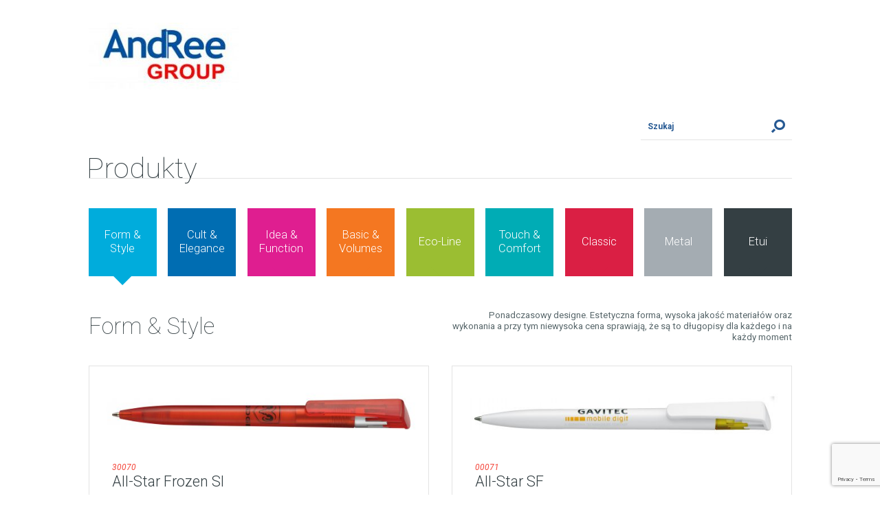

--- FILE ---
content_type: text/html; charset=UTF-8
request_url: https://www.ritterpolska.pl/kategoria-produktow/form-style/?katalog=2878
body_size: 7254
content:
<!DOCTYPE html>
<html lang="pl-PL" class="no-js">
<head>
	<meta charset="UTF-8">
	<meta name="viewport" content="width=device-width">
	<script>(function(){document.documentElement.className='js';})();</script>
	<title>Form &amp; Style &#8211; Ritter Pen</title>
<meta name='robots' content='max-image-preview:large' />
	<style>img:is([sizes="auto" i], [sizes^="auto," i]) { contain-intrinsic-size: 3000px 1500px }</style>
	<link rel="alternate" hreflang="pl" href="https://www.ritterpolska.pl/kategoria-produktow/form-style/?katalog=2878" />
<link rel="alternate" hreflang="en" href="https://www.ritterpolska.pl/en/kategoria-produktow/form-style-en/?katalog=2878" />
<link rel="alternate" hreflang="x-default" href="https://www.ritterpolska.pl/kategoria-produktow/form-style/?katalog=2878" />
<link rel='dns-prefetch' href='//www.ritterpolska.pl' />
<link rel="alternate" type="application/rss+xml" title="Kanał Ritter Pen &raquo; Form &amp; Style Kategoria" href="https://www.ritterpolska.pl/kategoria-produktow/form-style/?katalog=2878/feed/" />
		<!-- This site uses the Google Analytics by MonsterInsights plugin v9.9.0 - Using Analytics tracking - https://www.monsterinsights.com/ -->
		<!-- Note: MonsterInsights is not currently configured on this site. The site owner needs to authenticate with Google Analytics in the MonsterInsights settings panel. -->
					<!-- No tracking code set -->
				<!-- / Google Analytics by MonsterInsights -->
		<link rel='stylesheet' id='wp-block-library-css' href='https://www.ritterpolska.pl/wp-includes/css/dist/block-library/style.min.css' type='text/css' media='all' />
<style id='classic-theme-styles-inline-css' type='text/css'>
/*! This file is auto-generated */
.wp-block-button__link{color:#fff;background-color:#32373c;border-radius:9999px;box-shadow:none;text-decoration:none;padding:calc(.667em + 2px) calc(1.333em + 2px);font-size:1.125em}.wp-block-file__button{background:#32373c;color:#fff;text-decoration:none}
</style>
<style id='safe-svg-svg-icon-style-inline-css' type='text/css'>
.safe-svg-cover{text-align:center}.safe-svg-cover .safe-svg-inside{display:inline-block;max-width:100%}.safe-svg-cover svg{fill:currentColor;height:100%;max-height:100%;max-width:100%;width:100%}

</style>
<style id='global-styles-inline-css' type='text/css'>
:root{--wp--preset--aspect-ratio--square: 1;--wp--preset--aspect-ratio--4-3: 4/3;--wp--preset--aspect-ratio--3-4: 3/4;--wp--preset--aspect-ratio--3-2: 3/2;--wp--preset--aspect-ratio--2-3: 2/3;--wp--preset--aspect-ratio--16-9: 16/9;--wp--preset--aspect-ratio--9-16: 9/16;--wp--preset--color--black: #000000;--wp--preset--color--cyan-bluish-gray: #abb8c3;--wp--preset--color--white: #ffffff;--wp--preset--color--pale-pink: #f78da7;--wp--preset--color--vivid-red: #cf2e2e;--wp--preset--color--luminous-vivid-orange: #ff6900;--wp--preset--color--luminous-vivid-amber: #fcb900;--wp--preset--color--light-green-cyan: #7bdcb5;--wp--preset--color--vivid-green-cyan: #00d084;--wp--preset--color--pale-cyan-blue: #8ed1fc;--wp--preset--color--vivid-cyan-blue: #0693e3;--wp--preset--color--vivid-purple: #9b51e0;--wp--preset--gradient--vivid-cyan-blue-to-vivid-purple: linear-gradient(135deg,rgba(6,147,227,1) 0%,rgb(155,81,224) 100%);--wp--preset--gradient--light-green-cyan-to-vivid-green-cyan: linear-gradient(135deg,rgb(122,220,180) 0%,rgb(0,208,130) 100%);--wp--preset--gradient--luminous-vivid-amber-to-luminous-vivid-orange: linear-gradient(135deg,rgba(252,185,0,1) 0%,rgba(255,105,0,1) 100%);--wp--preset--gradient--luminous-vivid-orange-to-vivid-red: linear-gradient(135deg,rgba(255,105,0,1) 0%,rgb(207,46,46) 100%);--wp--preset--gradient--very-light-gray-to-cyan-bluish-gray: linear-gradient(135deg,rgb(238,238,238) 0%,rgb(169,184,195) 100%);--wp--preset--gradient--cool-to-warm-spectrum: linear-gradient(135deg,rgb(74,234,220) 0%,rgb(151,120,209) 20%,rgb(207,42,186) 40%,rgb(238,44,130) 60%,rgb(251,105,98) 80%,rgb(254,248,76) 100%);--wp--preset--gradient--blush-light-purple: linear-gradient(135deg,rgb(255,206,236) 0%,rgb(152,150,240) 100%);--wp--preset--gradient--blush-bordeaux: linear-gradient(135deg,rgb(254,205,165) 0%,rgb(254,45,45) 50%,rgb(107,0,62) 100%);--wp--preset--gradient--luminous-dusk: linear-gradient(135deg,rgb(255,203,112) 0%,rgb(199,81,192) 50%,rgb(65,88,208) 100%);--wp--preset--gradient--pale-ocean: linear-gradient(135deg,rgb(255,245,203) 0%,rgb(182,227,212) 50%,rgb(51,167,181) 100%);--wp--preset--gradient--electric-grass: linear-gradient(135deg,rgb(202,248,128) 0%,rgb(113,206,126) 100%);--wp--preset--gradient--midnight: linear-gradient(135deg,rgb(2,3,129) 0%,rgb(40,116,252) 100%);--wp--preset--font-size--small: 13px;--wp--preset--font-size--medium: 20px;--wp--preset--font-size--large: 36px;--wp--preset--font-size--x-large: 42px;--wp--preset--spacing--20: 0.44rem;--wp--preset--spacing--30: 0.67rem;--wp--preset--spacing--40: 1rem;--wp--preset--spacing--50: 1.5rem;--wp--preset--spacing--60: 2.25rem;--wp--preset--spacing--70: 3.38rem;--wp--preset--spacing--80: 5.06rem;--wp--preset--shadow--natural: 6px 6px 9px rgba(0, 0, 0, 0.2);--wp--preset--shadow--deep: 12px 12px 50px rgba(0, 0, 0, 0.4);--wp--preset--shadow--sharp: 6px 6px 0px rgba(0, 0, 0, 0.2);--wp--preset--shadow--outlined: 6px 6px 0px -3px rgba(255, 255, 255, 1), 6px 6px rgba(0, 0, 0, 1);--wp--preset--shadow--crisp: 6px 6px 0px rgba(0, 0, 0, 1);}:where(.is-layout-flex){gap: 0.5em;}:where(.is-layout-grid){gap: 0.5em;}body .is-layout-flex{display: flex;}.is-layout-flex{flex-wrap: wrap;align-items: center;}.is-layout-flex > :is(*, div){margin: 0;}body .is-layout-grid{display: grid;}.is-layout-grid > :is(*, div){margin: 0;}:where(.wp-block-columns.is-layout-flex){gap: 2em;}:where(.wp-block-columns.is-layout-grid){gap: 2em;}:where(.wp-block-post-template.is-layout-flex){gap: 1.25em;}:where(.wp-block-post-template.is-layout-grid){gap: 1.25em;}.has-black-color{color: var(--wp--preset--color--black) !important;}.has-cyan-bluish-gray-color{color: var(--wp--preset--color--cyan-bluish-gray) !important;}.has-white-color{color: var(--wp--preset--color--white) !important;}.has-pale-pink-color{color: var(--wp--preset--color--pale-pink) !important;}.has-vivid-red-color{color: var(--wp--preset--color--vivid-red) !important;}.has-luminous-vivid-orange-color{color: var(--wp--preset--color--luminous-vivid-orange) !important;}.has-luminous-vivid-amber-color{color: var(--wp--preset--color--luminous-vivid-amber) !important;}.has-light-green-cyan-color{color: var(--wp--preset--color--light-green-cyan) !important;}.has-vivid-green-cyan-color{color: var(--wp--preset--color--vivid-green-cyan) !important;}.has-pale-cyan-blue-color{color: var(--wp--preset--color--pale-cyan-blue) !important;}.has-vivid-cyan-blue-color{color: var(--wp--preset--color--vivid-cyan-blue) !important;}.has-vivid-purple-color{color: var(--wp--preset--color--vivid-purple) !important;}.has-black-background-color{background-color: var(--wp--preset--color--black) !important;}.has-cyan-bluish-gray-background-color{background-color: var(--wp--preset--color--cyan-bluish-gray) !important;}.has-white-background-color{background-color: var(--wp--preset--color--white) !important;}.has-pale-pink-background-color{background-color: var(--wp--preset--color--pale-pink) !important;}.has-vivid-red-background-color{background-color: var(--wp--preset--color--vivid-red) !important;}.has-luminous-vivid-orange-background-color{background-color: var(--wp--preset--color--luminous-vivid-orange) !important;}.has-luminous-vivid-amber-background-color{background-color: var(--wp--preset--color--luminous-vivid-amber) !important;}.has-light-green-cyan-background-color{background-color: var(--wp--preset--color--light-green-cyan) !important;}.has-vivid-green-cyan-background-color{background-color: var(--wp--preset--color--vivid-green-cyan) !important;}.has-pale-cyan-blue-background-color{background-color: var(--wp--preset--color--pale-cyan-blue) !important;}.has-vivid-cyan-blue-background-color{background-color: var(--wp--preset--color--vivid-cyan-blue) !important;}.has-vivid-purple-background-color{background-color: var(--wp--preset--color--vivid-purple) !important;}.has-black-border-color{border-color: var(--wp--preset--color--black) !important;}.has-cyan-bluish-gray-border-color{border-color: var(--wp--preset--color--cyan-bluish-gray) !important;}.has-white-border-color{border-color: var(--wp--preset--color--white) !important;}.has-pale-pink-border-color{border-color: var(--wp--preset--color--pale-pink) !important;}.has-vivid-red-border-color{border-color: var(--wp--preset--color--vivid-red) !important;}.has-luminous-vivid-orange-border-color{border-color: var(--wp--preset--color--luminous-vivid-orange) !important;}.has-luminous-vivid-amber-border-color{border-color: var(--wp--preset--color--luminous-vivid-amber) !important;}.has-light-green-cyan-border-color{border-color: var(--wp--preset--color--light-green-cyan) !important;}.has-vivid-green-cyan-border-color{border-color: var(--wp--preset--color--vivid-green-cyan) !important;}.has-pale-cyan-blue-border-color{border-color: var(--wp--preset--color--pale-cyan-blue) !important;}.has-vivid-cyan-blue-border-color{border-color: var(--wp--preset--color--vivid-cyan-blue) !important;}.has-vivid-purple-border-color{border-color: var(--wp--preset--color--vivid-purple) !important;}.has-vivid-cyan-blue-to-vivid-purple-gradient-background{background: var(--wp--preset--gradient--vivid-cyan-blue-to-vivid-purple) !important;}.has-light-green-cyan-to-vivid-green-cyan-gradient-background{background: var(--wp--preset--gradient--light-green-cyan-to-vivid-green-cyan) !important;}.has-luminous-vivid-amber-to-luminous-vivid-orange-gradient-background{background: var(--wp--preset--gradient--luminous-vivid-amber-to-luminous-vivid-orange) !important;}.has-luminous-vivid-orange-to-vivid-red-gradient-background{background: var(--wp--preset--gradient--luminous-vivid-orange-to-vivid-red) !important;}.has-very-light-gray-to-cyan-bluish-gray-gradient-background{background: var(--wp--preset--gradient--very-light-gray-to-cyan-bluish-gray) !important;}.has-cool-to-warm-spectrum-gradient-background{background: var(--wp--preset--gradient--cool-to-warm-spectrum) !important;}.has-blush-light-purple-gradient-background{background: var(--wp--preset--gradient--blush-light-purple) !important;}.has-blush-bordeaux-gradient-background{background: var(--wp--preset--gradient--blush-bordeaux) !important;}.has-luminous-dusk-gradient-background{background: var(--wp--preset--gradient--luminous-dusk) !important;}.has-pale-ocean-gradient-background{background: var(--wp--preset--gradient--pale-ocean) !important;}.has-electric-grass-gradient-background{background: var(--wp--preset--gradient--electric-grass) !important;}.has-midnight-gradient-background{background: var(--wp--preset--gradient--midnight) !important;}.has-small-font-size{font-size: var(--wp--preset--font-size--small) !important;}.has-medium-font-size{font-size: var(--wp--preset--font-size--medium) !important;}.has-large-font-size{font-size: var(--wp--preset--font-size--large) !important;}.has-x-large-font-size{font-size: var(--wp--preset--font-size--x-large) !important;}
:where(.wp-block-post-template.is-layout-flex){gap: 1.25em;}:where(.wp-block-post-template.is-layout-grid){gap: 1.25em;}
:where(.wp-block-columns.is-layout-flex){gap: 2em;}:where(.wp-block-columns.is-layout-grid){gap: 2em;}
:root :where(.wp-block-pullquote){font-size: 1.5em;line-height: 1.6;}
</style>
<link rel='stylesheet' id='wpml-legacy-dropdown-0-css' href='https://www.ritterpolska.pl/wp-content/plugins/sitepress-multilingual-cms/templates/language-switchers/legacy-dropdown/style.min.css?ver=1' type='text/css' media='all' />
<style id='wpml-legacy-dropdown-0-inline-css' type='text/css'>
.wpml-ls-statics-shortcode_actions{background-color:#eeeeee;}.wpml-ls-statics-shortcode_actions, .wpml-ls-statics-shortcode_actions .wpml-ls-sub-menu, .wpml-ls-statics-shortcode_actions a {border-color:#cdcdcd;}.wpml-ls-statics-shortcode_actions a, .wpml-ls-statics-shortcode_actions .wpml-ls-sub-menu a, .wpml-ls-statics-shortcode_actions .wpml-ls-sub-menu a:link, .wpml-ls-statics-shortcode_actions li:not(.wpml-ls-current-language) .wpml-ls-link, .wpml-ls-statics-shortcode_actions li:not(.wpml-ls-current-language) .wpml-ls-link:link {color:#444444;background-color:#ffffff;}.wpml-ls-statics-shortcode_actions .wpml-ls-sub-menu a:hover,.wpml-ls-statics-shortcode_actions .wpml-ls-sub-menu a:focus, .wpml-ls-statics-shortcode_actions .wpml-ls-sub-menu a:link:hover, .wpml-ls-statics-shortcode_actions .wpml-ls-sub-menu a:link:focus {color:#000000;background-color:#eeeeee;}.wpml-ls-statics-shortcode_actions .wpml-ls-current-language > a {color:#444444;background-color:#ffffff;}.wpml-ls-statics-shortcode_actions .wpml-ls-current-language:hover>a, .wpml-ls-statics-shortcode_actions .wpml-ls-current-language>a:focus {color:#000000;background-color:#eeeeee;}
</style>
<link rel='stylesheet' id='media-view-download-css' href='https://www.ritterpolska.pl/wp-content/plugins/wi-attachments/css/style.css' type='text/css' media='all' />
<link rel='stylesheet' id='wi-product-category-dynamic-css-css' href='https://www.ritterpolska.pl/wp-content/wicpat/wi-product-category-dynamic-css.css' type='text/css' media='' />
<link rel='stylesheet' id='ritterpen-font-css' href='https://fonts.googleapis.com/css?family=Roboto:100,300,400,400i,700,700i&#038;subset=latin-ext' type='text/css' media='all' />
<link rel='stylesheet' id='ritterpen-blueimp-css' href='https://www.ritterpolska.pl/wp-content/themes/ritterpen/js/vendor/blueimp/css/blueimp-gallery.min.css' type='text/css' media='all' />
<link rel='stylesheet' id='ritterpen-dynamic-pl-en-css' href='https://www.ritterpolska.pl/wp-content/themes/ritterpen/css/wi-product-category-dynamic-css-pl-en.min.css' type='text/css' media='all' />
<link rel='stylesheet' id='ritterpen-css' href='https://www.ritterpolska.pl/wp-content/themes/ritterpen/style.css' type='text/css' media='all' />
<script type="text/javascript" id="gr-tracking-code-js-after">
/* <![CDATA[ */
(function(m, o, n, t, e, r, _){
                  m['__GetResponseAnalyticsObject'] = e;m[e] = m[e] || function() {(m[e].q = m[e].q || []).push(arguments)};
                  r = o.createElement(n);_ = o.getElementsByTagName(n)[0];r.async = 1;r.src = t;r.setAttribute('crossorigin', 'use-credentials');_.parentNode .insertBefore(r, _);
              })(window, document, 'script', 'https://an.gr-wcon.com/script/c3830ec9-4d8a-4f8a-b472-93f419ae68a6/ga.js', 'GrTracking');
        
               GrTracking('setDomain', 'auto');
               GrTracking('push');
/* ]]> */
</script>
<script type="text/javascript" src="https://www.ritterpolska.pl/wp-content/plugins/sitepress-multilingual-cms/templates/language-switchers/legacy-dropdown/script.min.js?ver=1" id="wpml-legacy-dropdown-0-js"></script>
<link rel="https://api.w.org/" href="https://www.ritterpolska.pl/wp-json/" /><link rel="EditURI" type="application/rsd+xml" title="RSD" href="https://www.ritterpolska.pl/xmlrpc.php?rsd" />
<meta name="generator" content="WPML ver:4.8.4 stt:1,41;" />
    <style type="text/css">
        body{
            background-color: #FFFFFF;
        }
        body, .product-adornment-types .product-adornment-name{
            color: #566569;
        }
        .pagination .page-numbers:not(.dots),
        .button{
            background-color: #265993;
            color: #ffffff;
        }
        .pagination .page-numbers:not(.dots):hover,
        .pagination .page-numbers.current,
        .button:hover{
            background-color: #ffffff;
            color: #265993;
        }
        .button-white{
            background-color: #ffffff;
            color: #f44438;
        }
        .button-white:hover{
            background-color: #f44438;
            color: #ffffff;
        }
        h1, h2, h3, h4, h5, h6{
            color: #343f43;
        }
        .product-box, table, table td, table th,
        .product-gallery .product-gallery-thumbnail,
        .product-gallery .product-gallery-thumbnail:after,
        .product-list-item,
        .product-list-item .product-list-thumbnail:after,
        .product-related-item,
        .product-related-item:after{
            border-color: #e3e3e3;
        }
        #subpage-header .subpage-header-text::before{
            background-color: #e3e3e3;
        }
        a, #catalogue-search .search-submit,
        #catalogue-search .search-field,
        input, select, textarea,
        .form-item label{
            color: #265993;
        }
        input::-webkit-input-placeholder, 
        select::-webkit-input-placeholder, 
        textarea::-webkit-input-placeholder {
            color: #265993;
        }
        input::-moz-placeholder, 
        select::-moz-placeholder, 
        textarea::-moz-placeholder {
            color: #265993;
        }
        input:-moz-placeholder, 
        select:-moz-placeholder, 
        textarea:-moz-placeholder {
            color: #265993;
        }
        input:-ms-input-placeholder, 
        select:-ms-input-placeholder, 
        textarea:-ms-input-placeholder {
            color: #265993;
        }        
        
        .product-config-box{
            background-color: #265993;
        }
        .product-gallery .product-gallery-nav a,
        .product-download-box{
            background-color: #f44438;
        }
        .product-gallery .product-gallery-nav a:hover{
            background-color: #265993;
            color: #f44438;
        }
        .catalog-block-header .product-sku,
        .product-list-item .product-list-sku{
            color: #f44438;
        }
        .product-download-box,
        .product-download-box .product-box-header{
            color: #ffffff;
        }
        
        @media screen and (max-width: 1000px){
            #category-menu h3{
                background-color: #265993;
                color: #ffffff;
            }
            #category-menu h3:hover{
                background-color: #ffffff;
                color: #265993;
            }
        }
    </style>
    
    <link rel="apple-touch-icon" sizes="180x180" href="/wp-content/themes/ritterpen/favicons/apple-touch-icon.png">
    <link rel="icon" type="image/png" href="/wp-content/themes/ritterpen/favicons/favicon-32x32.png" sizes="32x32">
    <link rel="icon" type="image/png" href="/wp-content/themes/ritterpen/favicons/favicon-16x16.png" sizes="16x16">
    <link rel="manifest" href="/wp-content/themes/ritterpen/favicons/manifest.json">
    <link rel="mask-icon" href="/wp-content/themes/ritterpen/favicons/safari-pinned-tab.svg" color="#5bbad5">
    <link rel="shortcut icon" href="/wp-content/themes/ritterpen/favicons/favicon.ico">
    <meta name="msapplication-config" content="/wp-content/themes/ritterpen/favicons/browserconfig.xml">
    <meta name="theme-color" content="#ffffff">
    
</head>
<body class="archive tax-wi-product-category term-form-style term-2 wp-theme-ritterpen iframe-catalogue">
            <header id="catalogue-header">
        <div class="wrap">
            <h1>
                                <span class="catalogue-logo">
                    <span>
                        <img width="218" height="98" src="https://www.ritterpolska.pl/wp-content/uploads/2017/03/Andree-Group_logo3-e1491304148292.jpg" class="attachment-full size-full" alt="ANDREE" decoding="async" />                    </span>
                </span>
                                            </h1>
                        
        </div>
    </header>
    <div class="wrap" id="catalogue-search">
        <form role="search" method="get" class="search-form" action="https://www.ritterpolska.pl/">
    <div class="form-item">
        <label for="s">Szukaj</label>
        <div class="form-field">
            <input type="search"  id="s" class="search-field" value="" name="s" />
        </div>
                <input type="hidden" name="katalog" value="2878" />
            </div>
    <button type="submit" class="search-submit">Szukaj</button>
</form>    </div>
    <main>
        <div><div id="subpage-header">
    <div class="wrap">
        <h2 class="subpage-header-text">
            Produkty        </h2>
    </div>
            <div class="wrap">
        <div id="product-category-menu">
            <h3>Wybierz kategorię</h3>
            <ul>
                            <li class="category-menu-item category-form-style category-menu-item-current">
                    <a href="https://www.ritterpolska.pl/kategoria-produktow/form-style/?katalog=2878"><span>Form &amp; Style</span></a>
                </li>
                            <li class="category-menu-item category-cult-elegance">
                    <a href="https://www.ritterpolska.pl/kategoria-produktow/cult-elegance/?katalog=2878"><span>Cult &amp; Elegance</span></a>
                </li>
                            <li class="category-menu-item category-idea-function">
                    <a href="https://www.ritterpolska.pl/kategoria-produktow/idea-function/?katalog=2878"><span>Idea &amp; Function</span></a>
                </li>
                            <li class="category-menu-item category-basic-volumes">
                    <a href="https://www.ritterpolska.pl/kategoria-produktow/basic-volumes/?katalog=2878"><span>Basic &amp; Volumes</span></a>
                </li>
                            <li class="category-menu-item category-eco-line">
                    <a href="https://www.ritterpolska.pl/kategoria-produktow/eco-line/?katalog=2878"><span>Eco-Line</span></a>
                </li>
                            <li class="category-menu-item category-touch-comfort">
                    <a href="https://www.ritterpolska.pl/kategoria-produktow/touch-comfort/?katalog=2878"><span>Touch &amp; Comfort</span></a>
                </li>
                            <li class="category-menu-item category-classic">
                    <a href="https://www.ritterpolska.pl/kategoria-produktow/classic/?katalog=2878"><span>Classic</span></a>
                </li>
                            <li class="category-menu-item category-metal">
                    <a href="https://www.ritterpolska.pl/kategoria-produktow/metal/?katalog=2878"><span>Metal</span></a>
                </li>
                            <li class="category-menu-item category-etui">
                    <a href="https://www.ritterpolska.pl/kategoria-produktow/etui/?katalog=2878"><span>Etui</span></a>
                </li>
                    
            </ul>
        </div>
    </div>   
    </div>
<div class="wrap main-content">
    <div class="catalog-block-header col2-set flex-columns">
        <h3>
            Form &amp; Style        </h3>
        <div>
            <p>Ponadczasowy designe. Estetyczna forma, wysoka jakość materiałów oraz wykonania a przy tym niewysoka cena sprawiają, że są to długopisy dla każdego i na każdy moment</p>
        </div>
    </div>
        <div class="product-list col2-set flex-columns">
                <article class="product-list-item no-sim-hover post-901 wi-product type-wi-product status-publish has-post-thumbnail hentry wi-product-category-form-style">
                        <div class="product-list-thumbnail">
                <span>
                    <span>
                        <span>
                            <img width="600" height="170" src="https://www.ritterpolska.pl/wp-content/uploads/2016/11/thumbnail-30070_A_2007.jpg" class="attachment-product-thumbnail size-product-thumbnail wp-post-image" alt="" decoding="async" fetchpriority="high" srcset="https://www.ritterpolska.pl/wp-content/uploads/2016/11/thumbnail-30070_A_2007.jpg 600w, https://www.ritterpolska.pl/wp-content/uploads/2016/11/thumbnail-30070_A_2007-300x85.jpg 300w, https://www.ritterpolska.pl/wp-content/uploads/2016/11/thumbnail-30070_A_2007-275x78.jpg 275w, https://www.ritterpolska.pl/wp-content/uploads/2016/11/thumbnail-30070_A_2007-120x34.jpg 120w, https://www.ritterpolska.pl/wp-content/uploads/2016/11/thumbnail-30070_A_2007-50x14.jpg 50w, https://www.ritterpolska.pl/wp-content/uploads/2016/11/thumbnail-30070_A_2007-130x37.jpg 130w, https://www.ritterpolska.pl/wp-content/uploads/2016/11/thumbnail-30070_A_2007-240x68.jpg 240w" sizes="(max-width: 600px) 100vw, 600px" />                        </span>
                    </span>
                </span>
            </div>
            <div class="product-list-cta">
                <a href="https://www.ritterpolska.pl/produkty/all-star-frozen-silver/?katalog=2878" class="button">
                    Dowiedz się więcej                </a>
                                <a href="http://www.penbuilder.de/cms/pl/penbuilder/config/30070/All-Star%20Frozen%20SI/94e2bbaf3c474f7536c1c62c957a3414" class="button" target="_blank">
                    Konfiguruj długopis                </a>
                            </div>
            <div class="product-list-content">
                                <div class="product-list-sku">
                    30070                </div>
                                <header class="product-list-name">
                    <h4 class="product-list-header">All-Star Frozen SI</h4>
                </header>
                                <div class="product-list-description">
                    <p>Srebrna tulejka, korpus  oraz klip transparentny „szroniony” dostępne w kilkunastu kolorach do wyboru. Duże pole formatu zadruku.</p>
                </div>
                            </div>
        </article>
                <article class="product-list-item no-sim-hover post-934 wi-product type-wi-product status-publish has-post-thumbnail hentry wi-product-category-form-style">
                        <div class="product-list-thumbnail">
                <span>
                    <span>
                        <span>
                            <img width="600" height="170" src="https://www.ritterpolska.pl/wp-content/uploads/2016/11/thumbnail-00071_A_2007.jpg" class="attachment-product-thumbnail size-product-thumbnail wp-post-image" alt="" decoding="async" srcset="https://www.ritterpolska.pl/wp-content/uploads/2016/11/thumbnail-00071_A_2007.jpg 600w, https://www.ritterpolska.pl/wp-content/uploads/2016/11/thumbnail-00071_A_2007-300x85.jpg 300w, https://www.ritterpolska.pl/wp-content/uploads/2016/11/thumbnail-00071_A_2007-275x78.jpg 275w, https://www.ritterpolska.pl/wp-content/uploads/2016/11/thumbnail-00071_A_2007-120x34.jpg 120w, https://www.ritterpolska.pl/wp-content/uploads/2016/11/thumbnail-00071_A_2007-50x14.jpg 50w, https://www.ritterpolska.pl/wp-content/uploads/2016/11/thumbnail-00071_A_2007-130x37.jpg 130w, https://www.ritterpolska.pl/wp-content/uploads/2016/11/thumbnail-00071_A_2007-240x68.jpg 240w" sizes="(max-width: 600px) 100vw, 600px" />                        </span>
                    </span>
                </span>
            </div>
            <div class="product-list-cta">
                <a href="https://www.ritterpolska.pl/produkty/all-star-ii/?katalog=2878" class="button">
                    Dowiedz się więcej                </a>
                                <a href="http://www.penbuilder.de/cms/pl/penbuilder/config/00071/All-Star%20SF/94e2bbaf3c474f7536c1c62c957a3414" class="button" target="_blank">
                    Konfiguruj długopis                </a>
                            </div>
            <div class="product-list-content">
                                <div class="product-list-sku">
                    00071                </div>
                                <header class="product-list-name">
                    <h4 class="product-list-header">All-Star SF</h4>
                </header>
                                <div class="product-list-description">
                    <p>plastikowy długopis w bogatej kombinacji kolorystycznej.  Ciekawie zaprojektowany klip i tulejka- przy włączaniu oba elementy  zazębiają się.  Duże pole formatu zadruku.</p>
                </div>
                            </div>
        </article>
                <article class="product-list-item no-sim-hover post-710 wi-product type-wi-product status-publish has-post-thumbnail hentry wi-product-category-form-style">
                        <div class="product-list-thumbnail">
                <span>
                    <span>
                        <span>
                            <img width="600" height="170" src="https://www.ritterpolska.pl/wp-content/uploads/2016/11/thumbnail-02250_A_2011.jpg" class="attachment-product-thumbnail size-product-thumbnail wp-post-image" alt="" decoding="async" srcset="https://www.ritterpolska.pl/wp-content/uploads/2016/11/thumbnail-02250_A_2011.jpg 600w, https://www.ritterpolska.pl/wp-content/uploads/2016/11/thumbnail-02250_A_2011-300x85.jpg 300w, https://www.ritterpolska.pl/wp-content/uploads/2016/11/thumbnail-02250_A_2011-275x78.jpg 275w, https://www.ritterpolska.pl/wp-content/uploads/2016/11/thumbnail-02250_A_2011-120x34.jpg 120w, https://www.ritterpolska.pl/wp-content/uploads/2016/11/thumbnail-02250_A_2011-50x14.jpg 50w, https://www.ritterpolska.pl/wp-content/uploads/2016/11/thumbnail-02250_A_2011-130x37.jpg 130w, https://www.ritterpolska.pl/wp-content/uploads/2016/11/thumbnail-02250_A_2011-240x68.jpg 240w" sizes="(max-width: 600px) 100vw, 600px" />                        </span>
                    </span>
                </span>
            </div>
            <div class="product-list-cta">
                <a href="https://www.ritterpolska.pl/produkty/bonita/?katalog=2878" class="button">
                    Dowiedz się więcej                </a>
                                <a href="http://www.penbuilder.de/cms/pl/penbuilder/config/02250/Bonita/94e2bbaf3c474f7536c1c62c957a3414" class="button" target="_blank">
                    Konfiguruj długopis                </a>
                            </div>
            <div class="product-list-content">
                                <div class="product-list-sku">
                    02250                </div>
                                <header class="product-list-name">
                    <h4 class="product-list-header">Bonita</h4>
                </header>
                                <div class="product-list-description">
                    <p>Gładki, błyszczący długopis z dużą powierzchnią pod nadruk. Szpic w kolorze niklu.</p>
                </div>
                            </div>
        </article>
                <article class="product-list-item no-sim-hover post-692 wi-product type-wi-product status-publish has-post-thumbnail hentry wi-product-category-form-style">
                        <div class="product-list-thumbnail">
                <span>
                    <span>
                        <span>
                            <img width="600" height="170" src="https://www.ritterpolska.pl/wp-content/uploads/2016/11/thumbnail-12250_A_2011.jpg" class="attachment-product-thumbnail size-product-thumbnail wp-post-image" alt="" decoding="async" loading="lazy" srcset="https://www.ritterpolska.pl/wp-content/uploads/2016/11/thumbnail-12250_A_2011.jpg 600w, https://www.ritterpolska.pl/wp-content/uploads/2016/11/thumbnail-12250_A_2011-300x85.jpg 300w, https://www.ritterpolska.pl/wp-content/uploads/2016/11/thumbnail-12250_A_2011-275x78.jpg 275w, https://www.ritterpolska.pl/wp-content/uploads/2016/11/thumbnail-12250_A_2011-120x34.jpg 120w, https://www.ritterpolska.pl/wp-content/uploads/2016/11/thumbnail-12250_A_2011-50x14.jpg 50w, https://www.ritterpolska.pl/wp-content/uploads/2016/11/thumbnail-12250_A_2011-130x37.jpg 130w, https://www.ritterpolska.pl/wp-content/uploads/2016/11/thumbnail-12250_A_2011-240x68.jpg 240w" sizes="auto, (max-width: 600px) 100vw, 600px" />                        </span>
                    </span>
                </span>
            </div>
            <div class="product-list-cta">
                <a href="https://www.ritterpolska.pl/produkty/bonita-transparent/?katalog=2878" class="button">
                    Dowiedz się więcej                </a>
                                <a href="http://www.penbuilder.de/cms/pl/penbuilder/config/12250/Bonita%20Transparent/94e2bbaf3c474f7536c1c62c957a3414" class="button" target="_blank">
                    Konfiguruj długopis                </a>
                            </div>
            <div class="product-list-content">
                                <div class="product-list-sku">
                    12250                </div>
                                <header class="product-list-name">
                    <h4 class="product-list-header">Bonita Transparent</h4>
                </header>
                                <div class="product-list-description">
                    <p>Gładki, błyszczący długopis w wersji transparentnej z dużą powierzchnią pod nadruk. Szpic w kolorze niklu.</p>
                </div>
                            </div>
        </article>
                <article class="product-list-item no-sim-hover post-856 wi-product type-wi-product status-publish has-post-thumbnail hentry wi-product-category-form-style">
                        <div class="product-list-thumbnail">
                <span>
                    <span>
                        <span>
                            <img width="600" height="170" src="https://www.ritterpolska.pl/wp-content/uploads/2016/11/thumbnail-02000_A_2007.jpg" class="attachment-product-thumbnail size-product-thumbnail wp-post-image" alt="" decoding="async" loading="lazy" srcset="https://www.ritterpolska.pl/wp-content/uploads/2016/11/thumbnail-02000_A_2007.jpg 600w, https://www.ritterpolska.pl/wp-content/uploads/2016/11/thumbnail-02000_A_2007-300x85.jpg 300w, https://www.ritterpolska.pl/wp-content/uploads/2016/11/thumbnail-02000_A_2007-275x78.jpg 275w, https://www.ritterpolska.pl/wp-content/uploads/2016/11/thumbnail-02000_A_2007-120x34.jpg 120w, https://www.ritterpolska.pl/wp-content/uploads/2016/11/thumbnail-02000_A_2007-50x14.jpg 50w, https://www.ritterpolska.pl/wp-content/uploads/2016/11/thumbnail-02000_A_2007-130x37.jpg 130w, https://www.ritterpolska.pl/wp-content/uploads/2016/11/thumbnail-02000_A_2007-240x68.jpg 240w" sizes="auto, (max-width: 600px) 100vw, 600px" />                        </span>
                    </span>
                </span>
            </div>
            <div class="product-list-cta">
                <a href="https://www.ritterpolska.pl/produkty/clear/?katalog=2878" class="button">
                    Dowiedz się więcej                </a>
                                <a href="http://www.penbuilder.de/cms/pl/penbuilder/config/02000/Clear/94e2bbaf3c474f7536c1c62c957a3414" class="button" target="_blank">
                    Konfiguruj długopis                </a>
                            </div>
            <div class="product-list-content">
                                <div class="product-list-sku">
                    02000                </div>
                                <header class="product-list-name">
                    <h4 class="product-list-header">Clear</h4>
                </header>
                                <div class="product-list-description">
                    <p>Długopis z matową powierzchnią. Dostępny w różnej kombinacji kolorystycznej.  Duże pole formatu zadruku.</p>
                </div>
                            </div>
        </article>
                <article class="product-list-item no-sim-hover post-799 wi-product type-wi-product status-publish has-post-thumbnail hentry wi-product-category-form-style">
                        <div class="product-list-thumbnail">
                <span>
                    <span>
                        <span>
                            <img width="600" height="170" src="https://www.ritterpolska.pl/wp-content/uploads/2016/11/thumbnail-12000_A_2007.jpg" class="attachment-product-thumbnail size-product-thumbnail wp-post-image" alt="" decoding="async" loading="lazy" srcset="https://www.ritterpolska.pl/wp-content/uploads/2016/11/thumbnail-12000_A_2007.jpg 600w, https://www.ritterpolska.pl/wp-content/uploads/2016/11/thumbnail-12000_A_2007-300x85.jpg 300w, https://www.ritterpolska.pl/wp-content/uploads/2016/11/thumbnail-12000_A_2007-275x78.jpg 275w, https://www.ritterpolska.pl/wp-content/uploads/2016/11/thumbnail-12000_A_2007-120x34.jpg 120w, https://www.ritterpolska.pl/wp-content/uploads/2016/11/thumbnail-12000_A_2007-50x14.jpg 50w, https://www.ritterpolska.pl/wp-content/uploads/2016/11/thumbnail-12000_A_2007-130x37.jpg 130w, https://www.ritterpolska.pl/wp-content/uploads/2016/11/thumbnail-12000_A_2007-240x68.jpg 240w" sizes="auto, (max-width: 600px) 100vw, 600px" />                        </span>
                    </span>
                </span>
            </div>
            <div class="product-list-cta">
                <a href="https://www.ritterpolska.pl/produkty/clear-frozen/?katalog=2878" class="button">
                    Dowiedz się więcej                </a>
                                <a href="http://www.penbuilder.de/cms/pl/penbuilder/config/12000/Clear%20Frozen/94e2bbaf3c474f7536c1c62c957a3414" class="button" target="_blank">
                    Konfiguruj długopis                </a>
                            </div>
            <div class="product-list-content">
                                <div class="product-list-sku">
                    12000                </div>
                                <header class="product-list-name">
                    <h4 class="product-list-header">Clear Frozen</h4>
                </header>
                                <div class="product-list-description">
                    <p>Długopis w wersji transparentnej „szronionej” dostępny w różnej kombinacji kolorystycznej. Duże pole formatu zadruku.</p>
                </div>
                            </div>
        </article>
                <article class="product-list-item no-sim-hover post-771 wi-product type-wi-product status-publish has-post-thumbnail hentry wi-product-category-form-style">
                        <div class="product-list-thumbnail">
                <span>
                    <span>
                        <span>
                            <img width="600" height="170" src="https://www.ritterpolska.pl/wp-content/uploads/2016/11/thumbnail-02020_A_2012.jpg" class="attachment-product-thumbnail size-product-thumbnail wp-post-image" alt="" decoding="async" loading="lazy" srcset="https://www.ritterpolska.pl/wp-content/uploads/2016/11/thumbnail-02020_A_2012.jpg 600w, https://www.ritterpolska.pl/wp-content/uploads/2016/11/thumbnail-02020_A_2012-300x85.jpg 300w, https://www.ritterpolska.pl/wp-content/uploads/2016/11/thumbnail-02020_A_2012-275x78.jpg 275w, https://www.ritterpolska.pl/wp-content/uploads/2016/11/thumbnail-02020_A_2012-120x34.jpg 120w, https://www.ritterpolska.pl/wp-content/uploads/2016/11/thumbnail-02020_A_2012-50x14.jpg 50w, https://www.ritterpolska.pl/wp-content/uploads/2016/11/thumbnail-02020_A_2012-130x37.jpg 130w, https://www.ritterpolska.pl/wp-content/uploads/2016/11/thumbnail-02020_A_2012-240x68.jpg 240w" sizes="auto, (max-width: 600px) 100vw, 600px" />                        </span>
                    </span>
                </span>
            </div>
            <div class="product-list-cta">
                <a href="https://www.ritterpolska.pl/produkty/clear-shiny/?katalog=2878" class="button">
                    Dowiedz się więcej                </a>
                                <a href="http://www.penbuilder.de/cms/pl/penbuilder/config/02020/Clear%20Shiny/94e2bbaf3c474f7536c1c62c957a3414" class="button" target="_blank">
                    Konfiguruj długopis                </a>
                            </div>
            <div class="product-list-content">
                                <div class="product-list-sku">
                    02020                </div>
                                <header class="product-list-name">
                    <h4 class="product-list-header">Clear Shiny</h4>
                </header>
                                <div class="product-list-description">
                    <p>Wysoki połysk. Długopis dostępny w różnej kombinacji kolorystycznej. Duża powierzchnia pod nadruk.</p>
                </div>
                            </div>
        </article>
                <article class="product-list-item no-sim-hover post-756 wi-product type-wi-product status-publish has-post-thumbnail hentry wi-product-category-form-style">
                        <div class="product-list-thumbnail">
                <span>
                    <span>
                        <span>
                            <img width="600" height="170" src="https://www.ritterpolska.pl/wp-content/uploads/2016/11/thumbnail-42023_A_2012.jpg" class="attachment-product-thumbnail size-product-thumbnail wp-post-image" alt="" decoding="async" loading="lazy" srcset="https://www.ritterpolska.pl/wp-content/uploads/2016/11/thumbnail-42023_A_2012.jpg 600w, https://www.ritterpolska.pl/wp-content/uploads/2016/11/thumbnail-42023_A_2012-300x85.jpg 300w, https://www.ritterpolska.pl/wp-content/uploads/2016/11/thumbnail-42023_A_2012-275x78.jpg 275w, https://www.ritterpolska.pl/wp-content/uploads/2016/11/thumbnail-42023_A_2012-120x34.jpg 120w, https://www.ritterpolska.pl/wp-content/uploads/2016/11/thumbnail-42023_A_2012-50x14.jpg 50w, https://www.ritterpolska.pl/wp-content/uploads/2016/11/thumbnail-42023_A_2012-130x37.jpg 130w, https://www.ritterpolska.pl/wp-content/uploads/2016/11/thumbnail-42023_A_2012-240x68.jpg 240w" sizes="auto, (max-width: 600px) 100vw, 600px" />                        </span>
                    </span>
                </span>
            </div>
            <div class="product-list-cta">
                <a href="https://www.ritterpolska.pl/produkty/clear-solid-transparent/?katalog=2878" class="button">
                    Dowiedz się więcej                </a>
                                <a href="http://www.penbuilder.de/cms/pl/penbuilder/config/42023/Clear%20ST/94e2bbaf3c474f7536c1c62c957a3414" class="button" target="_blank">
                    Konfiguruj długopis                </a>
                            </div>
            <div class="product-list-content">
                                <div class="product-list-sku">
                    42023                </div>
                                <header class="product-list-name">
                    <h4 class="product-list-header">Clear ST</h4>
                </header>
                                <div class="product-list-description">
                    <p>Długopis na wysoki połysk . Biały korpus, klip transparentny w  kilkunastu kolorach do wyboru. Duża powierzchnia pod nadruk.</p>
                </div>
                            </div>
        </article>
                <article class="product-list-item no-sim-hover post-742 wi-product type-wi-product status-publish has-post-thumbnail hentry wi-product-category-form-style">
                        <div class="product-list-thumbnail">
                <span>
                    <span>
                        <span>
                            <img width="600" height="170" src="https://www.ritterpolska.pl/wp-content/uploads/2016/11/thumbnail-12020_A_2012.jpg" class="attachment-product-thumbnail size-product-thumbnail wp-post-image" alt="" decoding="async" loading="lazy" srcset="https://www.ritterpolska.pl/wp-content/uploads/2016/11/thumbnail-12020_A_2012.jpg 600w, https://www.ritterpolska.pl/wp-content/uploads/2016/11/thumbnail-12020_A_2012-300x85.jpg 300w, https://www.ritterpolska.pl/wp-content/uploads/2016/11/thumbnail-12020_A_2012-275x78.jpg 275w, https://www.ritterpolska.pl/wp-content/uploads/2016/11/thumbnail-12020_A_2012-120x34.jpg 120w, https://www.ritterpolska.pl/wp-content/uploads/2016/11/thumbnail-12020_A_2012-50x14.jpg 50w, https://www.ritterpolska.pl/wp-content/uploads/2016/11/thumbnail-12020_A_2012-130x37.jpg 130w, https://www.ritterpolska.pl/wp-content/uploads/2016/11/thumbnail-12020_A_2012-240x68.jpg 240w" sizes="auto, (max-width: 600px) 100vw, 600px" />                        </span>
                    </span>
                </span>
            </div>
            <div class="product-list-cta">
                <a href="https://www.ritterpolska.pl/produkty/clear-transparent/?katalog=2878" class="button">
                    Dowiedz się więcej                </a>
                                <a href="http://www.penbuilder.de/cms/pl/penbuilder/config/12020/Clear%20Transparent/94e2bbaf3c474f7536c1c62c957a3414" class="button" target="_blank">
                    Konfiguruj długopis                </a>
                            </div>
            <div class="product-list-content">
                                <div class="product-list-sku">
                    12020                </div>
                                <header class="product-list-name">
                    <h4 class="product-list-header">Clear Transparent</h4>
                </header>
                                <div class="product-list-description">
                    <p>Wysoki połysk. Długopis w wersji transparentnej dostępny w bogatej palecie barw. Duża powierzchnia pod nadruk.</p>
                </div>
                            </div>
        </article>
                <article class="product-list-item no-sim-hover post-727 wi-product type-wi-product status-publish has-post-thumbnail hentry wi-product-category-form-style">
                        <div class="product-list-thumbnail">
                <span>
                    <span>
                        <span>
                            <img width="600" height="170" src="https://www.ritterpolska.pl/wp-content/uploads/2016/11/thumbnail-42025_A_2012.jpg" class="attachment-product-thumbnail size-product-thumbnail wp-post-image" alt="" decoding="async" loading="lazy" srcset="https://www.ritterpolska.pl/wp-content/uploads/2016/11/thumbnail-42025_A_2012.jpg 600w, https://www.ritterpolska.pl/wp-content/uploads/2016/11/thumbnail-42025_A_2012-300x85.jpg 300w, https://www.ritterpolska.pl/wp-content/uploads/2016/11/thumbnail-42025_A_2012-275x78.jpg 275w, https://www.ritterpolska.pl/wp-content/uploads/2016/11/thumbnail-42025_A_2012-120x34.jpg 120w, https://www.ritterpolska.pl/wp-content/uploads/2016/11/thumbnail-42025_A_2012-50x14.jpg 50w, https://www.ritterpolska.pl/wp-content/uploads/2016/11/thumbnail-42025_A_2012-130x37.jpg 130w, https://www.ritterpolska.pl/wp-content/uploads/2016/11/thumbnail-42025_A_2012-240x68.jpg 240w" sizes="auto, (max-width: 600px) 100vw, 600px" />                        </span>
                    </span>
                </span>
            </div>
            <div class="product-list-cta">
                <a href="https://www.ritterpolska.pl/produkty/clear-transparent-solid/?katalog=2878" class="button">
                    Dowiedz się więcej                </a>
                                <a href="http://www.penbuilder.de/cms/pl/penbuilder/config/42025/Clear%20Transparent%20S/94e2bbaf3c474f7536c1c62c957a3414" class="button" target="_blank">
                    Konfiguruj długopis                </a>
                            </div>
            <div class="product-list-content">
                                <div class="product-list-sku">
                    42025                </div>
                                <header class="product-list-name">
                    <h4 class="product-list-header">Clear Transparent S</h4>
                </header>
                                <div class="product-list-description">
                    <p>Długopis na wysoki połysk . Biały klip,  transparentny  korpus w  kilkunastu kolorach do wyboru. Duża powierzchnia pod nadruk.</p>
                </div>
                            </div>
        </article>
              
    </div>
    <div class="pagination"><span aria-current="page" class="page-numbers current">1</span>
<a class="page-numbers" href="/kategoria-produktow/form-style/page/2/?katalog=2878">2</a>
<a class="page-numbers" href="/kategoria-produktow/form-style/page/3/?katalog=2878">3</a>
<a class="next page-numbers" href="/kategoria-produktow/form-style/page/2/?katalog=2878">&rsaquo;</a></div>    </div>
        </div>
    </main>
<script type="speculationrules">
{"prefetch":[{"source":"document","where":{"and":[{"href_matches":"\/*"},{"not":{"href_matches":["\/wp-*.php","\/wp-admin\/*","\/wp-content\/uploads\/*","\/wp-content\/*","\/wp-content\/plugins\/*","\/wp-content\/themes\/ritterpen\/*","\/*\\?(.+)"]}},{"not":{"selector_matches":"a[rel~=\"nofollow\"]"}},{"not":{"selector_matches":".no-prefetch, .no-prefetch a"}}]},"eagerness":"conservative"}]}
</script>
        <div id="blueimp-gallery" class="blueimp-gallery blueimp-gallery-controls" data-hide-page-scrollbars="false">
            <div class="slides"></div>
            <h3 class="title"></h3>
            <a class="prev ir">‹</a>
            <a class="next ir">›</a>
            <a class="close">×</a>
        </div>
        <script type="text/javascript" src="https://www.ritterpolska.pl/wp-includes/js/dist/hooks.min.js?ver=4d63a3d491d11ffd8ac6" id="wp-hooks-js"></script>
<script type="text/javascript" src="https://www.ritterpolska.pl/wp-includes/js/dist/i18n.min.js?ver=5e580eb46a90c2b997e6" id="wp-i18n-js"></script>
<script type="text/javascript" id="wp-i18n-js-after">
/* <![CDATA[ */
wp.i18n.setLocaleData( { 'text direction\u0004ltr': [ 'ltr' ] } );
/* ]]> */
</script>
<script type="text/javascript" src="https://www.ritterpolska.pl/wp-content/plugins/contact-form-7/includes/swv/js/index.js?ver=6.1.3" id="swv-js"></script>
<script type="text/javascript" id="contact-form-7-js-translations">
/* <![CDATA[ */
( function( domain, translations ) {
	var localeData = translations.locale_data[ domain ] || translations.locale_data.messages;
	localeData[""].domain = domain;
	wp.i18n.setLocaleData( localeData, domain );
} )( "contact-form-7", {"translation-revision-date":"2025-10-29 10:26:34+0000","generator":"GlotPress\/4.0.3","domain":"messages","locale_data":{"messages":{"":{"domain":"messages","plural-forms":"nplurals=3; plural=(n == 1) ? 0 : ((n % 10 >= 2 && n % 10 <= 4 && (n % 100 < 12 || n % 100 > 14)) ? 1 : 2);","lang":"pl"},"This contact form is placed in the wrong place.":["Ten formularz kontaktowy zosta\u0142 umieszczony w niew\u0142a\u015bciwym miejscu."],"Error:":["B\u0142\u0105d:"]}},"comment":{"reference":"includes\/js\/index.js"}} );
/* ]]> */
</script>
<script type="text/javascript" id="contact-form-7-js-before">
/* <![CDATA[ */
var wpcf7 = {
    "api": {
        "root": "https:\/\/www.ritterpolska.pl\/wp-json\/",
        "namespace": "contact-form-7\/v1"
    }
};
/* ]]> */
</script>
<script type="text/javascript" src="https://www.ritterpolska.pl/wp-content/plugins/contact-form-7/includes/js/index.js?ver=6.1.3" id="contact-form-7-js"></script>
<script type="text/javascript" src="https://www.ritterpolska.pl/wp-includes/js/jquery/jquery.min.js?ver=3.7.1" id="jquery-core-js"></script>
<script type="text/javascript" src="https://www.ritterpolska.pl/wp-includes/js/jquery/jquery-migrate.min.js?ver=3.4.1" id="jquery-migrate-js"></script>
<script type="text/javascript" src="https://www.ritterpolska.pl/wp-content/themes/ritterpen/js/vendor/blueimp/js/jquery.blueimp-gallery.min.js" id="ritterpen-blueimp-js"></script>
<script type="text/javascript" src="https://www.ritterpolska.pl/wp-content/themes/ritterpen/js/main.js" id="ritterpen-js"></script>
<script type="text/javascript" src="https://www.ritterpolska.pl/wp-content/themes/ritterpen/js/vendor/iframeResizer/iframeResizer.contentWindow.min.js" id="ritterpen-iframeresizer-contentwindow-js"></script>
<script type="text/javascript" src="https://www.ritterpolska.pl/wp-content/themes/ritterpen/js/products-list.js" id="ritterpen-products-list-js"></script>
<script type="text/javascript" src="https://www.google.com/recaptcha/api.js?render=6Ld9RtYUAAAAAPhNfF9Jrt7KXPw5hM9V7tIhB7XP&amp;ver=3.0" id="google-recaptcha-js"></script>
<script type="text/javascript" src="https://www.ritterpolska.pl/wp-includes/js/dist/vendor/wp-polyfill.min.js?ver=3.15.0" id="wp-polyfill-js"></script>
<script type="text/javascript" id="wpcf7-recaptcha-js-before">
/* <![CDATA[ */
var wpcf7_recaptcha = {
    "sitekey": "6Ld9RtYUAAAAAPhNfF9Jrt7KXPw5hM9V7tIhB7XP",
    "actions": {
        "homepage": "homepage",
        "contactform": "contactform"
    }
};
/* ]]> */
</script>
<script type="text/javascript" src="https://www.ritterpolska.pl/wp-content/plugins/contact-form-7/modules/recaptcha/index.js?ver=6.1.3" id="wpcf7-recaptcha-js"></script>
<script type="text/javascript" id="ritterpen-freshmail-js-extra">
/* <![CDATA[ */
var freshmail = {"plugin_url":"WP_FRESHMAIL_URL","ajax":"https:\/\/www.ritterpolska.pl\/wp-admin\/admin-ajax.php","sending":"Wysy\u0142am..."};
/* ]]> */
</script>
<script type="text/javascript" src="https://www.ritterpolska.pl/wp-content/themes/ritterpen/js/freshmail.js" id="ritterpen-freshmail-js"></script>
</body>
</html>

--- FILE ---
content_type: text/html; charset=utf-8
request_url: https://www.google.com/recaptcha/api2/anchor?ar=1&k=6Ld9RtYUAAAAAPhNfF9Jrt7KXPw5hM9V7tIhB7XP&co=aHR0cHM6Ly93d3cucml0dGVycG9sc2thLnBsOjQ0Mw..&hl=en&v=7gg7H51Q-naNfhmCP3_R47ho&size=invisible&anchor-ms=20000&execute-ms=30000&cb=9cku0fxooi6m
body_size: 48154
content:
<!DOCTYPE HTML><html dir="ltr" lang="en"><head><meta http-equiv="Content-Type" content="text/html; charset=UTF-8">
<meta http-equiv="X-UA-Compatible" content="IE=edge">
<title>reCAPTCHA</title>
<style type="text/css">
/* cyrillic-ext */
@font-face {
  font-family: 'Roboto';
  font-style: normal;
  font-weight: 400;
  font-stretch: 100%;
  src: url(//fonts.gstatic.com/s/roboto/v48/KFO7CnqEu92Fr1ME7kSn66aGLdTylUAMa3GUBHMdazTgWw.woff2) format('woff2');
  unicode-range: U+0460-052F, U+1C80-1C8A, U+20B4, U+2DE0-2DFF, U+A640-A69F, U+FE2E-FE2F;
}
/* cyrillic */
@font-face {
  font-family: 'Roboto';
  font-style: normal;
  font-weight: 400;
  font-stretch: 100%;
  src: url(//fonts.gstatic.com/s/roboto/v48/KFO7CnqEu92Fr1ME7kSn66aGLdTylUAMa3iUBHMdazTgWw.woff2) format('woff2');
  unicode-range: U+0301, U+0400-045F, U+0490-0491, U+04B0-04B1, U+2116;
}
/* greek-ext */
@font-face {
  font-family: 'Roboto';
  font-style: normal;
  font-weight: 400;
  font-stretch: 100%;
  src: url(//fonts.gstatic.com/s/roboto/v48/KFO7CnqEu92Fr1ME7kSn66aGLdTylUAMa3CUBHMdazTgWw.woff2) format('woff2');
  unicode-range: U+1F00-1FFF;
}
/* greek */
@font-face {
  font-family: 'Roboto';
  font-style: normal;
  font-weight: 400;
  font-stretch: 100%;
  src: url(//fonts.gstatic.com/s/roboto/v48/KFO7CnqEu92Fr1ME7kSn66aGLdTylUAMa3-UBHMdazTgWw.woff2) format('woff2');
  unicode-range: U+0370-0377, U+037A-037F, U+0384-038A, U+038C, U+038E-03A1, U+03A3-03FF;
}
/* math */
@font-face {
  font-family: 'Roboto';
  font-style: normal;
  font-weight: 400;
  font-stretch: 100%;
  src: url(//fonts.gstatic.com/s/roboto/v48/KFO7CnqEu92Fr1ME7kSn66aGLdTylUAMawCUBHMdazTgWw.woff2) format('woff2');
  unicode-range: U+0302-0303, U+0305, U+0307-0308, U+0310, U+0312, U+0315, U+031A, U+0326-0327, U+032C, U+032F-0330, U+0332-0333, U+0338, U+033A, U+0346, U+034D, U+0391-03A1, U+03A3-03A9, U+03B1-03C9, U+03D1, U+03D5-03D6, U+03F0-03F1, U+03F4-03F5, U+2016-2017, U+2034-2038, U+203C, U+2040, U+2043, U+2047, U+2050, U+2057, U+205F, U+2070-2071, U+2074-208E, U+2090-209C, U+20D0-20DC, U+20E1, U+20E5-20EF, U+2100-2112, U+2114-2115, U+2117-2121, U+2123-214F, U+2190, U+2192, U+2194-21AE, U+21B0-21E5, U+21F1-21F2, U+21F4-2211, U+2213-2214, U+2216-22FF, U+2308-230B, U+2310, U+2319, U+231C-2321, U+2336-237A, U+237C, U+2395, U+239B-23B7, U+23D0, U+23DC-23E1, U+2474-2475, U+25AF, U+25B3, U+25B7, U+25BD, U+25C1, U+25CA, U+25CC, U+25FB, U+266D-266F, U+27C0-27FF, U+2900-2AFF, U+2B0E-2B11, U+2B30-2B4C, U+2BFE, U+3030, U+FF5B, U+FF5D, U+1D400-1D7FF, U+1EE00-1EEFF;
}
/* symbols */
@font-face {
  font-family: 'Roboto';
  font-style: normal;
  font-weight: 400;
  font-stretch: 100%;
  src: url(//fonts.gstatic.com/s/roboto/v48/KFO7CnqEu92Fr1ME7kSn66aGLdTylUAMaxKUBHMdazTgWw.woff2) format('woff2');
  unicode-range: U+0001-000C, U+000E-001F, U+007F-009F, U+20DD-20E0, U+20E2-20E4, U+2150-218F, U+2190, U+2192, U+2194-2199, U+21AF, U+21E6-21F0, U+21F3, U+2218-2219, U+2299, U+22C4-22C6, U+2300-243F, U+2440-244A, U+2460-24FF, U+25A0-27BF, U+2800-28FF, U+2921-2922, U+2981, U+29BF, U+29EB, U+2B00-2BFF, U+4DC0-4DFF, U+FFF9-FFFB, U+10140-1018E, U+10190-1019C, U+101A0, U+101D0-101FD, U+102E0-102FB, U+10E60-10E7E, U+1D2C0-1D2D3, U+1D2E0-1D37F, U+1F000-1F0FF, U+1F100-1F1AD, U+1F1E6-1F1FF, U+1F30D-1F30F, U+1F315, U+1F31C, U+1F31E, U+1F320-1F32C, U+1F336, U+1F378, U+1F37D, U+1F382, U+1F393-1F39F, U+1F3A7-1F3A8, U+1F3AC-1F3AF, U+1F3C2, U+1F3C4-1F3C6, U+1F3CA-1F3CE, U+1F3D4-1F3E0, U+1F3ED, U+1F3F1-1F3F3, U+1F3F5-1F3F7, U+1F408, U+1F415, U+1F41F, U+1F426, U+1F43F, U+1F441-1F442, U+1F444, U+1F446-1F449, U+1F44C-1F44E, U+1F453, U+1F46A, U+1F47D, U+1F4A3, U+1F4B0, U+1F4B3, U+1F4B9, U+1F4BB, U+1F4BF, U+1F4C8-1F4CB, U+1F4D6, U+1F4DA, U+1F4DF, U+1F4E3-1F4E6, U+1F4EA-1F4ED, U+1F4F7, U+1F4F9-1F4FB, U+1F4FD-1F4FE, U+1F503, U+1F507-1F50B, U+1F50D, U+1F512-1F513, U+1F53E-1F54A, U+1F54F-1F5FA, U+1F610, U+1F650-1F67F, U+1F687, U+1F68D, U+1F691, U+1F694, U+1F698, U+1F6AD, U+1F6B2, U+1F6B9-1F6BA, U+1F6BC, U+1F6C6-1F6CF, U+1F6D3-1F6D7, U+1F6E0-1F6EA, U+1F6F0-1F6F3, U+1F6F7-1F6FC, U+1F700-1F7FF, U+1F800-1F80B, U+1F810-1F847, U+1F850-1F859, U+1F860-1F887, U+1F890-1F8AD, U+1F8B0-1F8BB, U+1F8C0-1F8C1, U+1F900-1F90B, U+1F93B, U+1F946, U+1F984, U+1F996, U+1F9E9, U+1FA00-1FA6F, U+1FA70-1FA7C, U+1FA80-1FA89, U+1FA8F-1FAC6, U+1FACE-1FADC, U+1FADF-1FAE9, U+1FAF0-1FAF8, U+1FB00-1FBFF;
}
/* vietnamese */
@font-face {
  font-family: 'Roboto';
  font-style: normal;
  font-weight: 400;
  font-stretch: 100%;
  src: url(//fonts.gstatic.com/s/roboto/v48/KFO7CnqEu92Fr1ME7kSn66aGLdTylUAMa3OUBHMdazTgWw.woff2) format('woff2');
  unicode-range: U+0102-0103, U+0110-0111, U+0128-0129, U+0168-0169, U+01A0-01A1, U+01AF-01B0, U+0300-0301, U+0303-0304, U+0308-0309, U+0323, U+0329, U+1EA0-1EF9, U+20AB;
}
/* latin-ext */
@font-face {
  font-family: 'Roboto';
  font-style: normal;
  font-weight: 400;
  font-stretch: 100%;
  src: url(//fonts.gstatic.com/s/roboto/v48/KFO7CnqEu92Fr1ME7kSn66aGLdTylUAMa3KUBHMdazTgWw.woff2) format('woff2');
  unicode-range: U+0100-02BA, U+02BD-02C5, U+02C7-02CC, U+02CE-02D7, U+02DD-02FF, U+0304, U+0308, U+0329, U+1D00-1DBF, U+1E00-1E9F, U+1EF2-1EFF, U+2020, U+20A0-20AB, U+20AD-20C0, U+2113, U+2C60-2C7F, U+A720-A7FF;
}
/* latin */
@font-face {
  font-family: 'Roboto';
  font-style: normal;
  font-weight: 400;
  font-stretch: 100%;
  src: url(//fonts.gstatic.com/s/roboto/v48/KFO7CnqEu92Fr1ME7kSn66aGLdTylUAMa3yUBHMdazQ.woff2) format('woff2');
  unicode-range: U+0000-00FF, U+0131, U+0152-0153, U+02BB-02BC, U+02C6, U+02DA, U+02DC, U+0304, U+0308, U+0329, U+2000-206F, U+20AC, U+2122, U+2191, U+2193, U+2212, U+2215, U+FEFF, U+FFFD;
}
/* cyrillic-ext */
@font-face {
  font-family: 'Roboto';
  font-style: normal;
  font-weight: 500;
  font-stretch: 100%;
  src: url(//fonts.gstatic.com/s/roboto/v48/KFO7CnqEu92Fr1ME7kSn66aGLdTylUAMa3GUBHMdazTgWw.woff2) format('woff2');
  unicode-range: U+0460-052F, U+1C80-1C8A, U+20B4, U+2DE0-2DFF, U+A640-A69F, U+FE2E-FE2F;
}
/* cyrillic */
@font-face {
  font-family: 'Roboto';
  font-style: normal;
  font-weight: 500;
  font-stretch: 100%;
  src: url(//fonts.gstatic.com/s/roboto/v48/KFO7CnqEu92Fr1ME7kSn66aGLdTylUAMa3iUBHMdazTgWw.woff2) format('woff2');
  unicode-range: U+0301, U+0400-045F, U+0490-0491, U+04B0-04B1, U+2116;
}
/* greek-ext */
@font-face {
  font-family: 'Roboto';
  font-style: normal;
  font-weight: 500;
  font-stretch: 100%;
  src: url(//fonts.gstatic.com/s/roboto/v48/KFO7CnqEu92Fr1ME7kSn66aGLdTylUAMa3CUBHMdazTgWw.woff2) format('woff2');
  unicode-range: U+1F00-1FFF;
}
/* greek */
@font-face {
  font-family: 'Roboto';
  font-style: normal;
  font-weight: 500;
  font-stretch: 100%;
  src: url(//fonts.gstatic.com/s/roboto/v48/KFO7CnqEu92Fr1ME7kSn66aGLdTylUAMa3-UBHMdazTgWw.woff2) format('woff2');
  unicode-range: U+0370-0377, U+037A-037F, U+0384-038A, U+038C, U+038E-03A1, U+03A3-03FF;
}
/* math */
@font-face {
  font-family: 'Roboto';
  font-style: normal;
  font-weight: 500;
  font-stretch: 100%;
  src: url(//fonts.gstatic.com/s/roboto/v48/KFO7CnqEu92Fr1ME7kSn66aGLdTylUAMawCUBHMdazTgWw.woff2) format('woff2');
  unicode-range: U+0302-0303, U+0305, U+0307-0308, U+0310, U+0312, U+0315, U+031A, U+0326-0327, U+032C, U+032F-0330, U+0332-0333, U+0338, U+033A, U+0346, U+034D, U+0391-03A1, U+03A3-03A9, U+03B1-03C9, U+03D1, U+03D5-03D6, U+03F0-03F1, U+03F4-03F5, U+2016-2017, U+2034-2038, U+203C, U+2040, U+2043, U+2047, U+2050, U+2057, U+205F, U+2070-2071, U+2074-208E, U+2090-209C, U+20D0-20DC, U+20E1, U+20E5-20EF, U+2100-2112, U+2114-2115, U+2117-2121, U+2123-214F, U+2190, U+2192, U+2194-21AE, U+21B0-21E5, U+21F1-21F2, U+21F4-2211, U+2213-2214, U+2216-22FF, U+2308-230B, U+2310, U+2319, U+231C-2321, U+2336-237A, U+237C, U+2395, U+239B-23B7, U+23D0, U+23DC-23E1, U+2474-2475, U+25AF, U+25B3, U+25B7, U+25BD, U+25C1, U+25CA, U+25CC, U+25FB, U+266D-266F, U+27C0-27FF, U+2900-2AFF, U+2B0E-2B11, U+2B30-2B4C, U+2BFE, U+3030, U+FF5B, U+FF5D, U+1D400-1D7FF, U+1EE00-1EEFF;
}
/* symbols */
@font-face {
  font-family: 'Roboto';
  font-style: normal;
  font-weight: 500;
  font-stretch: 100%;
  src: url(//fonts.gstatic.com/s/roboto/v48/KFO7CnqEu92Fr1ME7kSn66aGLdTylUAMaxKUBHMdazTgWw.woff2) format('woff2');
  unicode-range: U+0001-000C, U+000E-001F, U+007F-009F, U+20DD-20E0, U+20E2-20E4, U+2150-218F, U+2190, U+2192, U+2194-2199, U+21AF, U+21E6-21F0, U+21F3, U+2218-2219, U+2299, U+22C4-22C6, U+2300-243F, U+2440-244A, U+2460-24FF, U+25A0-27BF, U+2800-28FF, U+2921-2922, U+2981, U+29BF, U+29EB, U+2B00-2BFF, U+4DC0-4DFF, U+FFF9-FFFB, U+10140-1018E, U+10190-1019C, U+101A0, U+101D0-101FD, U+102E0-102FB, U+10E60-10E7E, U+1D2C0-1D2D3, U+1D2E0-1D37F, U+1F000-1F0FF, U+1F100-1F1AD, U+1F1E6-1F1FF, U+1F30D-1F30F, U+1F315, U+1F31C, U+1F31E, U+1F320-1F32C, U+1F336, U+1F378, U+1F37D, U+1F382, U+1F393-1F39F, U+1F3A7-1F3A8, U+1F3AC-1F3AF, U+1F3C2, U+1F3C4-1F3C6, U+1F3CA-1F3CE, U+1F3D4-1F3E0, U+1F3ED, U+1F3F1-1F3F3, U+1F3F5-1F3F7, U+1F408, U+1F415, U+1F41F, U+1F426, U+1F43F, U+1F441-1F442, U+1F444, U+1F446-1F449, U+1F44C-1F44E, U+1F453, U+1F46A, U+1F47D, U+1F4A3, U+1F4B0, U+1F4B3, U+1F4B9, U+1F4BB, U+1F4BF, U+1F4C8-1F4CB, U+1F4D6, U+1F4DA, U+1F4DF, U+1F4E3-1F4E6, U+1F4EA-1F4ED, U+1F4F7, U+1F4F9-1F4FB, U+1F4FD-1F4FE, U+1F503, U+1F507-1F50B, U+1F50D, U+1F512-1F513, U+1F53E-1F54A, U+1F54F-1F5FA, U+1F610, U+1F650-1F67F, U+1F687, U+1F68D, U+1F691, U+1F694, U+1F698, U+1F6AD, U+1F6B2, U+1F6B9-1F6BA, U+1F6BC, U+1F6C6-1F6CF, U+1F6D3-1F6D7, U+1F6E0-1F6EA, U+1F6F0-1F6F3, U+1F6F7-1F6FC, U+1F700-1F7FF, U+1F800-1F80B, U+1F810-1F847, U+1F850-1F859, U+1F860-1F887, U+1F890-1F8AD, U+1F8B0-1F8BB, U+1F8C0-1F8C1, U+1F900-1F90B, U+1F93B, U+1F946, U+1F984, U+1F996, U+1F9E9, U+1FA00-1FA6F, U+1FA70-1FA7C, U+1FA80-1FA89, U+1FA8F-1FAC6, U+1FACE-1FADC, U+1FADF-1FAE9, U+1FAF0-1FAF8, U+1FB00-1FBFF;
}
/* vietnamese */
@font-face {
  font-family: 'Roboto';
  font-style: normal;
  font-weight: 500;
  font-stretch: 100%;
  src: url(//fonts.gstatic.com/s/roboto/v48/KFO7CnqEu92Fr1ME7kSn66aGLdTylUAMa3OUBHMdazTgWw.woff2) format('woff2');
  unicode-range: U+0102-0103, U+0110-0111, U+0128-0129, U+0168-0169, U+01A0-01A1, U+01AF-01B0, U+0300-0301, U+0303-0304, U+0308-0309, U+0323, U+0329, U+1EA0-1EF9, U+20AB;
}
/* latin-ext */
@font-face {
  font-family: 'Roboto';
  font-style: normal;
  font-weight: 500;
  font-stretch: 100%;
  src: url(//fonts.gstatic.com/s/roboto/v48/KFO7CnqEu92Fr1ME7kSn66aGLdTylUAMa3KUBHMdazTgWw.woff2) format('woff2');
  unicode-range: U+0100-02BA, U+02BD-02C5, U+02C7-02CC, U+02CE-02D7, U+02DD-02FF, U+0304, U+0308, U+0329, U+1D00-1DBF, U+1E00-1E9F, U+1EF2-1EFF, U+2020, U+20A0-20AB, U+20AD-20C0, U+2113, U+2C60-2C7F, U+A720-A7FF;
}
/* latin */
@font-face {
  font-family: 'Roboto';
  font-style: normal;
  font-weight: 500;
  font-stretch: 100%;
  src: url(//fonts.gstatic.com/s/roboto/v48/KFO7CnqEu92Fr1ME7kSn66aGLdTylUAMa3yUBHMdazQ.woff2) format('woff2');
  unicode-range: U+0000-00FF, U+0131, U+0152-0153, U+02BB-02BC, U+02C6, U+02DA, U+02DC, U+0304, U+0308, U+0329, U+2000-206F, U+20AC, U+2122, U+2191, U+2193, U+2212, U+2215, U+FEFF, U+FFFD;
}
/* cyrillic-ext */
@font-face {
  font-family: 'Roboto';
  font-style: normal;
  font-weight: 900;
  font-stretch: 100%;
  src: url(//fonts.gstatic.com/s/roboto/v48/KFO7CnqEu92Fr1ME7kSn66aGLdTylUAMa3GUBHMdazTgWw.woff2) format('woff2');
  unicode-range: U+0460-052F, U+1C80-1C8A, U+20B4, U+2DE0-2DFF, U+A640-A69F, U+FE2E-FE2F;
}
/* cyrillic */
@font-face {
  font-family: 'Roboto';
  font-style: normal;
  font-weight: 900;
  font-stretch: 100%;
  src: url(//fonts.gstatic.com/s/roboto/v48/KFO7CnqEu92Fr1ME7kSn66aGLdTylUAMa3iUBHMdazTgWw.woff2) format('woff2');
  unicode-range: U+0301, U+0400-045F, U+0490-0491, U+04B0-04B1, U+2116;
}
/* greek-ext */
@font-face {
  font-family: 'Roboto';
  font-style: normal;
  font-weight: 900;
  font-stretch: 100%;
  src: url(//fonts.gstatic.com/s/roboto/v48/KFO7CnqEu92Fr1ME7kSn66aGLdTylUAMa3CUBHMdazTgWw.woff2) format('woff2');
  unicode-range: U+1F00-1FFF;
}
/* greek */
@font-face {
  font-family: 'Roboto';
  font-style: normal;
  font-weight: 900;
  font-stretch: 100%;
  src: url(//fonts.gstatic.com/s/roboto/v48/KFO7CnqEu92Fr1ME7kSn66aGLdTylUAMa3-UBHMdazTgWw.woff2) format('woff2');
  unicode-range: U+0370-0377, U+037A-037F, U+0384-038A, U+038C, U+038E-03A1, U+03A3-03FF;
}
/* math */
@font-face {
  font-family: 'Roboto';
  font-style: normal;
  font-weight: 900;
  font-stretch: 100%;
  src: url(//fonts.gstatic.com/s/roboto/v48/KFO7CnqEu92Fr1ME7kSn66aGLdTylUAMawCUBHMdazTgWw.woff2) format('woff2');
  unicode-range: U+0302-0303, U+0305, U+0307-0308, U+0310, U+0312, U+0315, U+031A, U+0326-0327, U+032C, U+032F-0330, U+0332-0333, U+0338, U+033A, U+0346, U+034D, U+0391-03A1, U+03A3-03A9, U+03B1-03C9, U+03D1, U+03D5-03D6, U+03F0-03F1, U+03F4-03F5, U+2016-2017, U+2034-2038, U+203C, U+2040, U+2043, U+2047, U+2050, U+2057, U+205F, U+2070-2071, U+2074-208E, U+2090-209C, U+20D0-20DC, U+20E1, U+20E5-20EF, U+2100-2112, U+2114-2115, U+2117-2121, U+2123-214F, U+2190, U+2192, U+2194-21AE, U+21B0-21E5, U+21F1-21F2, U+21F4-2211, U+2213-2214, U+2216-22FF, U+2308-230B, U+2310, U+2319, U+231C-2321, U+2336-237A, U+237C, U+2395, U+239B-23B7, U+23D0, U+23DC-23E1, U+2474-2475, U+25AF, U+25B3, U+25B7, U+25BD, U+25C1, U+25CA, U+25CC, U+25FB, U+266D-266F, U+27C0-27FF, U+2900-2AFF, U+2B0E-2B11, U+2B30-2B4C, U+2BFE, U+3030, U+FF5B, U+FF5D, U+1D400-1D7FF, U+1EE00-1EEFF;
}
/* symbols */
@font-face {
  font-family: 'Roboto';
  font-style: normal;
  font-weight: 900;
  font-stretch: 100%;
  src: url(//fonts.gstatic.com/s/roboto/v48/KFO7CnqEu92Fr1ME7kSn66aGLdTylUAMaxKUBHMdazTgWw.woff2) format('woff2');
  unicode-range: U+0001-000C, U+000E-001F, U+007F-009F, U+20DD-20E0, U+20E2-20E4, U+2150-218F, U+2190, U+2192, U+2194-2199, U+21AF, U+21E6-21F0, U+21F3, U+2218-2219, U+2299, U+22C4-22C6, U+2300-243F, U+2440-244A, U+2460-24FF, U+25A0-27BF, U+2800-28FF, U+2921-2922, U+2981, U+29BF, U+29EB, U+2B00-2BFF, U+4DC0-4DFF, U+FFF9-FFFB, U+10140-1018E, U+10190-1019C, U+101A0, U+101D0-101FD, U+102E0-102FB, U+10E60-10E7E, U+1D2C0-1D2D3, U+1D2E0-1D37F, U+1F000-1F0FF, U+1F100-1F1AD, U+1F1E6-1F1FF, U+1F30D-1F30F, U+1F315, U+1F31C, U+1F31E, U+1F320-1F32C, U+1F336, U+1F378, U+1F37D, U+1F382, U+1F393-1F39F, U+1F3A7-1F3A8, U+1F3AC-1F3AF, U+1F3C2, U+1F3C4-1F3C6, U+1F3CA-1F3CE, U+1F3D4-1F3E0, U+1F3ED, U+1F3F1-1F3F3, U+1F3F5-1F3F7, U+1F408, U+1F415, U+1F41F, U+1F426, U+1F43F, U+1F441-1F442, U+1F444, U+1F446-1F449, U+1F44C-1F44E, U+1F453, U+1F46A, U+1F47D, U+1F4A3, U+1F4B0, U+1F4B3, U+1F4B9, U+1F4BB, U+1F4BF, U+1F4C8-1F4CB, U+1F4D6, U+1F4DA, U+1F4DF, U+1F4E3-1F4E6, U+1F4EA-1F4ED, U+1F4F7, U+1F4F9-1F4FB, U+1F4FD-1F4FE, U+1F503, U+1F507-1F50B, U+1F50D, U+1F512-1F513, U+1F53E-1F54A, U+1F54F-1F5FA, U+1F610, U+1F650-1F67F, U+1F687, U+1F68D, U+1F691, U+1F694, U+1F698, U+1F6AD, U+1F6B2, U+1F6B9-1F6BA, U+1F6BC, U+1F6C6-1F6CF, U+1F6D3-1F6D7, U+1F6E0-1F6EA, U+1F6F0-1F6F3, U+1F6F7-1F6FC, U+1F700-1F7FF, U+1F800-1F80B, U+1F810-1F847, U+1F850-1F859, U+1F860-1F887, U+1F890-1F8AD, U+1F8B0-1F8BB, U+1F8C0-1F8C1, U+1F900-1F90B, U+1F93B, U+1F946, U+1F984, U+1F996, U+1F9E9, U+1FA00-1FA6F, U+1FA70-1FA7C, U+1FA80-1FA89, U+1FA8F-1FAC6, U+1FACE-1FADC, U+1FADF-1FAE9, U+1FAF0-1FAF8, U+1FB00-1FBFF;
}
/* vietnamese */
@font-face {
  font-family: 'Roboto';
  font-style: normal;
  font-weight: 900;
  font-stretch: 100%;
  src: url(//fonts.gstatic.com/s/roboto/v48/KFO7CnqEu92Fr1ME7kSn66aGLdTylUAMa3OUBHMdazTgWw.woff2) format('woff2');
  unicode-range: U+0102-0103, U+0110-0111, U+0128-0129, U+0168-0169, U+01A0-01A1, U+01AF-01B0, U+0300-0301, U+0303-0304, U+0308-0309, U+0323, U+0329, U+1EA0-1EF9, U+20AB;
}
/* latin-ext */
@font-face {
  font-family: 'Roboto';
  font-style: normal;
  font-weight: 900;
  font-stretch: 100%;
  src: url(//fonts.gstatic.com/s/roboto/v48/KFO7CnqEu92Fr1ME7kSn66aGLdTylUAMa3KUBHMdazTgWw.woff2) format('woff2');
  unicode-range: U+0100-02BA, U+02BD-02C5, U+02C7-02CC, U+02CE-02D7, U+02DD-02FF, U+0304, U+0308, U+0329, U+1D00-1DBF, U+1E00-1E9F, U+1EF2-1EFF, U+2020, U+20A0-20AB, U+20AD-20C0, U+2113, U+2C60-2C7F, U+A720-A7FF;
}
/* latin */
@font-face {
  font-family: 'Roboto';
  font-style: normal;
  font-weight: 900;
  font-stretch: 100%;
  src: url(//fonts.gstatic.com/s/roboto/v48/KFO7CnqEu92Fr1ME7kSn66aGLdTylUAMa3yUBHMdazQ.woff2) format('woff2');
  unicode-range: U+0000-00FF, U+0131, U+0152-0153, U+02BB-02BC, U+02C6, U+02DA, U+02DC, U+0304, U+0308, U+0329, U+2000-206F, U+20AC, U+2122, U+2191, U+2193, U+2212, U+2215, U+FEFF, U+FFFD;
}

</style>
<link rel="stylesheet" type="text/css" href="https://www.gstatic.com/recaptcha/releases/7gg7H51Q-naNfhmCP3_R47ho/styles__ltr.css">
<script nonce="oOJfssJrvRTH7MqlkkCkgQ" type="text/javascript">window['__recaptcha_api'] = 'https://www.google.com/recaptcha/api2/';</script>
<script type="text/javascript" src="https://www.gstatic.com/recaptcha/releases/7gg7H51Q-naNfhmCP3_R47ho/recaptcha__en.js" nonce="oOJfssJrvRTH7MqlkkCkgQ">
      
    </script></head>
<body><div id="rc-anchor-alert" class="rc-anchor-alert"></div>
<input type="hidden" id="recaptcha-token" value="[base64]">
<script type="text/javascript" nonce="oOJfssJrvRTH7MqlkkCkgQ">
      recaptcha.anchor.Main.init("[\x22ainput\x22,[\x22bgdata\x22,\x22\x22,\[base64]/[base64]/UltIKytdPWE6KGE8MjA0OD9SW0grK109YT4+NnwxOTI6KChhJjY0NTEyKT09NTUyOTYmJnErMTxoLmxlbmd0aCYmKGguY2hhckNvZGVBdChxKzEpJjY0NTEyKT09NTYzMjA/[base64]/MjU1OlI/[base64]/[base64]/[base64]/[base64]/[base64]/[base64]/[base64]/[base64]/[base64]/[base64]\x22,\[base64]\\u003d\x22,\x22w75hwqfDlsOaS8OXw5rDjcOiYMOvbsOKY8KwwrrDvHDDrCk5Wh8uwpXCl8K/[base64]/XcO7w7HCrsOWwponGjLCuMKcw7TDg8KpV8KtFRBuEH0+wqQ3w4Mxw6tCwrLChBHCqMK7w60iwrd6HcOdOQPCrjlYwqTCnMOywp7CtTDCk34ObsK5W8KCOsOtSsK1H0HCjDMdNwUwZWjDrQVGwoLCsMOAXcK3w400esOIDsK3E8KTb2xyTwV7KSHDk1YTwrBXw5/DnlVKYcKzw5nDtMOlBcK4w55PG0EyHcO/wp/Coj7DpD7ChsOSeUN8wo4NwpZLZ8KsehXCosOOw77ClSvCp0pDw7PDjknDtw7CgRVswqHDr8Oowqwsw6kFQMKYKGrChMKqAMOhwq7DgwkQwqfDmsKBAQ4cRMOhAlwNQMOIdXXDl8Kpw5vDrGtoNQoOw4zCgMOZw4RUwqPDnlrCijh/w7zCmiNQwrgAZiUlXW/Ck8K/w6jCr8Kuw7ILHDHCpxxAwolhLMKhc8K1wrDCkBQFTyrCi27DjGcJw6kRw5nDqCtGSHtRCcKKw4pMw4ZowrIYw4nDvSDCrTDClsKKwq/DugI/ZsKgwoHDjxkHfMO7w47DpsK9w6vDolnCkVNUasO1FcKnGcKbw4fDn8K/Dxl4wofCjMO/[base64]/CiGJnQHrDgyzDvMK2CMKJfxI/w4o5cQbCtVBuwr4aw7nDp8K8D1LCvXDDh8KbRsK1RsO2w6wRScOIKcKSTVPDqhJhMcOCwrPCqTIYw4DDh8OKeMKUUMKcEUtywo5Zw4tIw6Q6CCwDVmDCmRrCucOCNAEjw4/Cv8OKwqbCsgFUwp4cwqHDghTDvRgIwqvCjMONEsOXJ8KJw55LF8KOw40lwovCmsKeWjIhV8OfAsKewpDDqlI2w6kDwoLCqzDDjHRTeMKCw5IawrEKL1bDhsOQUhXDmCR5aMKvOVLDgSXCllXDly98ZMK8FMKAw53Dg8KQw7/DjcKVQMKrw4HCt0vDnD7DrANVwpRfw6Jbwo5eKcKCw6XDgcOMJ8K3w7vCrgbCisKeRsOzwqbClMKiw7XCrMKiw4hsw400w4FxbyvCnBHCg1Yte8KgesKqSsKNw57DviVMw75nUE/CrQUawpYmIi/DrsK8wqrCuMKzwpPDmyhtw4TCv8O5CMKQw44Dw5wHAcKLw6BvFsKCwqrDnHHCjsK6w5/CrD9rYcKowolWFw7DtcK7N2/[base64]/[base64]/Do33DgsKCKlQ7wpdww6cyYsOuwqxzd3PCqDBFw50EbsORfVnCnTPChibCp2BoOsKSDcKLXMOLKsO2esO3w7UhH3VoCzTCjcOgRh/DmsKmw7XDlT/CqcO+w6lWVCPDh0rCg31VwqMdVsKzbcO6wptkeXEzZ8OkwoJUH8KbThvDrAfDqjc3JwkSXMOiwrlCccKbwqtpwp5Pw4PChHhbwrlLeTPDgcOLcMO4PyzDlDlwLH7DnnzCgMOPccOZHSkic1nDg8OTwpPDnynCsSgRwo/CmRnCvsK4w4TDlcO0OsOyw4fDtsKkYhAWGsKuw4DDn09zw5PDjG3DtsKzCA7DsxdnV3oqw6vCsEnDisKXw47DlDF5woF6w5NrwrIUSm3DtgjDucKqw4nDlsKVYMKnH1ZiamvDj8KtQErDgw4jwpvDsFFPw5QEElpgbiRTwrvChsKzIAU/[base64]/[base64]/w5bClMKdw6DChkLCmsOadFs5w7LDvl40EMK+woPCpsO1S8OIWsKewrzCpQxsO3nClgDDqcKOw6XDnFPDjMOfOx7Ck8KDw4sccl/[base64]/FMKIwoXCiHR6wrhkwrNOVcO2wqpPw63Dj3fCl8KlCknCtwINQsOqDXbDpCwmXG1pXMKUwo/Dv8OPw6VSFF7CgsKQRQdgw5NaTn/Dr3TDlsKzH8KnH8O0YMK+wqrCtwbDnAzDo8Kow6Qaw55yP8Ogwr/[base64]/DhwIzasODwp9dw5LClsOcwrPCqVkkMsKOTcOhQktnC8OowpwLwqLCthBtwr4vwqgYwrPCtSZ/Ijt1NcKNwrrDqRbCsMKFw5TCoAPCqFvDpmoewq3DqxhDw7nDpGEGc8ORAkhqGMKTRsKoLiTDt8KbNsOmwo7CkMK+FhJBwoBKYw00w50GwrjClcORwoDDvC7Do8Kkw45vQ8ODb33CqcOhS1NnwpXCtl7Cn8KXL8K1W0FSIjjDp8O3w5/DmXHCvwXDlsObwq4rKMOxwqfCvBDCuxI8w4RGJ8Kvw7nCmcKuw7jCocO4PDrDsMOMBxzChQ5EDMK6wrJ3NlgAAg41w51ow40QdyEcwrPDv8O/e0nCrQAwUMOKTRjDrcOyWsOLwrxwHn/[base64]/[base64]/Cm8OZwrPDrsKnwq1ZDcK/[base64]/[base64]/Dj8KwUsKBSkHCo3HCoMKWw5kZDSd6SHlJwoRuwqp4w4LDi8Krw7LDiT7CtSMOQsKuw7d5LjbCp8K1wrhUJ3YZwqIiL8KGSg/DrBwpw7PDsRHCmUYmPk0uBxvDkAM9w4zDscOpOApxNsKEwoEQRMK5w4nDuk8hSmQ+V8KJQsOswpnCh8Orw44Uw7nDrFfDp8KJwrs6w5dsw45TR0jDm1Iww4vCnm7DgMOMe8Orwpg1wrvCoMKFesOYSMK8w5AmSRbCnj4pecK/WMOhQ8Khwq4Rd2XCu8OZEMKWwoLDiMKGwpx2GlJXw73CicOaKsOZwoooOQbDvgHCocO+XsOxHTsKw7/Dh8K7w6ElZ8O+wp1HMcOww4NLBMKXw4ZaCsOFaykBwpZFw5nDg8KHwoHCmcK/CcOawobDnHRbw7/CqXPCusKTJcKAIcOcwpccCcKnWsKRw7Mgb8OPw7/DscO6RmUkw5BUH8OPwpBhw7hjwq7Dv1rCnGzCgcKrwqbCvMKlwr/CqAXCpMK3w5nCv8OzacOQVUJGI1BHAljDlngBw6bCiVDCjcOlXQUtWMKMYArDlD/CsVrDtsOHFMKGdlzDgsKQf3jCrsOOKsO3RRnCsX7DigfDtA5qX8KRwpNWw57CpsK2w57DnX3CkWkyOg55b3JWf8KWAhJRw6HDrcKZI3oeGMOYLSJKwoXDv8OMwp1BwpPDoWDDnD7CgMKVPmzDkUgNS3RPCVM0w4Mow7fCqGDCjcO2wq3Cqn9UwqXCvG8pw6vCjgU/IA7CnGXDv8KFw50Bw4TCrMOJw4LDvcKZw49lXjY1e8KNf1gCw4rCgMOmP8ORKcKNH8Oow57CqXt8E8OkVcKrwrJmw7XCgGzCrSPCp8O9w53CrzB8K8KhTBlsEl/[base64]/WMO/wrHDpTnCkcKmDXnCpsOzfMKjLMOhw7zDl8OlQ3vDrcOKwqTCicOhKMKnw7XDosOfw48pwpE9KBYZw4BkT2soeg/DmH3DpMOUQ8KEYsO0w745KsOHHMK3w64owrPDj8KIw5HDmVHCtMOMRsK7PghJe0DDvMOLGMOTw5rDl8Kow5RAw7HDok0fBkjCvisdQFFQNExbw55nEcOdwrVLAB7CpE7DisOOwo8CwqIyGcKIO0fCtworeMOqfxlAw6jCgsOmUsK5W1Fxw7N8KHDDl8OObDHDvDRCw6/DuMKPw7I/[base64]/b0PCisKcw4IGw7USGA/[base64]/Dm8OYSDtaZMKMJjLCvGjDmcOBKcK3Mj/Cp8Oxw6PClTvClsOmNRE4wqwuYRrCmmQGwrNdJcKCwqZbD8O3fxfCkiBswqUqw7bDo294woxyNsOecnHCmxTCv15xIkBwwoJqw4/CrRcnwqZ9w7Y7BxXCsMKPFMOnw4vCjhANZARPChjDv8O1w4bDosKyw5F/[base64]/wprCjGTCvMKkw5EXw4QgeMOpDwNLwpjDmTnCu3LDvXXDpFPDocKjC0Ecwo83w5jDgznCmMOww4kuwrF3ZMODw4nDicKEwofDvCY2wqvDisO+ViIhwp7CrAR4cUZfw53ClFA/D3HCigjDhjDCiMK9wpLDhk/DgSPDk8K8CldNwqfDmcKfwpfDgMO/MsKbw6sZEyDDvxEUwoPDs3N1SMKMEsKxC1/[base64]/w7DCj8O0wrsnfcKywoQkaBQxw7Mkwq0CEMK/wqbDlFzDjcKVw6zClsOYMX5Kw4k3wrjCqcKgw7wITcKlR3LDqMOBwpDCgcOtwqzDkAjDswbCsMOew6/DpsOtwqgEwoxMJsKLwrkEwoxIYMKDwrAPAMKLw4ZJScKFwqhhwrhhw4HCiALDmRTCvzbClsOhLcKpwpFWwq3CrcKkCsOGWCUIEcK8cztfSMOOBMK7c8O0D8O8wpzDjG/[base64]/DjcOAC0fCgMKqBklcwrjCiCBJw4jDp8KSVMORw7/CtMO3UTknKcO1wpkQX8OFN3QmOsOaw4nCjMOZw7DCvsKmMcKswqcpHsKewqfClBbCtsOUS0HDvioXwo1FwrvClMOAwqxrQGHDl8KDCQlrJ39gw4LDi0N1w7vCkcKsfMO6P3lfw7UeEcKfw7bCl8Omwq7ChcOaRFhZKyxePHobwr/DvgNDZsOiwqgDwpp6F8KDC8KfYMKJw7rDtsKEAsOdwqLCl8Kjw4grw48dw4o4RMKpfw1AwrjDksORwrLCtMOuwr7DlXbCjkrDmMO1wp9HwqnCksKca8KjwoZiDMOOw7TCpBYdDsK/[base64]/Dp8Ktw7hOw43DjMKPw5ZHZMOuwpzCvDDDvjHDhkZYXAzCtU8tbg4EwqJvb8OECzghVE/[base64]/FSw3ay9kw4rCt8K5SWQ2W8K8w7gPw5Ecw6omIBZlQyxeIcOUN8OQwqTDt8KrwqnCmV3DocOhN8KvLsK/P8KRwpHCm8KKw4rDom3CrSd+ZnRuVA/Dq8OHRsKiEcKMI8Klwqw9Oml8f0HCvivCun9pwoTDll5hJMKMwrvDkcK/wpdww71PwrrDt8KzwpjClcORLMKTw4HCjcOfwrA7NT7DlMKuwq7Cp8O6DDvCq8OzwqXCg8OTZ1TCuRcOwoJ5B8KIwqnDtBlDw5wDVsK4eWcuTko7wpPDuB1wBcOFNMOAemJue1xnDMObw5bCrsK3XMKyBwk2XEXCgDI0RDLCrsOCwpzCp1/DsFPDn8O8woHCgXzDqCfCpsOxNcK1G8KAwojCmsK6P8KRYsOow7vCgQvCq1nCkUUYwpTCi8OJcBUBwqfDrjVbw5oSwrZHwpx0DVExwowKw4VaZSpScWTDgW/[base64]/w493wqfDslNNXWjCkcOgOFFBw6nCj8KYGjdTwpjCiW7CsiABFxDCs0EzOBfCuDHChT1wA23CisO5w6HCnhPChGwPGMOhw60RI8OhwqQPw7XCpcOYES9Twr/CjUPCjTbDhmrCjS97VsO1GMOlwqwMw6rDqTxSwrDChcKgw5rCvivCmxBsBxTCvsOaw7UfIW0VCMKbw4TDvSfDrBRmfyHDkMKFw5/DjsOze8OSw47CmThww4ZadyAIL1jClcOzXsKDw71Dw6HCiBbDv0PDp150XsKGXHF8aVl5cMKcLcO0w5vCoSfCj8KPw49ewrjDgyTDjMOOeMOPGMKQHnNELFALw7gxSXzCtcOvD0Maw7HDgFppfcO1Tm/DiSPDq3I2I8OuPg/[base64]/DnV/[base64]/[base64]/w63Cv8OxU8OWPlDDssObDcOuwpTCgzt7w5jDnAjCiS7CvMKqw4vDrcOIw4UXw6QyFy0kwostWFhmwrfDksO/[base64]/wr3CilRjw43DosOewoouBcKewqLDgcK/OsKVwpnDk8OBwqXCgzPCsk1KXG/CtsKkFGB8wpXDi8KswpwZw4vDr8OIwpHCqUZ4XHpNwqo6wpjChSQow5Qdw5YIw7fDr8OnXcKFUsOXwrnCnMKjwq3DslFZw7DCq8OzVwUBNMKmIQrDoxPCrRXDncKVdMKaw7HDuMORA3jCn8K+w5YDI8Kkw7HDiQrCmsOwaCrDq1/DjyPDjkvCjMObw65DwrXCuRbCoQQDw685woVdN8KFJcKcw6hyw7trwpfCmw7DkTAJw7TDmSzClVLDoggDwofDqcK/w7xAUwzDvwjCqcODw5AhworDuMKSwpbDhl3CosOEwojCtsOuw6g2Dx7CqC7DiwMFTHTDolkvw5w8w4rDmFTCvGzCiMKdw4rCihkswp7Cn8Kxwo4xW8OrwrxPP1bDhUE9H8Kyw5EIwrvCgsO/[base64]/[base64]/Dh17CvcOSWknCgkpuwqvCjcK4wqAsw4kxGcKkIUF5UcKKwq4vZcOARMOkw7nCjsKwwqzDjxUSZcK/Y8KeA0XCuVASwp8zwoNYWcOfwpDDnzfCrDgpUMOpD8KLwpo5L2gnIi8EacK6wrDDky/DvsKsw47Csgwceh0pZUtYw6c8wp/Di3d8w5fDvizChxHDvsOmBMOiSMOdwotvWAjDpMKEKFDDncO+wp3Dsx7Ds0cVwq/CuXU5wpjDpCnDj8OIw4lmwqHDhcOCw60ewrAUwq9Jw7FqIcOwNcKFZ0PDocOgb0sPY8KAw74sw7DDq2/CmzZNw4vChcOfwrlhD8KHKGjDssOuEsKGVSjCoknDucKJc35tBWbDkMOYXhLCvcOWwqbDgCrCnQfDqMK7woZvez8VVcOcNXZww6EKw4RuSsKyw7dtfljDp8KDw5fDt8OEJMO+wpdNB0zConDCn8OmaMOsw6PDkcKGwrXCv8Oqwo/CvERTwrg6fX/DhBNWZEvDkDzCmMKfw4TDrU04wrZ2w7gZwpkKUcK6SMOVQCjDiMK2w6Z/ByMDd8OALzZ7QMKJwo1kaMOrAsOUdsKgVzrDgH1XFMKUw6h3wrXDmsKswqPDosKMUBE1wqhDDMK1wrvDtcK0AsKKH8KQw7Nkw5hSwqLDtEbDvMKxEmI7V3nDvGPDiG0kcENzRErCkhrDuUvDgMOaXhE8ccKbw7bDpl/DjBnDj8KewqnCpsO1wpNTw7FxAXfDvE3CoDDDpznDqBvCo8O9I8K6B8OOw5/Ct28mRCPCgsOIwrotw5VhYGTClAA7EitOw4FkAAJFw5Y7w6nDvcOPwoV+Q8KRwrlpU0V3WnjDqMKIEMOeB8OGGAQ0wqhABMOLHj1AwqRIw5Mew7bDgcOJwqwrSCPCu8KOw6zDuT1YHHVRMsKuElzCo8Kawp0DIcOVY35KDcK/UMKdwog3PD8EWsOVHXnCrTnDm8K0w63Cs8KkcsOnwqRTw4rDlMKsCxLCgMKka8OrfA5TcMO/Un7CqyU+w6/DrwjDq2PDsgnDnz7Dl24dw77DhwzDksKkCBcqcMOLw4JFw75+w7fDjR0bw6pBN8KtfR3CqMKMG8OsQ2/ChxXDqy0oAy4AXcKSacOfw5Itwp1FXcK9wonDrlsPIHTDnMK7wpZQB8OMAk3Dr8OWwpzCpsK6wrFAw5BiendhLnvClx7CkmfDkTPCrsKPYcOhdcOkC3/Do8OUTQDDql1xAn/CosOJFcO2w4dQKWkOFcOUT8KPw7cWUMK0wqLDg0gcQSPCmAwIwrNWwo7DkE7Dlg8Xw6JnwrXDikfCjcK8FMK3w6TCsncSw6rDiA09ScKCL3Aaw7gLw78Uw4cCwpRLMMKyLsOBDsKVPsOWa8KDw5vDvk/Dp13Ch8KHwoLDr8KJemrDhjYuwpPCpMO+woHCkcKjNDd3wpx6wrzDrygBAMOGwoLCokENwo50w44pbcOowpTDqUA0aFYFEcKZIcKiwogbGcOmdmfDk8KsFsOeF8OvwpVUQsKiRsKKw5lvYQ/CvAHDuSdkw4dARFPCsMKlJMODwqYVQMK2SMKaAEfCq8OtcsKQw5vCq8KlP3lmwpB7worDs0dkwrPDjRx8wrfCo8KaGVlEPyYaYcOwFn/[base64]/w5Rnwod7c1R5wqQIw7VTbRPDvcOfKMOVbMKgDsOWVsObPjvDmggtwo9VeyjDgsO7NCNXX8KKBG/Cs8OIccKRwpfDnsKfbjXDp8KZBi3DnsKpw4TCksOIwotpScK0wo9rHjvCiXfCpxzCnsOjesKeGcOBYXpRwo/[base64]/CgcOqwofDs8KlwoPCiAAGLcKcwo8PUlfClsOEw4MfbEoVw5/CucK4OMO1w51ySg7ClsKswoc2wrcREcOGwoDDhMOOwr3CtsO+O0vCpEh0Og7DnhAKFC0FdcKWw6MPW8OzbMKBdMKTw6cacMKIwrkIHcKySsKrZ3Ajw4vClMKVYMONUz8/GsOvYMOFwpnCmSMAeQlsw7xNwonClMOnw4MMJMO/MMODw4Y2w5jCksOywplbacOVXMOSMWrChMKFwqoHw7xTBHpxRsKCwqJ+w7ZvwppJXcK3wosPwqtebMOVH8OFwrwHwpDCkijChsKZw5nCt8OnGioXT8OfUS3Cm8KywqhDwpPCqsOLS8Kjw4TCrsKVwpcgRMKMw7gPRzvDpAEGZcK1w5PDiMODw64dTVfDoyPDsMOjUU/DpzVoZsKwIHvDq8OfS8KYOcOdwrReE8OYw7PCg8O0wrXDgilLLibDoyMow61xw7Q/QsK2wpPChcKzwqAUwpvCpAEtw4nCmsOhwp7CrGhPwqgOwph7N8KOw6XCmhjCq3PChsKcX8Ktw6TDj8KPC8K7wofCh8O7wpMew4RMSGrDucKfDABOwozCt8OvwrjDtcKwwqlLwrXDucO6w60MwqHCmMK2wrzDucODKxIZYzfDn8KwN8KDZgjDhg4scnPDuBxOw7/[base64]/[base64]/wo3CpsKXNxbDr8Owwo7DnCsowoDDpcOtw7UNw4vDt8OBMMOaEDpQw4/CngnDvXAZwoTCkBd7wrTDvcKVd1UoC8OqICVGd3PCuMKcfsKHwpDCmsO7dFUEwoFlXsK4WMOJAMO2CcO/H8OSwqHDtMKBE3nCjDYZw4LCqMKrX8KHw4Nqw4HDrMOiBgFDZMO2w7bCmcO2Sgw6cMO2wpR5wrrDu1XChMO4wqZ8VMKKQ8ODHcK6w6zDosO4Wzdhw4o3w6ZbwpjCjAvCg8K/DcOFw4vCjCEbwoNIwq9Jwq96wpLDpWTDoVjCo1dww7/Dp8Opw5zDjXbCgMOqw6TDq3fCtAXCsQnCl8OAQWrDpBnDusOCwrrCt8KeDMKFa8KiLsOdO8OUw6TCgcORwq3CvkQlIhgbVkhuXsKfGsOBw6XDsMO5wqJ9wrXDv0oUOsKMZTJJKcOnckYMw5I9wqkHGMKJecKxIMOIbcOjN8Kgw5EVWm/DrMOiw5MpfMOvwqtUw4zCjVPCkcO5w6jCo8KNw77DhcODw7g3w5B4ZsOywoVvUw/Dq8OnGMKQwoUiwrnCpHzCrMO7wpXDsGbCkMOVdgsYw5bDvgIMWjlUZhUXYzFfw7DDg3BdPMOOYMKZCjg8RcKUw7vDhE4WLG/[base64]/[base64]/Ds8KzOVLCvsO9worDrsK6w4/CtMOrwp4hwprClsORfMKuJcKBEgXDu17CrsKHUyjCv8OqwpPDo8KtN0MFcVgrw7cPwpQSw49FwrZoClHCqHbDlzHCvD0oc8O/CD8xwq0pwpnClxDDtcOswqJAacKhQwjCjADCvsK2e0vCpU/CsgR2ZcOvVnMMWE/CksO5w5ITwosTCMO0w7vCunzDmMKew6QfwqfClFbDghMhQh/ClE06acK5E8KaKMOTNsOIIsOZGjvCvsKOB8Oaw6fCi8KyBsKlw5RWJlbCoyzDgCbClMO0w7pXM2/[base64]/[base64]/w4bDiiZfw5tJP8Odw7XCh1sIwqnDqsKZw6lWwpnDp1XDrVLDtl/Cp8OPwp3DrDvDi8KKI8OXRjrDjsOZTcKqSURnd8K0UcO2w5bDnMOoXcOfwp3Dh8K4AsOWw69cw5/Dl8K/w61+DFbCjsOgw6hoR8OCIXHDt8O6ChXCrwwJJsOfMF/Dmho8BsO8MMOGY8KyUGMacSoaw6vDsVMbwq01DsOiw7PCv8OEw5lnwq9NwqnCuMO/JMOvwoZNWhvDh8OTG8Obwogew6pHw7jDvMOnw5oewqrDkcKDw7tKw4jDvsKpwqDCocKVw45wI3XDlcOCDsObwrvDmVtqwqfDimdmw6wjwoEcCsKew78ZwrZew7/CkjZhwq7CmsO5SHPCiFMiGzFOw5ZqKcKKcSE1w6QTw4zDhsOjEcKcYMOjRSDDgsK4TQTCvsKXf2tlAMOEw5bCui/[base64]/w5XCmcKkFWoiwop3HsOCw6XChXXDlDxuw78oD8OfOsKGJzDDgWHDkcOpwrDCl8KBcDV4XCBCw5Eyw5kJw5PCu8OjF0bCrMKWw5IvaDU/w5Qdw47CssOHwqUCHcOHw4XDqgTDlHdmG8OkwpVBN8KhaH3DtsKHwqsuwp7CkcKCHAXDn8OKwoA9w7wxwoLCsDgxa8K/NzAtYGrCg8KuOj99wpXCk8KpZcOrw4nCridPHMK1ZMKdw7rCknAKY3bCjw5uasK+McKBw45SdTDDkMK9Did2AiNvUy1gI8ORIG/[base64]/TGXCo8K+Q8K+bDHDij4HwqrDs2XCvBVFwpnCi8KHEMKrLwvCvMKAwpA3LcONw77Dqy4SwoYaecOjV8Oowq7Dl8OWa8K3w5RQGcOePcOJFV8swojDvw3DrzvDt2jCuHzCrwNeU3AMckJ7w6DDjMOBwqlxesK0ecKGw7TCgi/DosOWw7UEE8KRYVRxw618w5w+GcOZCAsgw4cCGsOuScOUdC3CmHlYdMO+K2rDnClZY8OcNMOowp5gP8OSdMOiQMOpw4MLUi4MQH/Ct0bCrCvCtCxNEADDocKkwrrCoMKEBBDDpzjCucO4wq/DmSLDtcKIw5lFVRLCgVRqNEXClMKJc2Jxw7/[base64]/DncO4TMOmbMKsw7TDqXrDhEjCr1B3GTLDq8Oxw6/DjCjCnsO0wo9Aw4XDiEsMw7DCog97UMKhfTjDnV3Dny/DuivCm8KCw5VxQsKNTcK9C8KnE8KBwpzCkMKzw75dwpJZw7N+AGvClzXDk8KGbcOFw6Uzw5jDqUrDt8KeX3ZsPsOiDcKeHTzChsOxPRQ7FMOKw4NIVkzDknV/[base64]/DrBvCrMKOwqpdXi1zwrAgT8KIbMOUw7rDgwUtc8KRw4ZQS8ONwofDmzvDg1jClFw/U8O+w7s3wpFqwrd8c1LCicOuUmAoG8KAcF0pwq4tJF/Cp8KXwps0Q8OcwpgEwqXDhsKXw4c3w7bCqj7CksKpwqIsw5XDt8KvwqJawpkPAsKWGcK7CydLwpHDlMOPw5rDgWnDsh8fwpLDuUEcFMOZDGpvw4lFwrlrCxjDmkwHw4kDwo3Dl8KLwrbCuCpYecKow5nCmsKuL8OuLcOTw6I7wpLCgsOoOsOuc8K+MMKAQT/CtR9Bw4bDpsKUw5TDrRbCo8O0w4xBDULDplxXw4skflXCpXbDv8K8eBp8ScKvH8Kewo3DinN+wrbCuhHDoSXDjsKLwqsUXWHCtsK6SBhfwpAZwpttw5bCk8KoCTRKwoXDvcOuw6hDEk/CmMOywo3CqEJiw6PDt8KcAxlxX8OtM8O/[base64]/LMO/b8OrfCXCp0nDlcOkw7BYakbCglc7w5UAPsOFTWtHwpPCvsOLGMKJwrvCpgRfEMKRXW0TL8KxUifDrcKabFbDk8KKwrAdTcKVw7bDvcKpPn8QOhLDr2wfa8K3fzLCssO3wrPDlsOCC8K2w61tbcKzcsKfU2EyCyXDviZdw7kEwrDDosO3LcO/VMO9X0R0WATCmS0Nw6zCiXrDuQFhD1k/w6pYBcK1w4NrAB3CocKOOMKNXcOba8KVX3hCaSbDu0jCusOnfsKlWMOVw6vCvU/[base64]/w5l1wovDocOvwo3DkMOPFydrQXfDglsgwpvDky45e8O8PsKzw7fDt8KjwqbDlcKxwpQrZ8ONwofCuMOWcsKCw5saWMK/[base64]/ConrCmsKXwqNBw5AXw6pFwrgkwp7DvjZwU8OTcMKxwr/Cp3pOwrl0wpsbc8O+wo7DjG/[base64]/[base64]/DhsO+eCXCgsOiwr1iwotow5DCksObw7ovc8OMwrwEaQbCgsKBw5Zqw55/ccOfw4wDKcK+w4LDn1nCkDHCs8Orw5IDfywrwrslV8KpNGQtwqlNFsK9w5XDv2pLOcOaXcKCWcKkCMOWNS7DjHjDssKpZMKPJ21Kw4BQDi3DpcKqwpoWeMKdMMKrwpbDn17CvhXDhyx6JMKiIcKmwpnDpFDCmQRbKC3ClR9mw6pVw7s8w67CtkPCh8KeBR/[base64]/[base64]/DkRtLWDLCswgdwqTCmBUuO8KgT8Kdwp/[base64]/DlHQ5Lw9Zw4laSsO4QmFNN8OKQMOoNTBRw6PDsMOuwpxyOjbCgmLCnhXDik1kTTXCjyHDk8KNCMO7wrxjVTUSwpI1OybDkXtOYC0kOx9xWh5Jw6UWw5E3w7Y6A8OjAcKwSUbCtiB/[base64]/DpWt3D8OgW2jDvcOzSsOATkYJBcO6IsO8w5bDrhfDk8OEwrgLw7gYf1gCwrDDsio3GsOdwpk/w5HClMKkKRY3wp3Ds29QwpPDs0V/[base64]/Cv8KAAnPCp8O1fcKUwog8S8KNSMOrw5cCw489MzPClBLDhncPd8KRIkbCnAzDi1woUjhJw40Cw4pKwrJVw5/CvnHDmsKxw78MOMKjK1vChCkuwrzDqMO4dGFYK8OFRMOAZEjCqcKNNDFHw68WAMOZR8KOMlZvG8Onw4jDknhwwqw/wq/Cj37Cnw7CiicQbnDCq8OKwp7Cp8KJN2jCuMOrUy4PAloHw47CjMOsR8KnOy7CksOaBy9tXCAhw4kKcsKSwrzCr8OEwplJRsO7GEAMworDhQdHa8K/w6jChgp6dSk/w6zDuMOtdcOjw6zDqFdeC8KaGVnDsVTDp0sYw4t3IcKtdsOnw77CsTrDgHI4EcO2woxobsO7w67DpcKRwqRCOGIQwpfCpcOIZCt1cD/[base64]/[base64]/Do8OEaMO9V8K+MMKxB2p4wrYpwqZiF8KPw5gTGADCn8KzIsOJP1fCqMOiwpXDqzvCssK0w5o+wpojw4Nxw7PClRAWLMKPYEFAIMK/w5l0AwMGwp3CnRrCijtIwqPDp0nDq1nCu0xZwqMWwqPDu0R9A0jDq0DCk8Kdw6Bnw5tLE8Knw4vDhV/CocOSwoFpwonDjMO4w7XCgSPDscKww5sxY8ORQSLCgMOYw4FxTGJww4YdEMOiwo7CvyPCscOSw4bClkjCu8O9LG/DrmnDpRLCthN3YMKWYMKTZ8KLVMK6w7BBZMKNYk5NwpVUBsKgw5TDvBYYL35/[base64]/UcOnJVLCkcOnTMKWAC5GUMO7wrlqw4lhO8K/fGIbw4bDjE4PWsKoaErCiUrDmsKnwqrDj0d1P8KQD8KiNizDhMOPMQPCicOFTTbCjMKSQG/Dl8KBIljCgQLDn17CmhTDlyrDnT8wwp/Ci8OrT8Kbw4ANw5d7w5zDvcOSHHdcciZFwpXCl8KZw5oYw5XCojnCokJ3KH3DnMKuZx7DocKxO33Dt8KFTlvDhhHDlcOIEH/DiQbDsMK7w5lwacKKWFFnw6BowpXChMOtw4dpAAQ9w7zDpMKIDsOIwpHCicOLw6V5wrQyOUdMCCLCncK/eV7Dn8KDwqnChn/ChCrCp8K0fMKaw75fwo3Ch3NxMyA0w6rCoSfDmsKywrnCokYUwqs1wq5CYMOOwrjDssO6I8KLwpZiw5siw4QTaUJnEiHCu3zDuUrDhMOVH8KXBwQWw5wzMcOLVzRDwqTDjcK/Q3bCl8KjCUFCe8KEWcO2ZE/Dsk89w6pJMEvDpwY2F1LCvMKUSsOdw6TDsnM1wosGw5FPw6LDnTBYwqHDnsO9wqN0wqrDrcODwq0rTMKfwo7DnjdEesKGK8K4MQ82wqFEc2DChsK+JsKrwqATNMKoBnHDj27DtsKawoPCocOjwptfLMOxWcKlw4rCqcKaw79fwoDDrSjClsO/wpIKd3hFEkkZwrnChsKKb8O4dsKEFxTChRvChsKJw4oLwrhCLcKjVDNLwrzCksKnbFxbew3CusKKMFvDh1F3T8OVMMKlZSANwoXDt8OBwpvDuBEKRcK6w6XDnsKXwqUmw6Ryw4dXwrfDisOSdMOuIMOjw5EawpoKL8KaBU4ww7vCmzgiw77Cl3Y/wrPDlnfCvAYBw6jCi8O3woRLGzLDpsOUwo9fOcOFccO9w48pEcOXKUQBJm7Du8K5WsOZfsORORJVc8OAM8K8ZEdmdgPDucOywp5OfsOaTHEwD3BXw6/CsMOLekvDnW3DlyPDgGHCksKLwpQ4A8OSwprCiRrCkMOqayDCoVcWeBNJbsKGQcK7VhTDiTZCw7VGVnfCusOgworCqMOYeSk8w7XDiRNkRyHChMKqwpDCsMKZw5jDisKAw7LDucOZwr5KS03Dq8KNKVkGFMO+w6Qew77CncO1w5/[base64]/[base64]/[base64]/DpcKUdsO/[base64]/Do3TDtcOcwrjCiBLDnsO/[base64]/BMOdw63DssKOw7gKbcOZw7DCqmjDoh/[base64]/DkcKbJMO5wqgHWVvDscOfwooteMKxw5rDgDJZGcOFJcKHw6LDscORGXzCq8KsMcO5w43DqhrDg0XDn8KOTjBHw7zCq8OZIhxIw5k0wol6I8OuwqIVAcKPw4fCsAXCpQVgPcKYw7/[base64]/w4tQAsOzwojCiSzDtsONGVHCjS/[base64]/Dn8KFw47DusOBbgJgT8KBc2PCrg42w4HClMK1AMO4w6nDgjPCkQPDp0zDsg7CssO8w73CpsKNw4w0wqjDpE/DlsKIIlQ\\u003d\x22],null,[\x22conf\x22,null,\x226Ld9RtYUAAAAAPhNfF9Jrt7KXPw5hM9V7tIhB7XP\x22,0,null,null,null,1,[21,125,63,73,95,87,41,43,42,83,102,105,109,121],[-1442069,578],0,null,null,null,null,0,null,0,null,700,1,null,0,\[base64]/tzcYADoGZWF6dTZkEg4Iiv2INxgAOgVNZklJNBoZCAMSFR0U8JfjNw7/vqUGGcSdCRmc4owCGQ\\u003d\\u003d\x22,0,0,null,null,1,null,0,0],\x22https://www.ritterpolska.pl:443\x22,null,[3,1,1],null,null,null,1,3600,[\x22https://www.google.com/intl/en/policies/privacy/\x22,\x22https://www.google.com/intl/en/policies/terms/\x22],\x22MkHy8UewwR8FPG7a985JWHNbH/e8oMamDO1/+5Q4QFs\\u003d\x22,1,0,null,1,1766388110854,0,0,[13,3,71],null,[199,152,74],\x22RC-UdduYRbYPOewqQ\x22,null,null,null,null,null,\x220dAFcWeA7GunfSmCnRhHaLSJI5iMujMvD0MS3EKc4n0_R0AlvvltsNtzmDMbAf-EerT9NwSroH4cUqaiQr-G-R0jPlTyW5nCZTYA\x22,1766470910944]");
    </script></body></html>

--- FILE ---
content_type: text/css
request_url: https://www.ritterpolska.pl/wp-content/plugins/wi-attachments/css/style.css
body_size: 229
content:
ul.attachments, div.attachment {
  margin: 1.5em 0; }

ul.attachments {
  padding: 0; }
  ul.attachments, ul.attachments li {
    list-style: none;
    list-style-image: none; }

.attachment a {
  display: block;
  display: -webkit-flex;
  display: flex;
  -webkit-align-items: center;
  align-items: center; }
.attachment.has-download a {
  padding-right: 100px;
  position: relative; }
.attachment .title {
  -webkit-flex-grow: 2;
  flex-grow: 2;
  -webkit-flex-basis: 80%;
  flex-basis: 80%; }
.attachment .extension, .attachment .size {
  -webkit-flex-grow: 0.5;
  flex-grow: 0.5; }
.attachment .size {
  -webkit-flex-basis: 80px;
  flex-basis: 80px; }
.attachment .extension {
  -webkit-flex-basis: 50px;
  flex-basis: 50px; }
.attachment.has-labels .size {
  -webkit-flex-basis: 250px;
  flex-basis: 250px; }
.attachment.has-labels .extension {
  -webkit-flex-basis: 150px;
  flex-basis: 150px; }
.attachment .download {
  position: absolute;
  top: 0;
  right: 0;
  width: 100px;
  text-align: center; }

.wpview-type-filedownload {
  margin: 1em 0; }
  .wpview-type-filedownload ul.attachments, .wpview-type-filedownload div.attachment {
    margin: 0; }

.wpview-wrap[data-wpview-type="filedownload"] {
  margin-bottom: 0; }

/*# sourceMappingURL=style.css.map */


--- FILE ---
content_type: text/css
request_url: https://www.ritterpolska.pl/wp-content/wicpat/wi-product-category-dynamic-css.css
body_size: 487
content:
.category-list-header.category-form-style, .category-list-description.category-form-style, .category-menu-item.category-form-style{background-color:#00acdc}.category-menu-item.category-form-style a:after{border-color:#00acdc transparent transparent transparent;}.category-list-header.category-cult-elegance, .category-list-description.category-cult-elegance, .category-menu-item.category-cult-elegance{background-color:#006db2}.category-menu-item.category-cult-elegance a:after{border-color:#006db2 transparent transparent transparent;}.category-list-header.category-idea-function, .category-list-description.category-idea-function, .category-menu-item.category-idea-function{background-color:#df1e90}.category-menu-item.category-idea-function a:after{border-color:#df1e90 transparent transparent transparent;}.category-list-header.category-basic-volumes, .category-list-description.category-basic-volumes, .category-menu-item.category-basic-volumes{background-color:#f47721}.category-menu-item.category-basic-volumes a:after{border-color:#f47721 transparent transparent transparent;}.category-list-header.category-eco-line, .category-list-description.category-eco-line, .category-menu-item.category-eco-line{background-color:#9bbe32}.category-menu-item.category-eco-line a:after{border-color:#9bbe32 transparent transparent transparent;}.category-list-header.category-touch-comfort, .category-list-description.category-touch-comfort, .category-menu-item.category-touch-comfort{background-color:#00acb5}.category-menu-item.category-touch-comfort a:after{border-color:#00acb5 transparent transparent transparent;}.category-list-header.category-classic, .category-list-description.category-classic, .category-menu-item.category-classic{background-color:#da1f44}.category-menu-item.category-classic a:after{border-color:#da1f44 transparent transparent transparent;}.category-list-header.category-metal, .category-list-description.category-metal, .category-menu-item.category-metal{background-color:#a4acb2}.category-menu-item.category-metal a:after{border-color:#a4acb2 transparent transparent transparent;}.category-list-header.category-etui, .category-list-description.category-etui, .category-menu-item.category-etui{background-color:#343f43}.category-menu-item.category-etui a:after{border-color:#343f43 transparent transparent transparent;}@media screen and (min-width:1001px){.category-list-description.category-form-style:before{border-color:transparent #00acdc transparent transparent;}.category-list-item:nth-child(4n-1) .category-list-description.category-form-style:before,.category-list-item:nth-child(4n) .category-list-description.category-form-style:before{border-color:transparent transparent transparent #00acdc;}}@media screen and (min-width:1001px){.category-list-description.category-cult-elegance:before{border-color:transparent #006db2 transparent transparent;}.category-list-item:nth-child(4n-1) .category-list-description.category-cult-elegance:before,.category-list-item:nth-child(4n) .category-list-description.category-cult-elegance:before{border-color:transparent transparent transparent #006db2;}}@media screen and (min-width:1001px){.category-list-description.category-idea-function:before{border-color:transparent #df1e90 transparent transparent;}.category-list-item:nth-child(4n-1) .category-list-description.category-idea-function:before,.category-list-item:nth-child(4n) .category-list-description.category-idea-function:before{border-color:transparent transparent transparent #df1e90;}}@media screen and (min-width:1001px){.category-list-description.category-basic-volumes:before{border-color:transparent #f47721 transparent transparent;}.category-list-item:nth-child(4n-1) .category-list-description.category-basic-volumes:before,.category-list-item:nth-child(4n) .category-list-description.category-basic-volumes:before{border-color:transparent transparent transparent #f47721;}}@media screen and (min-width:1001px){.category-list-description.category-eco-line:before{border-color:transparent #9bbe32 transparent transparent;}.category-list-item:nth-child(4n-1) .category-list-description.category-eco-line:before,.category-list-item:nth-child(4n) .category-list-description.category-eco-line:before{border-color:transparent transparent transparent #9bbe32;}}@media screen and (min-width:1001px){.category-list-description.category-touch-comfort:before{border-color:transparent #00acb5 transparent transparent;}.category-list-item:nth-child(4n-1) .category-list-description.category-touch-comfort:before,.category-list-item:nth-child(4n) .category-list-description.category-touch-comfort:before{border-color:transparent transparent transparent #00acb5;}}@media screen and (min-width:1001px){.category-list-description.category-classic:before{border-color:transparent #da1f44 transparent transparent;}.category-list-item:nth-child(4n-1) .category-list-description.category-classic:before,.category-list-item:nth-child(4n) .category-list-description.category-classic:before{border-color:transparent transparent transparent #da1f44;}}@media screen and (min-width:1001px){.category-list-description.category-metal:before{border-color:transparent #a4acb2 transparent transparent;}.category-list-item:nth-child(4n-1) .category-list-description.category-metal:before,.category-list-item:nth-child(4n) .category-list-description.category-metal:before{border-color:transparent transparent transparent #a4acb2;}}@media screen and (min-width:1001px){.category-list-description.category-etui:before{border-color:transparent #343f43 transparent transparent;}.category-list-item:nth-child(4n-1) .category-list-description.category-etui:before,.category-list-item:nth-child(4n) .category-list-description.category-etui:before{border-color:transparent transparent transparent #343f43;}}@media screen and (max-width:1000px){.category-list-description.category-form-style:before{border-color:transparent transparent #00acdc transparent;}.category-list-description.category-cult-elegance:before{border-color:transparent transparent #006db2 transparent;}.category-list-description.category-idea-function:before{border-color:transparent transparent #df1e90 transparent;}.category-list-description.category-basic-volumes:before{border-color:transparent transparent #f47721 transparent;}.category-list-description.category-eco-line:before{border-color:transparent transparent #9bbe32 transparent;}.category-list-description.category-touch-comfort:before{border-color:transparent transparent #00acb5 transparent;}.category-list-description.category-classic:before{border-color:transparent transparent #da1f44 transparent;}.category-list-description.category-metal:before{border-color:transparent transparent #a4acb2 transparent;}.category-list-description.category-etui:before{border-color:transparent transparent #343f43 transparent;}}

--- FILE ---
content_type: text/css
request_url: https://www.ritterpolska.pl/wp-content/themes/ritterpen/css/wi-product-category-dynamic-css-pl-en.min.css
body_size: 822
content:
.category-list-header.category-form-style, .category-list-description.category-form-style, .category-menu-item.category-form-style{background-color:#00acdc}.category-menu-item.category-form-style a:after{border-color:#00acdc transparent transparent transparent;}.category-list-header.category-cult-elegance, .category-list-description.category-cult-elegance, .category-menu-item.category-cult-elegance{background-color:#006db2}.category-menu-item.category-cult-elegance a:after{border-color:#006db2 transparent transparent transparent;}.category-list-header.category-idea-function, .category-list-description.category-idea-function, .category-menu-item.category-idea-function{background-color:#df1e90}.category-menu-item.category-idea-function a:after{border-color:#df1e90 transparent transparent transparent;}.category-list-header.category-basic-volumes, .category-list-description.category-basic-volumes, .category-menu-item.category-basic-volumes{background-color:#f47721}.category-menu-item.category-basic-volumes a:after{border-color:#f47721 transparent transparent transparent;}.category-list-header.category-eco-line, .category-list-description.category-eco-line, .category-menu-item.category-eco-line{background-color:#9bbe32}.category-menu-item.category-eco-line a:after{border-color:#9bbe32 transparent transparent transparent;}.category-list-header.category-touch-comfort, .category-list-description.category-touch-comfort, .category-menu-item.category-touch-comfort{background-color:#00acb5}.category-menu-item.category-touch-comfort a:after{border-color:#00acb5 transparent transparent transparent;}.category-list-header.category-classic, .category-list-description.category-classic, .category-menu-item.category-classic{background-color:#da1f44}.category-menu-item.category-classic a:after{border-color:#da1f44 transparent transparent transparent;}.category-list-header.category-metal, .category-list-description.category-metal, .category-menu-item.category-metal{background-color:#a4acb2}.category-menu-item.category-metal a:after{border-color:#a4acb2 transparent transparent transparent;}.category-list-header.category-etui, .category-list-description.category-etui, .category-menu-item.category-etui{background-color:#343f43}.category-menu-item.category-etui a:after{border-color:#343f43 transparent transparent transparent;}@media screen and (min-width:1001px){.category-list-description.category-form-style:before{border-color:transparent #00acdc transparent transparent;}.category-list-item:nth-child(4n-1) .category-list-description.category-form-style:before,.category-list-item:nth-child(4n) .category-list-description.category-form-style:before{border-color:transparent transparent transparent #00acdc;}}@media screen and (min-width:1001px){.category-list-description.category-cult-elegance:before{border-color:transparent #006db2 transparent transparent;}.category-list-item:nth-child(4n-1) .category-list-description.category-cult-elegance:before,.category-list-item:nth-child(4n) .category-list-description.category-cult-elegance:before{border-color:transparent transparent transparent #006db2;}}@media screen and (min-width:1001px){.category-list-description.category-idea-function:before{border-color:transparent #df1e90 transparent transparent;}.category-list-item:nth-child(4n-1) .category-list-description.category-idea-function:before,.category-list-item:nth-child(4n) .category-list-description.category-idea-function:before{border-color:transparent transparent transparent #df1e90;}}@media screen and (min-width:1001px){.category-list-description.category-basic-volumes:before{border-color:transparent #f47721 transparent transparent;}.category-list-item:nth-child(4n-1) .category-list-description.category-basic-volumes:before,.category-list-item:nth-child(4n) .category-list-description.category-basic-volumes:before{border-color:transparent transparent transparent #f47721;}}@media screen and (min-width:1001px){.category-list-description.category-eco-line:before{border-color:transparent #9bbe32 transparent transparent;}.category-list-item:nth-child(4n-1) .category-list-description.category-eco-line:before,.category-list-item:nth-child(4n) .category-list-description.category-eco-line:before{border-color:transparent transparent transparent #9bbe32;}}@media screen and (min-width:1001px){.category-list-description.category-touch-comfort:before{border-color:transparent #00acb5 transparent transparent;}.category-list-item:nth-child(4n-1) .category-list-description.category-touch-comfort:before,.category-list-item:nth-child(4n) .category-list-description.category-touch-comfort:before{border-color:transparent transparent transparent #00acb5;}}@media screen and (min-width:1001px){.category-list-description.category-classic:before{border-color:transparent #da1f44 transparent transparent;}.category-list-item:nth-child(4n-1) .category-list-description.category-classic:before,.category-list-item:nth-child(4n) .category-list-description.category-classic:before{border-color:transparent transparent transparent #da1f44;}}@media screen and (min-width:1001px){.category-list-description.category-metal:before{border-color:transparent #a4acb2 transparent transparent;}.category-list-item:nth-child(4n-1) .category-list-description.category-metal:before,.category-list-item:nth-child(4n) .category-list-description.category-metal:before{border-color:transparent transparent transparent #a4acb2;}}@media screen and (min-width:1001px){.category-list-description.category-etui:before{border-color:transparent #343f43 transparent transparent;}.category-list-item:nth-child(4n-1) .category-list-description.category-etui:before,.category-list-item:nth-child(4n) .category-list-description.category-etui:before{border-color:transparent transparent transparent #343f43;}}@media screen and (max-width:1000px){.category-list-description.category-form-style:before{border-color:transparent transparent #00acdc transparent;}.category-list-description.category-cult-elegance:before{border-color:transparent transparent #006db2 transparent;}.category-list-description.category-idea-function:before{border-color:transparent transparent #df1e90 transparent;}.category-list-description.category-basic-volumes:before{border-color:transparent transparent #f47721 transparent;}.category-list-description.category-eco-line:before{border-color:transparent transparent #9bbe32 transparent;}.category-list-description.category-touch-comfort:before{border-color:transparent transparent #00acb5 transparent;}.category-list-description.category-classic:before{border-color:transparent transparent #da1f44 transparent;}.category-list-description.category-metal:before{border-color:transparent transparent #a4acb2 transparent;}.category-list-description.category-etui:before{border-color:transparent transparent #343f43 transparent;}}
.category-list-header.category-form-style-en, .category-list-description.category-form-style-en, .category-menu-item.category-form-style-en{background-color:#00acdc}.category-menu-item.category-form-style-en a:after{border-color:#00acdc transparent transparent transparent;}.category-list-header.category-idea-function-en, .category-list-description.category-idea-function-en, .category-menu-item.category-idea-function-en{background-color:#df1e90}.category-menu-item.category-idea-function-en a:after{border-color:#df1e90 transparent transparent transparent;}.category-list-header.category-basic-volumes-en, .category-list-description.category-basic-volumes-en, .category-menu-item.category-basic-volumes-en{background-color:#f47721}.category-menu-item.category-basic-volumes-en a:after{border-color:#f47721 transparent transparent transparent;}.category-list-header.category-eco-line-en, .category-list-description.category-eco-line-en, .category-menu-item.category-eco-line-en{background-color:#9bbe32}.category-menu-item.category-eco-line-en a:after{border-color:#9bbe32 transparent transparent transparent;}.category-list-header.category-touch-comfort-en, .category-list-description.category-touch-comfort-en, .category-menu-item.category-touch-comfort-en{background-color:#00acb5}.category-menu-item.category-touch-comfort-en a:after{border-color:#00acb5 transparent transparent transparent;}.category-list-header.category-classic-en, .category-list-description.category-classic-en, .category-menu-item.category-classic-en{background-color:#da1f44}.category-menu-item.category-classic-en a:after{border-color:#da1f44 transparent transparent transparent;}.category-list-header.category-metal-en, .category-list-description.category-metal-en, .category-menu-item.category-metal-en{background-color:#a4acb2}.category-menu-item.category-metal-en a:after{border-color:#a4acb2 transparent transparent transparent;}.category-list-header.category-etui-en, .category-list-description.category-etui-en, .category-menu-item.category-etui-en{background-color:#343f43}.category-menu-item.category-etui-en a:after{border-color:#343f43 transparent transparent transparent;}.category-list-header.category-cult-elegance-en, .category-list-description.category-cult-elegance-en, .category-menu-item.category-cult-elegance-en{background-color:#006db2}.category-menu-item.category-cult-elegance-en a:after{border-color:#006db2 transparent transparent transparent;}@media screen and (min-width:1001px){.category-list-description.category-form-style-en:before{border-color:transparent #00acdc transparent transparent;}.category-list-item:nth-child(4n-1) .category-list-description.category-form-style-en:before,.category-list-item:nth-child(4n) .category-list-description.category-form-style-en:before{border-color:transparent transparent transparent #00acdc;}}@media screen and (min-width:1001px){.category-list-description.category-idea-function-en:before{border-color:transparent #df1e90 transparent transparent;}.category-list-item:nth-child(4n-1) .category-list-description.category-idea-function-en:before,.category-list-item:nth-child(4n) .category-list-description.category-idea-function-en:before{border-color:transparent transparent transparent #df1e90;}}@media screen and (min-width:1001px){.category-list-description.category-basic-volumes-en:before{border-color:transparent #f47721 transparent transparent;}.category-list-item:nth-child(4n-1) .category-list-description.category-basic-volumes-en:before,.category-list-item:nth-child(4n) .category-list-description.category-basic-volumes-en:before{border-color:transparent transparent transparent #f47721;}}@media screen and (min-width:1001px){.category-list-description.category-eco-line-en:before{border-color:transparent #9bbe32 transparent transparent;}.category-list-item:nth-child(4n-1) .category-list-description.category-eco-line-en:before,.category-list-item:nth-child(4n) .category-list-description.category-eco-line-en:before{border-color:transparent transparent transparent #9bbe32;}}@media screen and (min-width:1001px){.category-list-description.category-touch-comfort-en:before{border-color:transparent #00acb5 transparent transparent;}.category-list-item:nth-child(4n-1) .category-list-description.category-touch-comfort-en:before,.category-list-item:nth-child(4n) .category-list-description.category-touch-comfort-en:before{border-color:transparent transparent transparent #00acb5;}}@media screen and (min-width:1001px){.category-list-description.category-classic-en:before{border-color:transparent #da1f44 transparent transparent;}.category-list-item:nth-child(4n-1) .category-list-description.category-classic-en:before,.category-list-item:nth-child(4n) .category-list-description.category-classic-en:before{border-color:transparent transparent transparent #da1f44;}}@media screen and (min-width:1001px){.category-list-description.category-metal-en:before{border-color:transparent #a4acb2 transparent transparent;}.category-list-item:nth-child(4n-1) .category-list-description.category-metal-en:before,.category-list-item:nth-child(4n) .category-list-description.category-metal-en:before{border-color:transparent transparent transparent #a4acb2;}}@media screen and (min-width:1001px){.category-list-description.category-etui-en:before{border-color:transparent #343f43 transparent transparent;}.category-list-item:nth-child(4n-1) .category-list-description.category-etui-en:before,.category-list-item:nth-child(4n) .category-list-description.category-etui-en:before{border-color:transparent transparent transparent #343f43;}}@media screen and (min-width:1001px){.category-list-description.category-cult-elegance-en:before{border-color:transparent #006db2 transparent transparent;}.category-list-item:nth-child(4n-1) .category-list-description.category-cult-elegance-en:before,.category-list-item:nth-child(4n) .category-list-description.category-cult-elegance-en:before{border-color:transparent transparent transparent #006db2;}}@media screen and (max-width:1000px){.category-list-description.category-form-style-en:before{border-color:transparent transparent #00acdc transparent;}.category-list-description.category-idea-function-en:before{border-color:transparent transparent #df1e90 transparent;}.category-list-description.category-basic-volumes-en:before{border-color:transparent transparent #f47721 transparent;}.category-list-description.category-eco-line-en:before{border-color:transparent transparent #9bbe32 transparent;}.category-list-description.category-touch-comfort-en:before{border-color:transparent transparent #00acb5 transparent;}.category-list-description.category-classic-en:before{border-color:transparent transparent #da1f44 transparent;}.category-list-description.category-metal-en:before{border-color:transparent transparent #a4acb2 transparent;}.category-list-description.category-etui-en:before{border-color:transparent transparent #343f43 transparent;}.category-list-description.category-cult-elegance-en:before{border-color:transparent transparent #006db2 transparent;}}

--- FILE ---
content_type: text/css
request_url: https://www.ritterpolska.pl/wp-content/themes/ritterpen/style.css
body_size: 14283
content:
@charset "UTF-8";
/*!
Theme Name: Ritter Pen
Theme URI: http://www.ritter-pen.pl
Description: Dedykowany szablon dla Ritter Pen.
Version: 1.0
Author: Paweł Data <paweldata at webidea.pl>, Tomasz Błokowski <tomaszblokowski at webidea.pl>
Author URI: http://www.webidea.pl
Text Domain: ritterpen
*/
.browserupgrade {
  margin: 0.2em 0;
  background: #ccc;
  color: #000;
  padding: 0.2em 0;
  position: absolute;
  top: 0;
  left: 0;
  width: 100%;
  z-index: 100000;
}

@font-face {
  font-family: 'ritterpen';
  src: url("fonts/ritterpen.eot?h3er9a");
  src: url("fonts/ritterpen.eot?h3er9a#iefix") format("embedded-opentype"), url("fonts/ritterpen.ttf?h3er9a") format("truetype"), url("fonts/ritterpen.woff?h3er9a") format("woff"), url("fonts/ritterpen.svg?h3er9a#ritterpen") format("svg");
  font-weight: normal;
  font-style: normal;
}
#header .social-menu a:before, #header .search-submit:before, #catalogue-search .search-submit:before, #footer .newsletter-signup .form_subscribe_button:before, .pagination .next:before, .pagination .prev:before, .icon:before {
  /* use !important to prevent issues with browser extensions that change fonts */
  font-family: 'ritterpen' !important;
  speak: none;
  font-style: normal;
  font-weight: normal;
  font-variant: normal;
  text-transform: none;
  line-height: 1;
  /* Better Font Rendering =========== */
  -webkit-font-smoothing: antialiased;
  -moz-osx-font-smoothing: grayscale;
}

#header .social-menu a[href*=facebook]:before, .icon-facebook:before {
  content: "\e900";
}

#header .search-submit:before, #catalogue-search .search-submit:before, .icon-search:before {
  content: "\e901";
}

#footer .newsletter-signup .form_subscribe_button:before, .icon-submit:before {
  content: "\e902";
}

.icon-arrow-up:before {
  content: "\e903";
}

.icon-arrow-down:before {
  content: "\e904";
}

.pagination .prev:before, .icon-arrow-left:before {
  content: "\e905";
}

.pagination .next:before, .icon-arrow-right:before {
  content: "\e906";
}

/*! normalize.css v3.0.3 | MIT License | github.com/necolas/normalize.css */
/**
 * 1. Set default font family to sans-serif.
 * 2. Prevent iOS and IE text size adjust after device orientation change,
 *    without disabling user zoom.
 */
html {
  font-family: sans-serif;
  /* 1 */
  -ms-text-size-adjust: 100%;
  /* 2 */
  -webkit-text-size-adjust: 100%;
  /* 2 */
}

/**
 * Remove default margin.
 */
body {
  margin: 0;
}

/* HTML5 display definitions
   ========================================================================== */
/**
 * Correct `block` display not defined for any HTML5 element in IE 8/9.
 * Correct `block` display not defined for `details` or `summary` in IE 10/11
 * and Firefox.
 * Correct `block` display not defined for `main` in IE 11.
 */
article,
aside,
details,
figcaption,
figure,
footer,
header,
hgroup,
main,
menu,
nav,
section,
summary {
  display: block;
}

/**
 * 1. Correct `inline-block` display not defined in IE 8/9.
 * 2. Normalize vertical alignment of `progress` in Chrome, Firefox, and Opera.
 */
audio,
canvas,
progress,
video {
  display: inline-block;
  /* 1 */
  vertical-align: baseline;
  /* 2 */
}

/**
 * Prevent modern browsers from displaying `audio` without controls.
 * Remove excess height in iOS 5 devices.
 */
audio:not([controls]) {
  display: none;
  height: 0;
}

/**
 * Address `[hidden]` styling not present in IE 8/9/10.
 * Hide the `template` element in IE 8/9/10/11, Safari, and Firefox < 22.
 */
[hidden],
template {
  display: none;
}

/* Links
   ========================================================================== */
/**
 * Remove the gray background color from active links in IE 10.
 */
a {
  background-color: transparent;
}

/**
 * Improve readability of focused elements when they are also in an
 * active/hover state.
 */
a:active,
a:hover {
  outline: 0;
}

/* Text-level semantics
   ========================================================================== */
/**
 * Address styling not present in IE 8/9/10/11, Safari, and Chrome.
 */
abbr[title] {
  border-bottom: 1px dotted;
}

/**
 * Address style set to `bolder` in Firefox 4+, Safari, and Chrome.
 */
b,
strong {
  font-weight: bold;
}

/**
 * Address styling not present in Safari and Chrome.
 */
dfn {
  font-style: italic;
}

/**
 * Address variable `h1` font-size and margin within `section` and `article`
 * contexts in Firefox 4+, Safari, and Chrome.
 */
h1 {
  font-size: 2em;
  margin: 0.67em 0;
}

/**
 * Address styling not present in IE 8/9.
 */
mark {
  background: #ff0;
  color: #000;
}

/**
 * Address inconsistent and variable font size in all browsers.
 */
small {
  font-size: 80%;
}

/**
 * Prevent `sub` and `sup` affecting `line-height` in all browsers.
 */
sub,
sup {
  font-size: 75%;
  line-height: 0;
  position: relative;
  vertical-align: baseline;
}

sup {
  top: -0.5em;
}

sub {
  bottom: -0.25em;
}

/* Embedded content
   ========================================================================== */
/**
 * Remove border when inside `a` element in IE 8/9/10.
 */
img {
  border: 0;
}

/**
 * Correct overflow not hidden in IE 9/10/11.
 */
svg:not(:root) {
  overflow: hidden;
}

/* Grouping content
   ========================================================================== */
/**
 * Address margin not present in IE 8/9 and Safari.
 */
figure {
  margin: 1em 40px;
}

/**
 * Address differences between Firefox and other browsers.
 */
hr {
  box-sizing: content-box;
  height: 0;
}

/**
 * Contain overflow in all browsers.
 */
pre {
  overflow: auto;
}

/**
 * Address odd `em`-unit font size rendering in all browsers.
 */
code,
kbd,
pre,
samp {
  font-family: monospace, monospace;
  font-size: 1em;
}

/* Forms
   ========================================================================== */
/**
 * Known limitation: by default, Chrome and Safari on OS X allow very limited
 * styling of `select`, unless a `border` property is set.
 */
/**
 * 1. Correct color not being inherited.
 *    Known issue: affects color of disabled elements.
 * 2. Correct font properties not being inherited.
 * 3. Address margins set differently in Firefox 4+, Safari, and Chrome.
 */
button,
input,
optgroup,
select,
textarea {
  color: inherit;
  /* 1 */
  font: inherit;
  /* 2 */
  margin: 0;
  /* 3 */
}

/**
 * Address `overflow` set to `hidden` in IE 8/9/10/11.
 */
button {
  overflow: visible;
}

/**
 * Address inconsistent `text-transform` inheritance for `button` and `select`.
 * All other form control elements do not inherit `text-transform` values.
 * Correct `button` style inheritance in Firefox, IE 8/9/10/11, and Opera.
 * Correct `select` style inheritance in Firefox.
 */
button,
select {
  text-transform: none;
}

/**
 * 1. Avoid the WebKit bug in Android 4.0.* where (2) destroys native `audio`
 *    and `video` controls.
 * 2. Correct inability to style clickable `input` types in iOS.
 * 3. Improve usability and consistency of cursor style between image-type
 *    `input` and others.
 */
button,
html input[type="button"],
input[type="reset"],
input[type="submit"] {
  -webkit-appearance: button;
  /* 2 */
  cursor: pointer;
  /* 3 */
}

/**
 * Re-set default cursor for disabled elements.
 */
button[disabled],
html input[disabled] {
  cursor: default;
}

/**
 * Remove inner padding and border in Firefox 4+.
 */
button::-moz-focus-inner,
input::-moz-focus-inner {
  border: 0;
  padding: 0;
}

/**
 * Address Firefox 4+ setting `line-height` on `input` using `!important` in
 * the UA stylesheet.
 */
input {
  line-height: normal;
}

/**
 * It's recommended that you don't attempt to style these elements.
 * Firefox's implementation doesn't respect box-sizing, padding, or width.
 *
 * 1. Address box sizing set to `content-box` in IE 8/9/10.
 * 2. Remove excess padding in IE 8/9/10.
 */
input[type="checkbox"],
input[type="radio"] {
  box-sizing: border-box;
  /* 1 */
  padding: 0;
  /* 2 */
}

/**
 * Fix the cursor style for Chrome's increment/decrement buttons. For certain
 * `font-size` values of the `input`, it causes the cursor style of the
 * decrement button to change from `default` to `text`.
 */
input[type="number"]::-webkit-inner-spin-button,
input[type="number"]::-webkit-outer-spin-button {
  height: auto;
}

/**
 * 1. Address `appearance` set to `searchfield` in Safari and Chrome.
 * 2. Address `box-sizing` set to `border-box` in Safari and Chrome.
 */
input[type="search"] {
  -webkit-appearance: textfield;
  /* 1 */
  box-sizing: content-box;
  /* 2 */
}

/**
 * Remove inner padding and search cancel button in Safari and Chrome on OS X.
 * Safari (but not Chrome) clips the cancel button when the search input has
 * padding (and `textfield` appearance).
 */
input[type="search"]::-webkit-search-cancel-button,
input[type="search"]::-webkit-search-decoration {
  -webkit-appearance: none;
}

/**
 * Define consistent border, margin, and padding.
 */
fieldset {
  border: 1px solid #c0c0c0;
  margin: 0 2px;
  padding: 0.35em 0.625em 0.75em;
}

/**
 * 1. Correct `color` not being inherited in IE 8/9/10/11.
 * 2. Remove padding so people aren't caught out if they zero out fieldsets.
 */
legend {
  border: 0;
  /* 1 */
  padding: 0;
  /* 2 */
}

/**
 * Remove default vertical scrollbar in IE 8/9/10/11.
 */
textarea {
  overflow: auto;
}

/**
 * Don't inherit the `font-weight` (applied by a rule above).
 * NOTE: the default cannot safely be changed in Chrome and Safari on OS X.
 */
optgroup {
  font-weight: bold;
}

/* Tables
   ========================================================================== */
/**
 * Remove most spacing between table cells.
 */
table {
  border-collapse: collapse;
  border-spacing: 0;
}

td,
th {
  padding: 0;
}

/* ==========================================================================
   Base styles: opinionated defaults
   ========================================================================== */
html {
  font-size: 20px;
}

body {
  color: #566569;
  font-size: 0.8rem;
  line-height: 1.25;
  font-weight: 400;
  font-family: 'Roboto', sans-serif;
}

::-moz-selection {
  background-color: rgba(8, 159, 211, 0.9);
  color: #FFF;
}

::selection {
  background-color: rgba(8, 159, 211, 0.9);
  color: #FFF;
}

/*
 * A better looking default horizontal rule
 */
hr {
  display: block;
  height: 1px;
  border: 0;
  background-color: #343f43;
  margin: 2rem 0;
  padding: 0;
}

/*
 * Remove the gap between audio, canvas, iframes,
 * images, videos and the bottom of their containers:
 * https://github.com/h5bp/html5-boilerplate/issues/440
 */
audio,
canvas,
iframe,
img,
svg,
video {
  vertical-align: middle;
}

/*
 * Remove default fieldset styles.
 */
fieldset {
  border: 0;
  margin: 0;
  padding: 0;
}

textarea {
  resize: none;
}

a {
  text-decoration: none;
  color: #089fd3;
  -webkit-transition: color 0.3s, background-color 0.3s, border-color 0.3s;
  -moz-transition: color 0.3s, background-color 0.3s, border-color 0.3s;
  transition: color 0.3s, background-color 0.3s, border-color 0.3s;
}

img, svg {
  max-width: 100%;
  height: auto;
}

h1, h2, h3, h4, h5, h6 {
  font-family: 'Roboto', sans-serif;
  font-style: normal;
  line-height: 1.1;
  font-weight: 700;
  color: #343f43;
}

h1, h2 {
  font-size: 2rem;
}

h3, h4 {
  font-size: 1.2rem;
}

h5, h6 {
  font-size: 1rem;
}

strong, b {
  font-weight: 800;
}

em, i {
  font-style: normal;
}

.wrap {
  max-width: 62rem;
  padding: 0 1rem;
  margin: 0 auto;
}

table th > *:first-child, table td > *:first-child, .home-box .home-box-content > *:first-child, .product-list-item .product-list-description > *:first-child, .product-box-centered > *:first-child, .post-list-item .post-excerpt > *:first-child, .search-result-item .search-result-exceprt > *:first-child, .content > *:first-child, .content .box-with-image .box-with-image-text > *:first-child, .content .address-box > div > *:first-child, .content .form-box > div > *:first-child, .col2-set > * > *:first-child, .col3-set > * > *:first-child, .col4-set > * > *:first-child {
  margin-top: 0;
}
table th > *:last-child, table td > *:last-child, .home-box .home-box-content > *:last-child, .product-list-item .product-list-description > *:last-child, .product-box-centered > *:last-child, .post-list-item .post-excerpt > *:last-child, .search-result-item .search-result-exceprt > *:last-child, .content > *:last-child, .content .box-with-image .box-with-image-text > *:last-child, .content .address-box > div > *:last-child, .content .form-box > div > *:last-child, .col2-set > * > *:last-child, .col3-set > * > *:last-child, .col4-set > * > *:last-child {
  margin-bottom: 0;
}

p {
  margin: 1em 0;
}

table {
  width: 100%;
  margin: 1.5em 0;
  font-size: 0.7rem;
  border-top: 1px solid #e3e3e3;
}
table th, table td {
  vertical-align: top;
  padding: 0.75rem 5px;
  border: 1px solid #e3e3e3;
  border-width: 0 0 1px;
  text-align: left;
  background-color: transparent;
}
table th:first-child, table td:first-child {
  padding-left: 0;
}
table th:last-child, table td:last-child {
  padding-right: 0;
}
table th, table thead td {
  color: #343f43;
  font-weight: 700;
}
table img {
  max-width: none;
}

.table-scroll {
  overflow-x: auto;
  margin: 1.5em 0;
}
.table-scroll table {
  margin: 0;
}

input, select, textarea, .dropdown {
  background-color: #FFF;
  border: none;
  border-bottom: 1px solid #e3e3e3;
  box-sizing: border-box;
  width: 100%;
  font-family: 'Roboto', sans-serif;
  color: #089fd3;
  font-size: 16px;
  line-height: 20px;
  outline: none !important;
  font-weight: 700;
}
input:focus, select:focus, textarea:focus, .dropdown:focus {
  box-shadow: inset 0 0 0 4px #e3e3e3;
}
input::-webkit-input-placeholder, select::-webkit-input-placeholder, textarea::-webkit-input-placeholder, .dropdown::-webkit-input-placeholder {
  color: #566569;
  opacity: 1;
}
input::-moz-placeholder, select::-moz-placeholder, textarea::-moz-placeholder, .dropdown::-moz-placeholder {
  color: #566569;
  opacity: 1;
}
input:-moz-placeholder, select:-moz-placeholder, textarea:-moz-placeholder, .dropdown:-moz-placeholder {
  color: #566569;
  opacity: 1;
}
input:-ms-input-placeholder, select:-ms-input-placeholder, textarea:-ms-input-placeholder, .dropdown:-ms-input-placeholder {
  color: #566569;
  opacity: 1;
}

select {
  min-height: 50px;
  padding: 15px 0 14px 10px;
}

input, textarea {
  padding: 15px 10px 14px;
}

input.wpcf7-not-valid, textarea.wpcf7-not-valid, select.wpcf7-not-valid {
  border-color: #df6c6c;
}

input[type=radio], input[type=checkbox] {
  width: auto;
  display: inline-block;
  margin-right: 10px;
  vertical-align: top;
}
.wpcf7-not-valid input[type=radio], .wpcf7-not-valid input[type=checkbox] {
  background-color: #fee3e3;
}

.form-item {
  margin: 0 0 25px;
  position: relative;
}
.form-item:last-child {
  margin-bottom: 0;
}
.form-item label {
  position: absolute;
  left: 0;
  top: 0;
  padding: 15px 10px 14px;
  margin-bottom: 5px;
  font-size: 16px;
  line-height: 20px;
  white-space: nowrap;
  font-weight: 700;
  color: #089fd3;
  pointer-events: none;
}
.form-item label i {
  font-style: normal;
  top: -5px;
  display: inline-block;
  position: relative;
}
.form-item label.focus {
  background-color: #FFF;
  font-size: 12px;
  padding: 0 5px;
  color: #8a9297;
  line-height: 16px;
  left: 4px;
  top: -6px;
}
.form-item label.focus i {
  top: -3px;
}
.form-item .description {
  font-size: 0.65rem;
  margin-top: 5px;
  margin-bottom: 10px;
  padding-left: 15px;
  display: block;
}

.wpcf7-checkbox, .wpcf7-radio, .wpcf7-list-item {
  display: block;
}

.wpcf7-checkbox.wpcf7-not-valid label, .wpcf7-radio.wpcf7-not-valid label {
  color: #c5081d;
}

.wpcf7-list-item {
  margin: 15px 0 0;
}
.wpcf7-list-item:first-child {
  margin-top: 0;
}

.dropdown {
  position: relative;
  display: inline-block;
}
.dropdown select {
  opacity: 0;
  position: relative;
  z-index: 5;
  border: none;
  padding-top: 2px;
  padding-bottom: 2px;
  min-height: 36px;
}
.dropdown:before {
  position: absolute;
  top: 0;
  left: 0;
  bottom: 0;
  right: 60px;
  content: attr(data-label);
  padding: 8px 8px 8px 13px;
  line-height: 20px;
  display: inline-block;
  max-width: 100%;
  overflow: hidden;
  text-overflow: ellipsis;
  white-space: nowrap;
  word-wrap: normal;
}
.dropdown:after {
  content: '';
  position: absolute;
  width: 60px;
  background: url(images/bg-dropdown-arrow.png) no-repeat 21px 10px;
  right: -2px;
  top: -2px;
  bottom: -2px;
  border: 2px solid #089fd3;
  border-radius: 0 30px 30px 0;
}

.actions, .actions.col2-set {
  margin: 2.5rem 0 0;
  text-align: center;
}

.actions.flex-columns {
  -webkit-box-align: center;
  -moz-box-align: center;
  box-align: center;
  -webkit-align-items: center;
  -moz-align-items: center;
  -ms-align-items: center;
  -o-align-items: center;
  align-items: center;
  -ms-flex-align: center;
}

.button, button, input[type=submit], .pagination .page-numbers:not(.dots), .content .attachment .download, .content .gallery .gallery-item:after {
  box-sizing: border-box;
  position: relative;
  font-size: 0.6rem;
  padding: 0.75rem 2rem;
  background: #089fd3;
  font-family: 'Roboto', sans-serif;
  text-transform: uppercase;
  border: none;
  outline: none !important;
  color: #FFF;
  font-weight: 700;
  cursor: pointer;
  display: inline-block;
  line-height: 1rem;
  text-align: center;
  -webkit-transition: color 0.3s, background-color 0.3s;
  -moz-transition: color 0.3s, background-color 0.3s;
  transition: color 0.3s, background-color 0.3s;
}
.button:hover, button:hover, input[type=submit]:hover, .pagination .page-numbers:hover:not(.dots), .pagination .page-numbers.current, .content .attachment a:hover .download, .content .attachment .download:hover, .content .gallery .gallery-item:hover:after {
  color: #089fd3;
  background-color: #e3e3e3;
}

input[type=submit] {
  width: auto;
}

.button-white {
  color: #089fd3;
  background-color: #FFF;
}

.wpcf7-not-valid-tip {
  display: block;
  font-size: 0.5rem;
  line-height: 0.6rem;
  padding: 5px;
  background-color: rgba(223, 108, 108, 0.8);
  color: #fff;
  position: absolute;
  top: 100%;
  left: 50%;
  max-width: 90%;
  min-width: 60%;
  -webkit-transform: translateX(-50%);
  -moz-transform: translateX(-50%);
  -ms-transform: translateX(-50%);
  -o-transform: translateX(-50%);
  transform: translateX(-50%);
  text-align: center;
}

.wpcf7-response-output, .message_error, .message_success {
  max-width: 400px;
  padding: 20px;
  text-align: center;
  position: fixed;
  left: 50%;
  top: 50%;
  color: #FFF;
  z-index: 15000;
  -webkit-transform: translateX(-50%) translateY(-50%);
  -moz-transform: translateX(-50%) translateY(-50%);
  -ms-transform: translateX(-50%) translateY(-50%);
  -o-transform: translateX(-50%) translateY(-50%);
  transform: translateX(-50%) translateY(-50%);
  -webkit-animation: hide-message 0.5s 5s;
  -moz-animation: hide-message 0.5s 5s;
  animation: hide-message 0.5s 5s;
  -webkit-animation-fill-mode: both;
  -moz-animation-fill-mode: both;
  animation-fill-mode: both;
}

.wpcf7-validation-errors,
.wpcf7-mail-sent-ng,
.wpcf7-spam-blocked,
.message_error {
  background-color: #df6c6c;
}

.wpcf7-mail-sent-ok,
.message_success {
  background-color: #089fd3;
  color: #FFF;
}

.wpcf7 {
  position: relative;
}

.contact-form textarea {
  height: 283px;
}

.video-container {
  position: relative;
  padding-top: 56.25%;
  height: 0;
  overflow: hidden;
}
.video-container iframe, .video-container video {
  position: absolute;
  height: 100%;
  width: 100%;
  top: 0;
  left: 0;
}

@-webkit-keyframes hide-message {
  0% {
    opacity: 1;
    visibility: visible;
  }
  100% {
    opacity: 0;
    visibility: hidden;
  }
}
@-moz-keyframes hide-message {
  0% {
    opacity: 1;
    visibility: visible;
  }
  100% {
    opacity: 0;
    visibility: hidden;
  }
}
@keyframes hide-message {
  0% {
    opacity: 1;
    visibility: visible;
  }
  100% {
    opacity: 0;
    visibility: hidden;
  }
}
@media screen and (max-width: 1300px) {
  .actions.col2-set > *:nth-child(n) {
    width: auto;
    margin-left: 0;
    float: none;
    margin-top: 2rem;
  }
  .actions.col2-set > *:nth-child(n):first-child {
    margin-top: 0;
  }
  .actions.col2-set.flex-columns {
    display: block;
  }

  .wpcf7-recaptcha > div {
    margin-left: auto;
    margin-right: auto;
  }
}
@media screen and (max-width: 720px) {
  .wpcf7-recaptcha {
    margin-left: -1rem;
    margin-right: -1rem;
  }
}
body.iframe-catalogue main {
  overflow: hidden;
}

#header h1 {
  margin: 93px 0 0;
}
#header h1 a, #header h1 img {
  display: block;
}
#header ul {
  margin: 0;
  padding: 0;
  list-style: none;
}
#header .languages-menu, #header .social-menu {
  padding: 10px 0;
  font-size: 0;
  line-height: 0;
  height: 20px;
}
#header .languages-menu li, #header .social-menu li {
  line-height: 20px;
  display: inline-block;
  padding: 0 1rem;
}
#header .languages-menu li {
  border-left: 1px solid #e3e3e3;
  font-size: 12px;
}
#header .languages-menu a {
  color: #8a9297;
}
#header .languages-menu a:hover {
  color: #089fd3;
}
#header .social-menu li {
  border-right: 1px solid #e3e3e3;
  font-size: 20px;
}
#header .social-menu a {
  display: inline-block;
  width: 20px;
  height: 20px;
  text-align: center;
  overflow: hidden;
  color: #8a9297;
}
#header .social-menu a:before {
  content: '';
  display: block;
  height: 150%;
}
#header .social-menu a[href*=facebook]:hover {
  color: #3b579d;
}
#header .nav-wrap li {
  display: inline-block;
}
#header nav ul {
  font-size: 0;
  line-height: 0;
  padding: 10px 0;
}
#header nav a {
  display: inline-block;
  padding: 10px 1rem;
  font-size: 0.8rem;
  line-height: 20px;
  color: #343f43;
}
#header nav li.current-menu-item > a,
#header nav li.current-menu-ancestor > a,
#header nav li.current-category-ancestor > a,
#header nav li.current-post-ancestor > a,
#header nav li.current-page-ancestor > a,
#header nav li.current-menu-parent > a,
#header nav a:hover {
  background-color: #089fd3;
  color: #FFF;
}
#header .search-form:last-child {
  margin-right: 1rem;
}

#header .search-form, #catalogue-search .search-form {
  position: relative;
  max-width: 220px;
}
#header .search-form .form-item, #catalogue-search .search-form .form-item {
  margin: 0;
}
#header .search-form label:not(.focus), #catalogue-search .search-form label:not(.focus) {
  padding-top: 10px;
  padding-bottom: 9px;
  font-size: 12px;
}
#header .search-field, #catalogue-search .search-field {
  padding-right: 40px;
  padding-top: 10px;
  padding-bottom: 9px;
  width: 170px;
  font-size: 12px;
}
#header .search-submit, #catalogue-search .search-submit {
  position: absolute;
  width: 40px;
  height: 40px;
  top: 0;
  right: 0;
  padding: 0;
  background-color: transparent;
  overflow: hidden;
  color: #089fd3;
}
#header .search-submit:hover, #catalogue-search .search-submit:hover {
  color: #343f43;
}
#header .search-submit:before, #catalogue-search .search-submit:before {
  font-size: 40px;
  display: block;
  height: 150%;
}

#catalogue-search .search-form {
  float: right;
}

#slider {
  height: 28rem;
  overflow: hidden;
  position: relative;
}
#slider .slides {
  position: relative;
  height: 100%;
}
#slider .slides > div {
  position: absolute;
  top: 0;
  left: 0;
  width: 100%;
  height: 100%;
  opacity: 0;
  -webkit-transition: opacity 0s 1s;
  -moz-transition: opacity 0s 1s;
  transition: opacity 0s 1s;
  background-color: #FFF;
}
#slider .slides .active {
  opacity: 1;
  -webkit-transition: opacity 0.3s 0s;
  -moz-transition: opacity 0.3s 0s;
  transition: opacity 0.3s 0s;
  z-index: 3;
}
#slider .slides .on-top {
  z-index: 5;
}
#slider .slides .wrap {
  height: 100%;
  display: -webkit-box;
  display: -moz-box;
  display: box;
  display: -webkit-flex;
  display: -moz-flex;
  display: -ms-flexbox;
  display: flex;
  -webkit-box-align: center;
  -moz-box-align: center;
  box-align: center;
  -webkit-align-items: center;
  -moz-align-items: center;
  -ms-align-items: center;
  -o-align-items: center;
  align-items: center;
  -ms-flex-align: center;
  position: relative;
}
#slider .slides .wrap:after {
  content: '';
  position: absolute;
  left: 17.5rem;
  bottom: 0;
  width: 56rem;
  height: 25rem;
  background: no-repeat 50% 50%;
  background-size: contain;
}
#slider .slides .wrap > div {
  position: relative;
  width: 100%;
  max-width: 600px;
  padding-bottom: 5rem;
  z-index: 2;
}
#slider .slides .slide-header {
  font-size: 3.5rem;
  font-weight: 200;
  margin: 0;
  line-height: 1;
}
#slider .slides .slide-content {
  font-size: 1rem;
  font-weight: 300;
  color: #343f43;
  margin: 1.5rem 0 0;
}
#slider .slides .button {
  margin: 1.5rem 0 0;
}
#slider .nav {
  position: absolute;
  bottom: 6.5rem;
  left: 0;
  width: 100%;
  z-index: 20;
}
#slider .nav a {
  display: inline-block;
  width: 15px;
  height: 15px;
  overflow: hidden;
  border-radius: 8px;
  background-color: #d6d6d6;
  margin-right: 5px;
  cursor: pointer;
}
#slider .nav a:hover, #slider .nav a.active {
  background-color: #089fd3;
}
#slider .nav a:before {
  content: '';
  height: 150%;
  display: block;
}
#slider .scroll-down {
  position: absolute;
  bottom: 0;
  left: 50%;
  margin-left: -20px;
  width: 40px;
  height: 40px;
  cursor: pointer;
  font-size: 40px;
  overflow: hidden;
  z-index: 20;
}
#slider .scroll-down:before {
  display: block;
  height: 150%;
}

.category-list-item {
  display: -webkit-box;
  display: -moz-box;
  display: box;
  display: -webkit-flex;
  display: -moz-flex;
  display: -ms-flexbox;
  display: flex;
}
.category-list-item > * {
  width: 46.66667%;
  box-sizing: border-box;
}
.category-list-item > *:nth-child(2) {
  margin-left: 6.66667%;
}
.category-list-item[href]:hover .icon img {
  -webkit-transform: scale(1.05);
  -moz-transform: scale(1.05);
  -ms-transform: scale(1.05);
  -o-transform: scale(1.05);
  transform: scale(1.05);
}

.category-list-header {
  max-width: 280px;
  display: -webkit-box;
  display: -moz-box;
  display: box;
  display: -webkit-flex;
  display: -moz-flex;
  display: -ms-flexbox;
  display: flex;
  -webkit-box-orient: vertical;
  -moz-box-orient: vertical;
  box-orient: vertical;
  -webkit-box-direction: normal;
  -moz-box-direction: normal;
  box-direction: normal;
  -webkit-flex-direction: column;
  -moz-flex-direction: column;
  flex-direction: column;
  -ms-flex-direction: column;
  margin: 0;
}
.category-list-header span {
  display: block;
}
.category-list-header .name {
  color: #FFF;
  -webkit-flex-grow: 1;
  -moz-flex-grow: 1;
  flex-grow: 1;
  -ms-flex-positive: 1;
  display: -webkit-box;
  display: -moz-box;
  display: box;
  display: -webkit-flex;
  display: -moz-flex;
  display: -ms-flexbox;
  display: flex;
  padding: 1rem;
  text-align: center;
  -webkit-box-align: center;
  -moz-box-align: center;
  box-align: center;
  -webkit-align-items: center;
  -moz-align-items: center;
  -ms-align-items: center;
  -o-align-items: center;
  align-items: center;
  -ms-flex-align: center;
  -webkit-box-pack: center;
  -moz-box-pack: center;
  box-pack: center;
  -webkit-justify-content: center;
  -moz-justify-content: center;
  -ms-justify-content: center;
  -o-justify-content: center;
  justify-content: center;
  -ms-flex-pack: center;
  font-weight: 300;
  font-size: 1.3rem;
  min-height: 2rem;
}
.category-list-header .icon {
  overflow: hidden;
}
.category-list-header .icon img {
  -webkit-transition: -webkit-transform 0.3s;
  -moz-transition: -moz-transform 0.3s;
  transition: transform 0.3s;
}
.category-list-header[href]:hover .icon img {
  -webkit-transform: scale(1.05);
  -moz-transform: scale(1.05);
  -ms-transform: scale(1.05);
  -o-transform: scale(1.05);
  transform: scale(1.05);
}

.category-list-description {
  color: #FFF;
  display: -webkit-box;
  display: -moz-box;
  display: box;
  display: -webkit-flex;
  display: -moz-flex;
  display: -ms-flexbox;
  display: flex;
  padding: 1rem;
  text-align: center;
  max-width: 280px;
  -webkit-box-align: center;
  -moz-box-align: center;
  box-align: center;
  -webkit-align-items: center;
  -moz-align-items: center;
  -ms-align-items: center;
  -o-align-items: center;
  align-items: center;
  -ms-flex-align: center;
  -webkit-box-pack: center;
  -moz-box-pack: center;
  box-pack: center;
  -webkit-justify-content: center;
  -moz-justify-content: center;
  -ms-justify-content: center;
  -o-justify-content: center;
  justify-content: center;
  -ms-flex-pack: center;
  font-size: 0.7rem;
  position: relative;
}
.category-list-description:before {
  content: '';
  position: absolute;
  width: 0;
  height: 0;
  border-style: solid;
  right: 100%;
  top: 50%;
  margin-top: -20px;
}

#categories-list {
  margin-bottom: 5rem;
}

.home-box {
  text-align: center;
  display: -webkit-box;
  display: -moz-box;
  display: box;
  display: -webkit-flex;
  display: -moz-flex;
  display: -ms-flexbox;
  display: flex;
  -webkit-box-orient: vertical;
  -moz-box-orient: vertical;
  box-orient: vertical;
  -webkit-box-direction: normal;
  -moz-box-direction: normal;
  box-direction: normal;
  -webkit-flex-direction: column;
  -moz-flex-direction: column;
  flex-direction: column;
  -ms-flex-direction: column;
  background-color: rgba(40, 48, 51, 0.5);
  max-width: 380px;
}
.home-box, .home-box .home-box-header {
  color: #FFF;
}
.home-box .home-box-header {
  font-weight: 300;
  font-size: 1.3rem;
  line-height: 1.6rem;
  margin: 0;
  padding: 2rem 0.5rem;
}
.home-box .home-box-icon {
  display: block;
}
.home-box .home-box-content-wrap {
  background-color: rgba(0, 0, 0, 0.1);
  display: -webkit-box;
  display: -moz-box;
  display: box;
  display: -webkit-flex;
  display: -moz-flex;
  display: -ms-flexbox;
  display: flex;
  -webkit-box-align: center;
  -moz-box-align: center;
  box-align: center;
  -webkit-align-items: center;
  -moz-align-items: center;
  -ms-align-items: center;
  -o-align-items: center;
  align-items: center;
  -ms-flex-align: center;
  -webkit-box-pack: center;
  -moz-box-pack: center;
  box-pack: center;
  -webkit-justify-content: center;
  -moz-justify-content: center;
  -ms-justify-content: center;
  -o-justify-content: center;
  justify-content: center;
  -ms-flex-pack: center;
  -webkit-box-orient: vertical;
  -moz-box-orient: vertical;
  box-orient: vertical;
  -webkit-box-direction: normal;
  -moz-box-direction: normal;
  box-direction: normal;
  -webkit-flex-direction: column;
  -moz-flex-direction: column;
  flex-direction: column;
  -ms-flex-direction: column;
  -webkit-flex-grow: 1;
  -moz-flex-grow: 1;
  flex-grow: 1;
  -ms-flex-positive: 1;
  padding: 0 0.5rem 1rem;
}
.home-box .home-box-content {
  padding: 1rem 1.5rem 0;
  -webkit-flex-grow: 1;
  -moz-flex-grow: 1;
  flex-grow: 1;
  -ms-flex-positive: 1;
  display: -webkit-box;
  display: -moz-box;
  display: box;
  display: -webkit-flex;
  display: -moz-flex;
  display: -ms-flexbox;
  display: flex;
  -webkit-box-align: center;
  -moz-box-align: center;
  box-align: center;
  -webkit-align-items: center;
  -moz-align-items: center;
  -ms-align-items: center;
  -o-align-items: center;
  align-items: center;
  -ms-flex-align: center;
  -webkit-box-pack: center;
  -moz-box-pack: center;
  box-pack: center;
  -webkit-justify-content: center;
  -moz-justify-content: center;
  -ms-justify-content: center;
  -o-justify-content: center;
  justify-content: center;
  -ms-flex-pack: center;
}
.home-box .home-box-button {
  margin: 1rem 0 0;
}

#why-us, #agency-offer {
  padding: 4rem 0;
}
#why-us > h3, #agency-offer > h3 {
  text-align: center;
  margin: 0 0 4rem;
  font-size: 3rem;
  font-weight: 100;
  padding: 0 1rem;
}
#why-us .col3-set, #agency-offer .col3-set {
  margin-top: 0;
  margin-bottom: 0;
}

#why-us {
  background-color: #f5f5f5;
}

#agency-offer {
  padding: 4rem 0;
  background: url(images/bg-agency-offer.jpg) no-repeat 50% 50%;
  background-size: cover;
}
#agency-offer > h3 {
  color: #FFF;
}

#subpage-header {
  padding: 1rem 0 0;
  margin: 0 0 2rem;
}
#subpage-header .subpage-header-text {
  font-size: 2.5rem;
  line-height: 3rem;
  font-weight: 100;
  margin: 0;
  position: relative;
  margin-left: -0.15rem;
  z-index: 1;
  overflow: hidden;
}
#subpage-header .subpage-header-text:before {
  content: '';
  position: absolute;
  height: 1px;
  background-color: #e3e3e3;
  width: 100%;
  left: 0.15rem;
  bottom: 0.6rem;
  z-index: -1;
}
#subpage-header .subpage-header-text a, #subpage-header .subpage-header-text .current, #subpage-header .subpage-header-text .separator {
  font-size: 1.5rem;
  line-height: 1.75rem;
}
#subpage-header .subpage-header-text .separator {
  margin: 0 0.25rem;
}
#subpage-header .subpage-header-text a {
  color: #343f43;
}
#subpage-header .subpage-header-text a:hover {
  color: #089fd3;
  text-decoration: none;
}
#subpage-header .subpage-header-text a:first-child {
  font-size: 2.5rem;
  line-height: 3rem;
}

#footer {
  background-color: #f5f5f5;
  padding: 4rem 0;
  text-align: center;
  font-size: 14px;
}
#footer, #footer a {
  color: #8a9297;
}
#footer a:hover {
  color: #089fd3;
}
#footer h4 {
  font-weight: 300;
  color: #089fd3;
  margin: 0 0 2rem;
  font-size: 1.3rem;
}
#footer ul {
  list-style: none;
  margin: 0;
  padding: 0;
}
#footer .footer-top {
  margin-top: 0;
}
#footer .footer-menu li {
  margin: 8px 0 0;
}
#footer .footer-menu li:first-child {
  margin-top: 0;
}
#footer .footer-bottom li {
  display: inline-block;
  padding: 3px 1rem;
  border-left: 1px solid #e3e3e3;
}
#footer .footer-bottom li:first-child {
  border-left: none;
}
#footer .newsletter-signup {
  position: relative;
  max-width: 220px;
  margin-left: auto;
  margin-right: auto;
}
#footer .newsletter-signup .form-item {
  margin: 0;
}
#footer .newsletter-signup input, #footer .newsletter-signup label.focus {
  background-color: #f5f5f5;
}
#footer .newsletter-signup input {
  padding-right: 40px;
  padding-top: 10px;
  padding-bottom: 9px;
}
#footer .newsletter-signup input, #footer .newsletter-signup label:not(.focus) {
  font-size: 12px;
}
#footer .newsletter-signup label:not(.focus) {
  padding-top: 10px;
  padding-bottom: 9px;
}
#footer .newsletter-signup .form_subscribe_button_container {
  position: absolute;
  right: 0;
  bottom: 0;
  margin: 0;
  height: 40px;
}
#footer .newsletter-signup .form_subscribe_button {
  padding: 0;
  width: 40px;
  height: 40px;
  background-color: transparent;
  overflow: hidden;
  font-size: 40px;
  color: #089fd3;
}
#footer .newsletter-signup .form_subscribe_button:before {
  height: 150%;
  display: block;
}
#footer .newsletter-signup .text_header {
  margin-bottom: 2rem;
}

#product-category-menu {
  margin: 2rem 0;
}
#product-category-menu ul {
  margin: 0 -5px;
  padding: 0;
  list-style: none;
}
#product-category-menu li {
  margin: 0 5px;
}
#product-category-menu li a {
  position: relative;
  display: block;
  text-align: center;
  color: #FFF;
  font-weight: 300;
  font-size: 1rem;
  padding-top: 100%;
}
#product-category-menu li a:after {
  content: '';
  position: absolute;
  top: 100%;
  left: 50%;
  width: 0;
  height: 0;
  border-style: solid;
  border-width: 13px 13px 0 13px;
  margin-left: -13px;
  -webkit-transition: -webkit-transform 0.3s;
  -moz-transition: -moz-transform 0.3s;
  transition: transform 0.3s;
  -webkit-transform: translateY(-100%);
  -moz-transform: translateY(-100%);
  -ms-transform: translateY(-100%);
  -o-transform: translateY(-100%);
  transform: translateY(-100%);
}
#product-category-menu li span {
  position: absolute;
  top: 0;
  left: 0;
  width: 100%;
  height: 100%;
  display: -webkit-box;
  display: -moz-box;
  display: box;
  display: -webkit-flex;
  display: -moz-flex;
  display: -ms-flexbox;
  display: flex;
  -webkit-box-align: center;
  -moz-box-align: center;
  box-align: center;
  -webkit-align-items: center;
  -moz-align-items: center;
  -ms-align-items: center;
  -o-align-items: center;
  align-items: center;
  -ms-flex-align: center;
  -webkit-box-pack: center;
  -moz-box-pack: center;
  box-pack: center;
  -webkit-justify-content: center;
  -moz-justify-content: center;
  -ms-justify-content: center;
  -o-justify-content: center;
  justify-content: center;
  -ms-flex-pack: center;
  box-sizing: border-box;
  padding: 0.75rem;
}
#product-category-menu li.category-menu-item-current a:after, #product-category-menu li a:hover:after {
  -webkit-transform: translateY(0%);
  -moz-transform: translateY(0%);
  -ms-transform: translateY(0%);
  -o-transform: translateY(0%);
  transform: translateY(0%);
}

#category-menu {
  margin: 2rem 0;
}
#category-menu ul {
  margin: 0 -5px;
  padding: 0;
  list-style: none;
}
#category-menu li {
  -webkit-box-flex: 1;
  -moz-box-flex: 1;
  box-flex: 1;
  -webkit-flex: 1;
  -moz-flex: 1;
  -ms-flex: 1;
  flex: 1;
  display: -webkit-box;
  display: -moz-box;
  display: box;
  display: -webkit-flex;
  display: -moz-flex;
  display: -ms-flexbox;
  display: flex;
  margin: 0 5px;
}
#category-menu a {
  display: block;
  text-align: center;
  width: 100%;
  display: -webkit-box;
  display: -moz-box;
  display: box;
  display: -webkit-flex;
  display: -moz-flex;
  display: -ms-flexbox;
  display: flex;
  -webkit-box-pack: center;
  -moz-box-pack: center;
  box-pack: center;
  -webkit-justify-content: center;
  -moz-justify-content: center;
  -ms-justify-content: center;
  -o-justify-content: center;
  justify-content: center;
  -ms-flex-pack: center;
  -webkit-box-align: center;
  -moz-box-align: center;
  box-align: center;
  -webkit-align-items: center;
  -moz-align-items: center;
  -ms-align-items: center;
  -o-align-items: center;
  align-items: center;
  -ms-flex-align: center;
  padding: 1rem;
  background-color: #8a9297;
  color: #FFF;
  font-size: 1rem;
  font-weight: 300;
  position: relative;
  z-index: 1;
}
#category-menu a:after {
  content: '';
  position: absolute;
  top: 100%;
  left: 50%;
  width: 0;
  height: 0;
  border-style: solid;
  border-width: 13px 13px 0 13px;
  border-color: #8a9297 transparent transparent transparent;
  -webkit-transform: translateY(-100%);
  -moz-transform: translateY(-100%);
  -ms-transform: translateY(-100%);
  -o-transform: translateY(-100%);
  transform: translateY(-100%);
  -webkit-transition: -webkit-transform 0.3s, border-color 0.3s;
  -moz-transition: -moz-transform 0.3s, border-color 0.3s;
  transition: transform 0.3s, border-color 0.3s;
  margin-left: -13px;
  z-index: -1;
}
#category-menu .current a, #category-menu a:hover {
  background-color: #343f43;
}
#category-menu .current a:after, #category-menu a:hover:after {
  -webkit-transform: translateY(0);
  -moz-transform: translateY(0);
  -ms-transform: translateY(0);
  -o-transform: translateY(0);
  transform: translateY(0);
  border-color: #343f43 transparent transparent transparent;
}

.catalog-block-header h3 {
  font-size: 2rem;
  font-weight: 100;
  margin: 0;
}
.catalog-block-header > :first-child {
  position: relative;
}
.catalog-block-header .product-sku {
  position: absolute;
  bottom: 100%;
  left: 0;
  font-size: 14px;
  font-style: italic;
  color: #a4acb2;
}
.catalog-block-header.col2-set {
  margin: 3rem 0 2rem;
}

.product-list-item {
  border: 1px solid #e3e3e3;
  background-color: #FFF;
  box-sizing: border-box;
  overflow: hidden;
  position: relative;
  display: -webkit-box;
  display: -moz-box;
  display: box;
  display: -webkit-flex;
  display: -moz-flex;
  display: -ms-flexbox;
  display: flex;
  -webkit-box-orient: vertical;
  -moz-box-orient: vertical;
  box-orient: vertical;
  -webkit-box-direction: normal;
  -moz-box-direction: normal;
  box-direction: normal;
  -webkit-flex-direction: column;
  -moz-flex-direction: column;
  flex-direction: column;
  -ms-flex-direction: column;
  -webkit-box-pack: justify;
  -moz-box-pack: justify;
  box-pack: justify;
  -webkit-justify-content: space-between;
  -moz-justify-content: space-between;
  -ms-justify-content: space-between;
  -o-justify-content: space-between;
  justify-content: space-between;
  -ms-flex-pack: justify;
}
.product-list-item .product-list-header {
  font-size: 1.3rem;
  line-height: 1.2;
  font-weight: 300;
  margin: 0;
}
.product-list-item .product-list-sku {
  font-size: 12px;
  font-style: italic;
  color: #a4acb2;
}
.product-list-item .product-list-content {
  margin: 0 2rem 2rem;
  font-size: 14px;
  overflow: hidden;
}
.product-list-item .product-list-content > * {
  -webkit-transition: -webkit-transform 0.3s;
  -moz-transition: -moz-transform 0.3s;
  transition: transform 0.3s;
}
.product-list-item .product-list-description {
  padding: 1rem 0 0;
}
.product-list-item .product-list-cta {
  position: absolute;
  top: 50%;
  left: 0;
  right: 0;
  padding: 0 2rem;
  -webkit-transform: translateY(-50%);
  -moz-transform: translateY(-50%);
  -ms-transform: translateY(-50%);
  -o-transform: translateY(-50%);
  transform: translateY(-50%);
  display: -webkit-box;
  display: -moz-box;
  display: box;
  display: -webkit-flex;
  display: -moz-flex;
  display: -ms-flexbox;
  display: flex;
  -webkit-box-pack: distribute;
  -moz-box-pack: distribute;
  box-pack: distribute;
  -webkit-justify-content: space-around;
  -moz-justify-content: space-around;
  -ms-justify-content: space-around;
  -o-justify-content: space-around;
  justify-content: space-around;
  -ms-flex-pack: distribute;
  -webkit-box-align: center;
  -moz-box-align: center;
  box-align: center;
  -webkit-align-items: center;
  -moz-align-items: center;
  -ms-align-items: center;
  -o-align-items: center;
  align-items: center;
  -ms-flex-align: center;
  -webkit-box-lines: multiple;
  -moz-box-lines: multiple;
  box-lines: multiple;
  -webkit-flex-wrap: wrap;
  -moz-flex-wrap: wrap;
  -ms-flex-wrap: wrap;
  flex-wrap: wrap;
  opacity: 0;
  -webkit-transition: opacity 0.3s;
  -moz-transition: opacity 0.3s;
  transition: opacity 0.3s;
  z-index: 3;
}
.product-list-item .product-list-cta .button {
  margin: 5px;
}
.product-list-item .product-list-thumbnail > span {
  position: relative;
  display: block;
  padding-top: 28.33333%;
  height: 0;
  overflow: hidden;
}
.product-list-item .product-list-thumbnail > span > span {
  position: absolute;
  top: 0;
  left: 0;
  width: 100%;
  height: 100%;
  display: -webkit-box;
  display: -moz-box;
  display: box;
  display: -webkit-flex;
  display: -moz-flex;
  display: -ms-flexbox;
  display: flex;
  -webkit-box-pack: center;
  -moz-box-pack: center;
  box-pack: center;
  -webkit-justify-content: center;
  -moz-justify-content: center;
  -ms-justify-content: center;
  -o-justify-content: center;
  justify-content: center;
  -ms-flex-pack: center;
  -webkit-box-align: center;
  -moz-box-align: center;
  box-align: center;
  -webkit-align-items: center;
  -moz-align-items: center;
  -ms-align-items: center;
  -o-align-items: center;
  align-items: center;
  -ms-flex-align: center;
}
.product-list-item .product-list-thumbnail img {
  max-width: 100%;
  max-height: 100%;
  width: auto;
  height: auto;
}
.product-list-item .product-list-thumbnail:after {
  content: '';
  position: absolute;
  top: -1px;
  left: -1px;
  right: -1px;
  bottom: -1px;
  border: 10px solid #e3e3e3;
  opacity: 0;
  -webkit-transition: opacity 0.3s;
  -moz-transition: opacity 0.3s;
  transition: opacity 0.3s;
  z-index: 2;
}
.product-list-item.no-sim-hover:hover .product-list-thumbnail:after, .product-list-item.no-sim-hover:hover .product-list-cta, .product-list-item.sim-hover.hover .product-list-thumbnail:after, .product-list-item.sim-hover.hover .product-list-cta {
  opacity: 1;
}
.product-list-item .product-list-new {
  position: absolute;
  padding: 5px 10px;
  right: 0;
  top: 0;
  z-index: 10;
  color: #FFF;
  font-size: 0.6rem;
  text-transform: uppercase;
  line-height: 1;
  background-color: #089fd3;
  font-weight: 700;
}

.product-box {
  border: 1px solid #e3e3e3;
  background-color: #FFF;
}

.product-box-header {
  font-size: 1.3rem;
  font-weight: 300;
  margin: 0 0 1rem;
  text-align: center;
}

.product-box-centered {
  padding: 2rem;
  text-align: center;
}
.product-box-centered p {
  margin: 1rem 0 1.25rem;
}

.product-main-content > * > * {
  margin: 2.5rem 0 0;
}
.product-main-content > * > *:first-child {
  margin-top: 0;
}

.product-gallery .product-gallery-images {
  overflow: hidden;
  position: relative;
  height: 0;
  padding-top: 56.79012%;
}
.product-gallery .product-gallery-image {
  position: absolute;
  top: 0;
  left: 0;
  right: 0;
  bottom: 0;
  opacity: 0;
  z-index: 1;
  -webkit-transition: opacity 0.3s;
  -moz-transition: opacity 0.3s;
  transition: opacity 0.3s;
  display: -webkit-box;
  display: -moz-box;
  display: box;
  display: -webkit-flex;
  display: -moz-flex;
  display: -ms-flexbox;
  display: flex;
  -webkit-box-pack: center;
  -moz-box-pack: center;
  box-pack: center;
  -webkit-justify-content: center;
  -moz-justify-content: center;
  -ms-justify-content: center;
  -o-justify-content: center;
  justify-content: center;
  -ms-flex-pack: center;
  -webkit-box-align: center;
  -moz-box-align: center;
  box-align: center;
  -webkit-align-items: center;
  -moz-align-items: center;
  -ms-align-items: center;
  -o-align-items: center;
  align-items: center;
  -ms-flex-align: center;
}
.product-gallery .product-gallery-image img {
  max-width: 100%;
  max-height: 100%;
  width: auto;
  height: auto;
}
.product-gallery .product-gallery-image.active {
  opacity: 1;
  z-index: 2;
}
.product-gallery .product-gallery-nav {
  position: absolute;
  bottom: -1px;
  left: -1px;
  right: -1px;
  z-index: 4;
}
.product-gallery .product-gallery-nav a {
  position: absolute;
  bottom: 0;
  width: 3rem;
  height: 3rem;
  overflow: hidden;
  background-color: #e3e3e3;
}
.product-gallery .product-gallery-nav a:before {
  font-size: 3rem;
  text-align: center;
  height: 150%;
  display: block;
}
.product-gallery .product-gallery-nav a:hover {
  background-color: #089fd3;
  color: #FFF;
}
.product-gallery .product-gallery-nav a.product-gallery-nav-previous {
  left: 0;
}
.product-gallery .product-gallery-nav a.product-gallery-nav-next {
  right: 0;
}
.product-gallery .product-gallery-thumbnails {
  font-size: 0;
  line-height: 0;
  margin-top: 1rem;
}
.product-gallery .product-gallery-thumbnail {
  display: inline-block;
  vertical-align: top;
  width: 31.11111%;
  margin: 4.44444% 0 0 3.33333%;
  box-sizing: border-box;
  border: 1px solid #e3e3e3;
  padding-top: 17.77778%;
  position: relative;
  overflow: hidden;
}
.product-gallery .product-gallery-thumbnail:after {
  content: '';
  position: absolute;
  top: -1px;
  left: -1px;
  right: -1px;
  bottom: -1px;
  border: 10px solid #e3e3e3;
  opacity: 0;
  -webkit-transition: opacity 0.3s;
  -moz-transition: opacity 0.3s;
  transition: opacity 0.3s;
}
.product-gallery .product-gallery-thumbnail:nth-child(3n+1) {
  margin-left: 0;
}
.product-gallery .product-gallery-thumbnail:nth-child(-n+3) {
  margin-top: 0;
}
.product-gallery .product-gallery-thumbnail > span {
  position: absolute;
  top: 0;
  left: 0;
  right: 0;
  bottom: 0;
  display: -webkit-box;
  display: -moz-box;
  display: box;
  display: -webkit-flex;
  display: -moz-flex;
  display: -ms-flexbox;
  display: flex;
  -webkit-box-pack: center;
  -moz-box-pack: center;
  box-pack: center;
  -webkit-justify-content: center;
  -moz-justify-content: center;
  -ms-justify-content: center;
  -o-justify-content: center;
  justify-content: center;
  -ms-flex-pack: center;
  -webkit-box-align: center;
  -moz-box-align: center;
  box-align: center;
  -webkit-align-items: center;
  -moz-align-items: center;
  -ms-align-items: center;
  -o-align-items: center;
  align-items: center;
  -ms-flex-align: center;
}
.product-gallery .product-gallery-thumbnail img {
  max-width: 100%;
  max-height: 100%;
  width: auto;
  height: auto;
}
.product-gallery .product-gallery-thumbnail:hover:after, .product-gallery .product-gallery-thumbnail.active:after {
  opacity: 1;
}

.product-adornment-types {
  padding: 2rem;
}
.product-adornment-types ul {
  margin: 0;
  padding: 0;
  list-style: none;
  font-size: 0;
  line-height: 0;
}
.product-adornment-types li {
  margin-top: 0.75rem;
  vertical-align: middle;
  background-color: #f5f5f5;
  padding: 0 0.5rem;
  box-sizing: border-box;
  display: -webkit-box;
  display: -moz-box;
  display: box;
  display: -webkit-flex;
  display: -moz-flex;
  display: -ms-flexbox;
  display: flex;
  -webkit-box-align: center;
  -moz-box-align: center;
  box-align: center;
  -webkit-align-items: center;
  -moz-align-items: center;
  -ms-align-items: center;
  -o-align-items: center;
  align-items: center;
  -ms-flex-align: center;
}
.product-adornment-types li:first-child {
  margin-top: 0;
}
.product-adornment-types .product-adornment-icon {
  width: 2.5rem;
  margin-right: 0.75rem;
  -webkit-flex-shrink: 0;
  -moz-flex-shrink: 0;
  flex-shrink: 0;
  -ms-flex-negative: 0;
}
.product-adornment-types .product-adornment-name {
  display: -webkit-box;
  display: -moz-box;
  display: box;
  display: -webkit-flex;
  display: -moz-flex;
  display: -ms-flexbox;
  display: flex;
  -webkit-box-align: center;
  -moz-box-align: center;
  box-align: center;
  -webkit-align-items: center;
  -moz-align-items: center;
  -ms-align-items: center;
  -o-align-items: center;
  align-items: center;
  -ms-flex-align: center;
  padding: 5px 0;
  font-size: 0.7rem;
  line-height: 0.8rem;
  color: #343f43;
}

.product-technical-data {
  padding: 2rem;
}
.product-technical-data table, .product-technical-data .table-scroll {
  margin: 0;
}
.product-technical-data table {
  table-layout: fixed;
}
.product-technical-data table th {
  width: 33.33333%;
  min-width: 60px;
}
.product-technical-data table img {
  max-width: 100%;
}

.product-technical-data-name {
  display: block;
}

.product-technical-data-image {
  display: inline-block;
  height: 2.5rem;
}
.product-technical-data-image img {
  margin: 0;
  max-height: 100%;
  height: auto;
  width: auto;
}
.product-technical-data-image + .product-technical-data-image {
  margin-left: 0.5rem;
}

.product-config-box {
  background-color: #089fd3;
}
.product-config-box .product-box-header {
  color: #FFF;
}

.product-download-box {
  background-color: #f5f5f5;
}

#catalogue-header {
  padding: 2rem 0;
}
#catalogue-header .wrap, #catalogue-header h1 {
  display: -webkit-box;
  display: -moz-box;
  display: box;
  display: -webkit-flex;
  display: -moz-flex;
  display: -ms-flexbox;
  display: flex;
  -webkit-box-align: center;
  -moz-box-align: center;
  box-align: center;
  -webkit-align-items: center;
  -moz-align-items: center;
  -ms-align-items: center;
  -o-align-items: center;
  align-items: center;
  -ms-flex-align: center;
}
#catalogue-header h1, #catalogue-header h2 {
  margin: 0;
}
#catalogue-header h1 {
  width: 60.48387%;
}
#catalogue-header h2 {
  -webkit-flex-grow: 1;
  -moz-flex-grow: 1;
  flex-grow: 1;
  -ms-flex-positive: 1;
  text-align: right;
  margin-left: 2rem;
}
#catalogue-header .catalogue-header-text {
  margin-left: 2rem;
}
#catalogue-header .catalogue-logo {
  max-width: 600px;
}

.product-related-block {
  margin: 3.25rem 0 0;
}
.product-related-block .product-related-list.flex-columns {
  -webkit-box-pack: start;
  -moz-box-pack: start;
  box-pack: start;
  -webkit-justify-content: flex-start;
  -moz-justify-content: flex-start;
  -ms-justify-content: flex-start;
  -o-justify-content: flex-start;
  justify-content: flex-start;
  -ms-flex-pack: start;
}

.product-related-block-header {
  font-size: 2rem;
  font-weight: 100;
  margin: 0 0 3.25rem;
}

.product-related-item {
  border: 1px solid #e3e3e3;
  position: relative;
  box-sizing: border-box;
}
.product-related-item, .product-related-item article {
  display: -webkit-box;
  display: -moz-box;
  display: box;
  display: -webkit-flex;
  display: -moz-flex;
  display: -ms-flexbox;
  display: flex;
}
.product-related-item article {
  -webkit-flex-grow: 1;
  -moz-flex-grow: 1;
  flex-grow: 1;
  -ms-flex-positive: 1;
  -webkit-box-orient: vertical;
  -moz-box-orient: vertical;
  box-orient: vertical;
  -webkit-box-direction: normal;
  -moz-box-direction: normal;
  box-direction: normal;
  -webkit-flex-direction: column;
  -moz-flex-direction: column;
  flex-direction: column;
  -ms-flex-direction: column;
  -webkit-box-pack: justify;
  -moz-box-pack: justify;
  box-pack: justify;
  -webkit-justify-content: space-between;
  -moz-justify-content: space-between;
  -ms-justify-content: space-between;
  -o-justify-content: space-between;
  justify-content: space-between;
  -ms-flex-pack: justify;
}
.product-related-item:after {
  content: '';
  position: absolute;
  border: 10px solid #e3e3e3;
  top: -1px;
  left: -1px;
  right: -1px;
  bottom: -1px;
  opacity: 0;
  -webkit-transition: opacity 0.3s;
  -moz-transition: opacity 0.3s;
  transition: opacity 0.3s;
}
.product-related-item .product-related-thumbnail > span {
  position: relative;
  display: block;
  padding-top: 54.54545%;
  height: 0;
  overflow: hidden;
}
.product-related-item .product-related-thumbnail > span > span {
  position: absolute;
  top: 0;
  left: 0;
  width: 100%;
  height: 100%;
  display: -webkit-box;
  display: -moz-box;
  display: box;
  display: -webkit-flex;
  display: -moz-flex;
  display: -ms-flexbox;
  display: flex;
  -webkit-box-pack: center;
  -moz-box-pack: center;
  box-pack: center;
  -webkit-justify-content: center;
  -moz-justify-content: center;
  -ms-justify-content: center;
  -o-justify-content: center;
  justify-content: center;
  -ms-flex-pack: center;
  -webkit-box-align: center;
  -moz-box-align: center;
  box-align: center;
  -webkit-align-items: center;
  -moz-align-items: center;
  -ms-align-items: center;
  -o-align-items: center;
  align-items: center;
  -ms-flex-align: center;
}
.product-related-item .product-related-thumbnail img {
  max-width: 100%;
  max-height: 100%;
  width: auto;
  height: auto;
}
.product-related-item .product-related-content {
  padding: 0 1.75rem 1.75rem;
}
.product-related-item .product-related-header {
  font-size: 1rem;
  font-weight: 300;
  margin: 0;
}
.product-related-item .product-related-sku {
  font-size: 12px;
  font-style: italic;
  color: #a4acb2;
}
.product-related-item:hover:after {
  opacity: 1;
}

.post-list-item {
  border: 1px solid #e3e3e3;
  padding: 3rem;
  margin: 2rem 0 0;
  background-color: #FFF;
}
.post-list-item:first-child {
  margin-top: 0;
}
.post-list-item footer {
  font-size: 12px;
  font-style: italic;
  color: #a4acb2;
  margin: 0 0 5px;
}
.post-list-item header {
  margin: 0 0 1rem;
}
.post-list-item header h4 {
  font-size: 1.3rem;
  font-weight: 300;
  margin: 0;
}
.post-list-item .post-excerpt {
  font-size: 14px;
}
.post-list-item .post-button-container {
  margin: 1rem 0 0;
}
.post-list-item .post-button-container .button {
  margin: 0;
}

.main-content {
  margin-bottom: 5rem;
}

.error404-message {
  text-align: center;
}

.post-main-item header {
  margin: 5px 0 2.5rem;
}
.post-main-item header h3 {
  font-size: 2rem;
  font-weight: 100;
  margin: 0;
}
.post-main-item footer {
  font-size: 14px;
  font-style: italic;
  color: #a4acb2;
}

.google-maps {
  height: 515px;
  max-height: 90vh;
  margin-top: 2rem;
}

.search-result-item {
  padding: 2rem;
  border: 1px solid #e3e3e3;
  margin-top: 2rem;
}
.search-result-item:first-child {
  margin-top: 0;
}
.search-result-item header {
  margin: 0 0 1rem;
}
.search-result-item header h3 {
  margin: 0;
  font-size: 1.3rem;
  font-weight: 300;
}
.search-result-item .search-result-button {
  margin: 1rem 0 0;
}

.pagination {
  text-align: center;
  margin: 2rem 0 5rem;
}
.pagination .page-numbers {
  vertical-align: top;
}
.pagination .page-numbers:not(.dots) {
  padding-left: 0;
  padding-right: 0;
  width: 2.5rem;
}
.pagination .dots {
  line-height: 2.5rem;
  font-size: 0.8rem;
  padding-left: 5px;
  padding-right: 5px;
}
.pagination .page-numbers.current {
  pointer-events: none;
}
.pagination .next:before, .pagination .prev:before {
  height: 150%;
  display: block;
  line-height: 2.5rem;
  font-size: 2rem;
}
.pagination .page-numbers.next, .pagination .page-numbers.prev {
  padding-top: 0;
  padding-bottom: 0;
  height: 2.5rem;
  overflow: hidden;
}

.show-on-scroll {
  -webkit-transform: translateY(200px);
  -moz-transform: translateY(200px);
  -ms-transform: translateY(200px);
  -o-transform: translateY(200px);
  transform: translateY(200px);
  opacity: 0;
  -webkit-transition: -webkit-transform 0.5s, opacity 0.3s;
  -moz-transition: -moz-transform 0.5s, opacity 0.3s;
  transition: transform 0.5s, opacity 0.3s;
}
.show-on-scroll .home-box, .show-on-scroll .category-list-header {
  -webkit-transition: -webkit-transform 0.5s, opacity 0.3s;
  -moz-transition: -moz-transform 0.5s, opacity 0.3s;
  transition: transform 0.5s, opacity 0.3s;
  opacity: 0;
}
.show-on-scroll .category-list-header {
  -webkit-transform: scale(1.2);
  -moz-transform: scale(1.2);
  -ms-transform: scale(1.2);
  -o-transform: scale(1.2);
  transform: scale(1.2);
}
.show-on-scroll .home-box {
  -webkit-transform: translateY(100px) scale(0.9);
  -moz-transform: translateY(100px) scale(0.9);
  -ms-transform: translateY(100px) scale(0.9);
  -o-transform: translateY(100px) scale(0.9);
  transform: translateY(100px) scale(0.9);
}

.show-on-scroll-showed {
  -webkit-transform: translateY(0);
  -moz-transform: translateY(0);
  -ms-transform: translateY(0);
  -o-transform: translateY(0);
  transform: translateY(0);
  opacity: 1;
}
.show-on-scroll-showed .home-box, .show-on-scroll-showed .category-list-header {
  opacity: 1;
}
.show-on-scroll-showed .category-list-header {
  -webkit-transform: scale(1);
  -moz-transform: scale(1);
  -ms-transform: scale(1);
  -o-transform: scale(1);
  transform: scale(1);
}
.show-on-scroll-showed .home-box {
  -webkit-transform: translateY(0px) scale(1);
  -moz-transform: translateY(0px) scale(1);
  -ms-transform: translateY(0px) scale(1);
  -o-transform: translateY(0px) scale(1);
  transform: translateY(0px) scale(1);
}

#buttons {
  display: none;
  position: fixed;
  top: 50%;
  /*width: 100vh;*/
  right: 0;
  -webkit-transform-origin: 100% 0 0;
  -moz-transform-origin: 100% 0 0;
  -ms-transform-origin: 100% 0 0;
  -o-transform-origin: 100% 0 0;
  transform-origin: 100% 0 0;
  -webkit-transform: rotate(-90deg) translateY(-100%) translateX(50%);
  -moz-transform: rotate(-90deg) translateY(-100%) translateX(50%);
  -ms-transform: rotate(-90deg) translateY(-100%) translateX(50%);
  -o-transform: rotate(-90deg) translateY(-100%) translateX(50%);
  transform: rotate(-90deg) translateY(-100%) translateX(50%);
  z-index: 1000;
  white-space: nowrap;
  text-align: center;
}
#buttons a {
  display: inline-block;
  padding: 0.75rem 1.25rem;
  font-size: 0.6rem;
  color: #FFF;
  text-transform: uppercase;
  line-height: 1;
  background-color: #089fd3;
  font-weight: 700;
}
#buttons a:not(:first-child) {
  margin-left: 0.75rem;
}
#buttons a:hover {
  background-color: #FFF;
  color: #089fd3;
}
#buttons .contact-button {
  background-color: #566569;
}

.content h1, .content h2, .content .h1h2 {
  font-size: 2.5rem;
  margin: 3rem 0;
  font-weight: 200;
}
.content h3, .content h4, .content .h3h4 {
  font-size: 2rem;
  margin: 2rem 0;
  font-weight: 300;
}
.content h5, .content h6, .content .h5h6 {
  font-size: 1.3rem;
  margin: 1rem 0;
  font-weight: 300;
}
.content .highlight {
  font-size: 1rem;
  line-height: 1.3rem;
  font-weight: 300;
}
.content h1 small, .content h2 small, .content .h1h2 small, .content h3 small, .content h4 small, .content .h3h4 small, .content h5 small, .content h6 small, .content .h5h6 small {
  font-size: 0.5em;
  font-weight: 400;
}
.content ul, .content ol {
  margin: 1em 0;
  padding-left: 15px;
}
.content ul li, .content ol li {
  margin: 15px 0 0;
}
.content ul li:first-child, .content ol li:first-child {
  margin-top: 0;
}
.content ul:not([class]) {
  list-style-type: none;
  margin: 1em 0;
  padding-left: 0px;
}
.content ul:not([class]) > li {
  padding: 0 0 0 20px;
  min-height: 20px;
  background: url(images/bg_li.png) no-repeat left 4px;
}
.content ul.attachments, .content div.attachment {
  margin: 2rem 0;
  border-bottom: 1px solid #e3e3e3;
}
.content ul.attachments {
  padding: 0;
}
.content .attachment {
  border-top: 1px solid #ddd;
  font-size: 0.7rem;
  font-weight: 400;
}
.content .attachment a {
  height: 2.5rem;
  color: #343f43;
}
.content .attachment a:hover .title {
  color: #089fd3;
}
.content .attachment .title {
  -webkit-transition: color 0.3s;
  -moz-transition: color 0.3s;
  transition: color 0.3s;
  font-size: 1rem;
  font-weight: 300;
}
.content .attachment .download {
  top: 0.5rem;
  right: 2rem;
  position: absolute;
  width: 180px;
  padding-left: 10px;
  padding-right: 10px;
}
.content .attachment .extension, .content .attachment .size {
  text-transform: uppercase;
  text-align: center;
  -webkit-flex-basis: 6.75rem;
  -moz-flex-basis: 6.75rem;
  flex-basis: 6.75rem;
  -ms-flex-preferred-size: 6.75rem;
  border-right: 1px solid #e3e3e3;
  font-size: 14px;
}
.content .attachment .extension {
  white-space: nowrap;
  border-left: 1px solid #e3e3e3;
}
.content li.attachment {
  margin-top: 0;
}
.content .wpview-type-filedownload ul.attachments, .content .wpview-type-filedownload div.attachment {
  margin-left: auto;
  margin-right: auto;
}
.content .gallery {
  display: -webkit-box;
  display: -moz-box;
  display: box;
  display: -webkit-flex;
  display: -moz-flex;
  display: -ms-flexbox;
  display: flex;
  -webkit-box-pack: distribute;
  -moz-box-pack: distribute;
  box-pack: distribute;
  -webkit-justify-content: space-around;
  -moz-justify-content: space-around;
  -ms-justify-content: space-around;
  -o-justify-content: space-around;
  justify-content: space-around;
  -ms-flex-pack: distribute;
  -webkit-box-align: start;
  -moz-box-align: start;
  box-align: start;
  -webkit-align-items: flex-start;
  -moz-align-items: flex-start;
  -ms-align-items: flex-start;
  -o-align-items: flex-start;
  align-items: flex-start;
  -ms-flex-align: start;
  -webkit-box-lines: multiple;
  -moz-box-lines: multiple;
  box-lines: multiple;
  -webkit-flex-wrap: wrap;
  -moz-flex-wrap: wrap;
  -ms-flex-wrap: wrap;
  flex-wrap: wrap;
}
.content .gallery .gallery-item {
  width: 140px;
  -webkit-flex-shrink: 0;
  -moz-flex-shrink: 0;
  flex-shrink: 0;
  -ms-flex-negative: 0;
  text-align: center;
  margin: 20px 15px;
  position: relative;
}
.content .gallery .gallery-item:after {
  content: '+';
  padding: 0;
  width: 40px;
  height: 40px;
  line-height: 41px;
  font-size: 25px;
  position: absolute;
  left: 100px;
  top: 100px;
  font-family: Arial, Helvetica, sans-serif;
  pointer-events: none;
  z-index: 5;
}
.content .gallery .gallery-icon {
  border: 1px solid #343f43;
  width: 140px;
  height: 140px;
  border-radius: 50%;
  overflow: hidden;
  -webkit-mask: url(images/bg-thumbnail-mask-image.png) 50% 50%;
  -webkit-mask-size: 100%;
}
.content .gallery .gallery-icon img {
  -webkit-transition: -webkit-transform 0.5s;
  -moz-transition: -moz-transform 0.5s;
  transition: transform 0.5s;
}
.content .gallery .gallery-icon a:hover img {
  -webkit-transform: scale(1.1);
  -moz-transform: scale(1.1);
  -ms-transform: scale(1.1);
  -o-transform: scale(1.1);
  transform: scale(1.1);
}
.content .gallery .gallery-icon a {
  display: block;
}
.content .gallery .gallery-caption {
  font-weight: 800;
  font-size: 14px;
  line-height: 18px;
  margin: 10px 0 0;
}
.content .wpcf7-form-control-wrap.akceptacja label {
  font-size: 12px;
  line-height: 15px;
  font-weight: 200;
}
.content .box-with-image {
  border: 1px solid #e3e3e3;
  padding: 3rem;
  margin: 2rem 0;
  background-color: #FFF;
}
.content .box-with-image .box-with-image-heading {
  margin: 0 0 1rem;
}
.content .box-with-image .box-with-image-heading h1, .content .box-with-image .box-with-image-heading h2, .content .box-with-image .box-with-image-heading h3, .content .box-with-image .box-with-image-heading h4, .content .box-with-image .box-with-image-heading h5, .content .box-with-image .box-with-image-heading h6 {
  font-size: 1.3rem;
  font-weight: 300;
  margin: 0;
}
.content .box-with-image .box-with-image-text {
  font-size: 14px;
}
.content .box-with-image .box-with-image-button {
  margin: 1rem 0 0;
}
.content .box-with-image .box-with-image-button .button {
  margin: 0;
}
.content .box-with-image .box-with-image-image img {
  margin: 0;
}
.content .wpcf7-form textarea {
  height: 200px;
}
.content .address-box {
  display: -webkit-box;
  display: -moz-box;
  display: box;
  display: -webkit-flex;
  display: -moz-flex;
  display: -ms-flexbox;
  display: flex;
  -webkit-box-align: center;
  -moz-box-align: center;
  box-align: center;
  -webkit-align-items: center;
  -moz-align-items: center;
  -ms-align-items: center;
  -o-align-items: center;
  align-items: center;
  -ms-flex-align: center;
  -webkit-box-pack: center;
  -moz-box-pack: center;
  box-pack: center;
  -webkit-justify-content: center;
  -moz-justify-content: center;
  -ms-justify-content: center;
  -o-justify-content: center;
  justify-content: center;
  -ms-flex-pack: center;
  text-align: center;
}
.content .sales-region {
  border: 1px solid #e3e3e3;
  box-sizing: border-box;
  background-color: #f5f5f5;
  display: -webkit-box;
  display: -moz-box;
  display: box;
  display: -webkit-flex;
  display: -moz-flex;
  display: -ms-flexbox;
  display: flex;
  -webkit-box-orient: vertical;
  -moz-box-orient: vertical;
  box-orient: vertical;
  -webkit-box-direction: normal;
  -moz-box-direction: normal;
  box-direction: normal;
  -webkit-flex-direction: column;
  -moz-flex-direction: column;
  flex-direction: column;
  -ms-flex-direction: column;
}
.content .sales-region .sales-region-info {
  -webkit-flex-grow: 1;
  -moz-flex-grow: 1;
  flex-grow: 1;
  -ms-flex-positive: 1;
  padding: 1.25rem;
  display: -webkit-box;
  display: -moz-box;
  display: box;
  display: -webkit-flex;
  display: -moz-flex;
  display: -ms-flexbox;
  display: flex;
  -webkit-box-orient: vertical;
  -moz-box-orient: vertical;
  box-orient: vertical;
  -webkit-box-direction: normal;
  -moz-box-direction: normal;
  box-direction: normal;
  -webkit-flex-direction: column;
  -moz-flex-direction: column;
  flex-direction: column;
  -ms-flex-direction: column;
}
.content .sales-region .sales-region-info > * {
  -webkit-box-flex: 1;
  -moz-box-flex: 1;
  box-flex: 1;
  -webkit-flex: 1;
  -moz-flex: 1;
  -ms-flex: 1;
  flex: 1;
}
.content .sales-region .sales-region-map {
  text-align: center;
}
.content .sales-region .sales-region-map img {
  margin: 0;
  width: 100%;
}
.content .sales-region .sales-region-details {
  color: #a4acb2;
  font-size: 12px;
  font-style: italic;
}
.content .sales-region .sales-region-person {
  font-size: 1.3rem;
  font-weight: 300;
  color: #343f43;
  margin: 1rem 0;
}
.content .sales-region .sales-region-contact {
  font-size: 14px;
}
@media screen and (min-width: 961px) {
  .content .attachment.has-download a {
    padding-right: 240px;
  }
}
@media screen and (max-width: 960px) {
  .content .attachment.has-download a {
    padding-right: 88px;
  }
  .content .attachment .download {
    padding: 0;
    width: 40px;
    height: 40px;
    overflow: hidden;
  }
  .content .attachment .download:before {
    /* use !important to prevent issues with browser extensions that change fonts */
    font-family: 'ritterpen' !important;
    speak: none;
    font-style: normal;
    font-weight: normal;
    font-variant: normal;
    text-transform: none;
    line-height: 1;
    /* Better Font Rendering =========== */
    -webkit-font-smoothing: antialiased;
    -moz-osx-font-smoothing: grayscale;
    content: "\e904";
    display: block;
    height: 150%;
    font-size: 40px;
  }
}
@media screen and (min-width: 721px) {
  .content .box-with-image {
    padding: 3rem;
    position: relative;
    min-height: 11rem;
    display: -webkit-box;
    display: -moz-box;
    display: box;
    display: -webkit-flex;
    display: -moz-flex;
    display: -ms-flexbox;
    display: flex;
    -webkit-box-orient: vertical;
    -moz-box-orient: vertical;
    box-orient: vertical;
    -webkit-box-direction: normal;
    -moz-box-direction: normal;
    box-direction: normal;
    -webkit-flex-direction: column;
    -moz-flex-direction: column;
    flex-direction: column;
    -ms-flex-direction: column;
    -webkit-box-pack: center;
    -moz-box-pack: center;
    box-pack: center;
    -webkit-justify-content: center;
    -moz-justify-content: center;
    -ms-justify-content: center;
    -o-justify-content: center;
    justify-content: center;
    -ms-flex-pack: center;
  }
  .content .box-with-image > * {
    position: relative;
    z-index: 2;
  }
  .content .box-with-image:after {
    content: '';
    position: absolute;
    top: 0;
    left: 0;
    height: 100%;
    z-index: 1;
    width: 100%;
    pointer-events: none;
  }
  .content .box-with-image .box-with-image-image {
    position: absolute;
    top: 0;
    height: 100%;
    width: 68.54839%;
    z-index: 1;
    overflow: hidden;
  }
  .content .box-with-image .box-with-image-image img {
    max-width: none;
    height: 100%;
    position: absolute;
    top: 0;
    width: auto;
  }
  .content .box-with-image.box-with-image-left {
    padding-left: 54.83871%;
  }
  .content .box-with-image.box-with-image-left .box-with-image-image, .content .box-with-image.box-with-image-left .box-with-image-image img {
    left: 0;
  }
  .content .box-with-image.box-with-image-left:after {
    background-image: -webkit-linear-gradient(left, rgba(255, 255, 255, 0) 35%, white 53%);
    background-image: linear-gradient(to right, rgba(255, 255, 255, 0) 35%, white 53%);
  }
  .content .box-with-image.box-with-image-right {
    padding-right: 54.83871%;
  }
  .content .box-with-image.box-with-image-right .box-with-image-image, .content .box-with-image.box-with-image-right .box-with-image-image img {
    right: 0;
  }
  .content .box-with-image.box-with-image-right:after {
    background-image: -webkit-linear-gradient(left, white 47%, rgba(255, 255, 255, 0) 65%);
    background-image: linear-gradient(to right, white 47%, rgba(255, 255, 255, 0) 65%);
  }
}
@media screen and (max-width: 720px) {
  .content .box-with-image {
    padding: 1.5rem;
  }
  .content .box-with-image .box-with-image-image {
    display: none;
  }
}
@media screen and (min-width: 481px) {
  .content .attachment a {
    padding: 10px 2rem;
  }
}
@media screen and (max-width: 480px) {
  .content .attachment a {
    padding: 10px 20px;
  }
  .content .attachment.has-download a {
    padding-right: 70px;
  }
  .content .attachment .download {
    right: 20px;
  }
  .content .attachment .size, .content .attachment .extension {
    display: none;
  }
}

.col2-set, .col3-set, .col4-set {
  margin-top: 2rem;
  margin-bottom: 2rem;
}
.col2-set > *, .col3-set > *, .col4-set > * {
  float: left;
  margin-top: 2rem;
}
.col2-set.flex-columns, .col3-set.flex-columns, .col4-set.flex-columns {
  display: -webkit-box;
  display: -moz-box;
  display: box;
  display: -webkit-flex;
  display: -moz-flex;
  display: -ms-flexbox;
  display: flex;
  -webkit-box-lines: multiple;
  -moz-box-lines: multiple;
  box-lines: multiple;
  -webkit-flex-wrap: wrap;
  -moz-flex-wrap: wrap;
  -ms-flex-wrap: wrap;
  flex-wrap: wrap;
  -webkit-box-pack: justify;
  -moz-box-pack: justify;
  box-pack: justify;
  -webkit-justify-content: space-between;
  -moz-justify-content: space-between;
  -ms-justify-content: space-between;
  -o-justify-content: space-between;
  justify-content: space-between;
  -ms-flex-pack: justify;
}
.col2-set.flex-columns > *, .col3-set.flex-columns > *, .col4-set.flex-columns > * {
  float: none;
}
.col2-set.flex-columns:before, .col2-set.flex-columns:after, .col3-set.flex-columns:before, .col3-set.flex-columns:after, .col4-set.flex-columns:before, .col4-set.flex-columns:after {
  display: none;
}
.col2-set.with-border > *, .col3-set.with-border > *, .col4-set.with-border > * {
  border: 1px solid #e3e3e3;
  padding: 2rem;
  box-sizing: border-box;
}

.col2-set > *, .col4-set > * {
  margin-left: 3.22581%;
}

.col2-set > * {
  width: 48.3871%;
}
.col2-set > *:nth-child(-n+2) {
  margin-top: 0;
}
.col2-set > *:nth-child(2n+1) {
  margin-left: 0;
  clear: left;
}
.col2-set.flex-columns {
  -webkit-box-pack: distribute;
  -moz-box-pack: distribute;
  box-pack: distribute;
  -webkit-justify-content: space-around;
  -moz-justify-content: space-around;
  -ms-justify-content: space-around;
  -o-justify-content: space-around;
  justify-content: space-around;
  -ms-flex-pack: distribute;
}

.div-3-2 > *:nth-child(2n+1) {
  width: 64.51613%;
}
.div-3-2 > *:nth-child(2n) {
  width: 31.45161%;
}

.col3-set > * {
  width: 30.64516%;
}
.col3-set > *:nth-child(-n+3) {
  margin-top: 0;
}
.col3-set > *:nth-child(3n+1) {
  margin-left: 0;
  clear: left;
}

.col4-set > * {
  width: 22.58065%;
}
.col4-set > *:nth-child(-n+4) {
  margin-top: 0;
}
.col4-set > *:nth-child(4n+1) {
  margin-left: 0;
  clear: left;
}

@media screen and (max-width: 720px) {
  .col2-set:before, .col2-set:after, .col3-set:before, .col3-set:after {
    display: none;
  }
  .col2-set > *:nth-child(n), .col3-set > *:nth-child(n) {
    clear: none;
    float: none;
    width: auto;
    margin: 2rem 0 0;
  }
  .col2-set > *:first-child, .col3-set > *:first-child {
    margin-top: 0;
  }
  .col2-set.flex-columns, .col3-set.flex-columns {
    -webkit-box-pack: distribute;
    -moz-box-pack: distribute;
    box-pack: distribute;
    -webkit-justify-content: space-around;
    -moz-justify-content: space-around;
    -ms-justify-content: space-around;
    -o-justify-content: space-around;
    justify-content: space-around;
    -ms-flex-pack: distribute;
  }
  .col2-set.flex-columns > *:nth-child(n), .col3-set.flex-columns > *:nth-child(n) {
    width: 100%;
  }

  .col4-set > *:nth-child(n) {
    width: 48.3871%;
    margin-top: 2rem;
    margin-left: 3.22581%;
  }
  .col4-set > *:nth-child(-n+2) {
    margin-top: 0;
  }
  .col4-set > *:nth-child(2n+1) {
    margin-left: 0;
    clear: left;
  }
  .col4-set.flex-columns {
    -webkit-box-pack: distribute;
    -moz-box-pack: distribute;
    box-pack: distribute;
    -webkit-justify-content: space-around;
    -moz-justify-content: space-around;
    -ms-justify-content: space-around;
    -o-justify-content: space-around;
    justify-content: space-around;
    -ms-flex-pack: distribute;
  }

  .col2-set.with-border > *, .col3-set.with-border > *, .col4-set.with-border > * {
    padding: 1rem;
  }
}
@media screen and (max-width: 420px) {
  .col4-set:before, .col4-set:after {
    display: none;
  }
  .col4-set > *:nth-child(n) {
    clear: none;
    float: none;
    width: auto;
    margin: 2rem 0 0;
  }
  .col4-set > *:first-child {
    margin-top: 0;
  }
  .col4-set.flex-columns > *:nth-child(n) {
    width: 100%;
  }
}
/* ==========================================================================
   Helper classes
   ========================================================================== */
/*
 * Hide visually and from screen readers:
 */
.hidden {
  display: none !important;
}

.wpcf7-display-none {
  display: none;
}

/*
 * Alignment
 */
.alignleft, .alignright {
  max-width: 48%;
  margin: 2em 0;
}
.alignleft:first-child, .alignright:first-child {
  margin-top: 0;
}
.alignleft:last-child, .alignright:last-child {
  margin-bottom: 0;
}

.alignleft {
  float: left;
  margin-right: 2%;
}

.alignright {
  float: right;
  margin-left: 2%;
}

.aligncenter {
  margin: 20px auto;
  display: block;
  max-width: 100%;
}

.alignnone {
  margin: 20px 0;
}

.alignleft:first-child, .alignright:first-child, .aligncenter:first-child {
  margin-top: 0;
}
.alignleft:last-child, .alignright:last-child, .aligncenter:last-child {
  margin-bottom: 0;
}

.a-left {
  text-align: left;
}

.a-right {
  text-align: right;
}

.a-center {
  text-align: center;
}

@media screen and (max-width: 600px) {
  .alignleft, .alignright {
    float: none;
  }

  .alignleft, .alignright, .aligncenter {
    margin: 2em auto;
    max-width: 100%;
  }
}
.nlbr {
  white-space: nowrap;
}

/*
 * Hide only visually, but have it available for screen readers:
 * http://snook.ca/archives/html_and_css/hiding-content-for-accessibility
 */
.visuallyhidden, .screen-reader-response {
  border: 0;
  clip: rect(0 0 0 0);
  height: 1px;
  margin: -1px;
  overflow: hidden;
  padding: 0;
  position: absolute;
  width: 1px;
}

/*
 * Extends the .visuallyhidden class to allow the element
 * to be focusable when navigated to via the keyboard:
 * https://www.drupal.org/node/897638
 */
.visuallyhidden.focusable:active,
.visuallyhidden.focusable:focus {
  clip: auto;
  height: auto;
  margin: 0;
  overflow: visible;
  position: static;
  width: auto;
}

/*
 * Hide visually and from screen readers, but maintain layout
 */
.invisible {
  visibility: hidden;
}

/*
 * Clearfix: contain floats
 *
 * For modern browsers
 * 1. The space content is one way to avoid an Opera bug when the
 *    `contenteditable` attribute is included anywhere else in the document.
 *    Otherwise it causes space to appear at the top and bottom of elements
 *    that receive the `clearfix` class.
 * 2. The use of `table` rather than `block` is only necessary if using
 *    `:before` to contain the top-margins of child elements.
 */
.clearfix:before, #catalogue-search:before, .col2-set:before, .col3-set:before, .col4-set:before,
.clearfix:after,
#catalogue-search:after,
.col2-set:after,
.col3-set:after,
.col4-set:after {
  content: " ";
  /* 1 */
  display: table;
  /* 2 */
}

.clearfix:after, #catalogue-search:after, .col2-set:after, .col3-set:after, .col4-set:after {
  clear: both;
}

/* ==========================================================================
   EXAMPLE Media Queries for Responsive Design.
   These examples override the primary ('mobile first') styles.
   Modify as content requires.
   ========================================================================== */
@media only screen and (min-width: 35em) {
  /* Style adjustments for viewports that meet the condition */
}
@media print, (-webkit-min-device-pixel-ratio: 1.25), (min-resolution: 120dpi) {
  /* Style adjustments for high resolution devices */
}
/* ==========================================================================
   Print styles.
   Inlined to avoid the additional HTTP request:
   http://www.phpied.com/delay-loading-your-print-css/
   ========================================================================== */
@media print {
  *,
  *:before,
  *:after {
    background: transparent !important;
    color: #000 !important;
    /* Black prints faster:
       http://www.sanbeiji.com/archives/953 */
    box-shadow: none !important;
    text-shadow: none !important;
    font-family: Arial, Helvetica, sans-serif !important;
  }

  a,
  a:visited {
    text-decoration: underline;
  }

  a[href]:after {
    content: " (" attr(href) ")";
  }

  abbr[title]:after {
    content: " (" attr(title) ")";
  }

  /*
   * Don't show links that are fragment identifiers,
   * or use the `javascript:` pseudo protocol
   */
  a[href^="#"]:after,
  a[href^="javascript:"]:after {
    content: "";
  }

  pre,
  blockquote {
    border: 1px solid #999;
    page-break-inside: avoid;
  }

  /*
   * Printing Tables:
   * http://css-discuss.incutio.com/wiki/Printing_Tables
   */
  thead {
    display: table-header-group;
  }

  tr,
  img {
    page-break-inside: avoid;
  }

  img {
    max-width: 100% !important;
  }

  p,
  h2,
  h3 {
    orphans: 3;
    widows: 3;
  }

  h2,
  h3 {
    page-break-after: avoid;
  }
}
/* Media Queries */
@media screen and (min-width: 1001px) {
  #header {
    padding-bottom: 20px;
  }
  #header h1 {
    float: left;
    margin: 97px 0 0;
    width: 12rem;
  }
  #header .nav-wrap {
    float: right;
    text-align: right;
    position: relative;
    margin-right: -1rem;
  }
  #header nav {
    margin-top: 90px;
  }
  #header nav h2 {
    display: none;
  }
  #header nav li {
    height: 20px;
    padding-left: 5px;
    margin-left: 5px;
    border-left: 1px solid #e3e3e3;
  }
  #header nav li:first-child {
    margin-left: 0;
    padding-left: 0;
    border-left: none;
  }
  #header nav a {
    margin-top: -10px;
  }
  #header .top-nav {
    position: absolute;
    right: 0;
    top: 15px;
    white-space: nowrap;
  }
  #header .top-nav > * {
    display: inline-block;
    vertical-align: top;
  }
  #header .languages-menu {
    margin-left: 1rem;
  }
  #header .social-menu {
    margin-right: 1rem;
  }

  #product-category-menu h3 {
    display: none;
  }
  #product-category-menu li {
    max-width: 6rem;
    -webkit-box-flex: 1;
    -moz-box-flex: 1;
    box-flex: 1;
    -webkit-flex: 1;
    -moz-flex: 1;
    -ms-flex: 1;
    flex: 1;
  }
  #product-category-menu ul {
    -webkit-box-pack: justify;
    -moz-box-pack: justify;
    box-pack: justify;
    -webkit-justify-content: space-between;
    -moz-justify-content: space-between;
    -ms-justify-content: space-between;
    -o-justify-content: space-between;
    justify-content: space-between;
    -ms-flex-pack: justify;
    display: -webkit-box;
    display: -moz-box;
    display: box;
    display: -webkit-flex;
    display: -moz-flex;
    display: -ms-flexbox;
    display: flex;
  }

  #category-menu h3 {
    display: none;
  }
  #category-menu li {
    max-width: 19rem;
    min-height: 5rem;
  }
  #category-menu ul {
    -webkit-box-pack: justify;
    -moz-box-pack: justify;
    box-pack: justify;
    -webkit-justify-content: space-between;
    -moz-justify-content: space-between;
    -ms-justify-content: space-between;
    -o-justify-content: space-between;
    justify-content: space-between;
    -ms-flex-pack: justify;
    display: -webkit-box;
    display: -moz-box;
    display: box;
    display: -webkit-flex;
    display: -moz-flex;
    display: -ms-flexbox;
    display: flex;
  }

  .category-list-item:nth-child(4n-1) .category-list-description, .category-list-item:nth-child(4n) .category-list-description {
    -webkit-box-ordinal-group: -1;
    -moz-box-ordinal-group: -1;
    box-ordinal-group: -1;
    -webkit-order: -1;
    -moz-order: -1;
    order: -1;
    -ms-flex-order: -1;
  }
  .category-list-item:nth-child(4n-1) .category-list-description:before, .category-list-item:nth-child(4n) .category-list-description:before {
    border-width: 20px 0 20px 20px;
    border-color: transparent transparent transparent #089fd3;
    right: auto;
    left: 100%;
  }
  .category-list-item:nth-child(4n-1) > *:nth-child(1), .category-list-item:nth-child(4n) > *:nth-child(1) {
    margin-left: 6.66667%;
  }
  .category-list-item:nth-child(4n-1) > *:nth-child(2), .category-list-item:nth-child(4n) > *:nth-child(2) {
    margin-left: 0;
  }

  .category-list-description:before {
    border-width: 20px 20px 20px 0;
    border-color: transparent #089fd3 transparent transparent;
  }

  .product-adornment-types ul {
    display: -webkit-box;
    display: -moz-box;
    display: box;
    display: -webkit-flex;
    display: -moz-flex;
    display: -ms-flexbox;
    display: flex;
    -webkit-box-lines: multiple;
    -moz-box-lines: multiple;
    box-lines: multiple;
    -webkit-flex-wrap: wrap;
    -moz-flex-wrap: wrap;
    -ms-flex-wrap: wrap;
    flex-wrap: wrap;
  }
  .product-adornment-types li {
    width: 30.13699%;
    margin-left: 4.79452%;
    margin-top: 1.75rem;
  }
  .product-adornment-types li:nth-child(3n+1) {
    margin-left: 0;
  }
  .product-adornment-types li:nth-child(-n+3) {
    margin-top: 0;
  }
}
@media screen and (max-width: 1400px) {
  html {
    font-size: 16.5px;
  }
}
@media screen and (max-width: 1300px) and (min-width: 1001px) {
  #header h1 {
    margin-top: 97px;
  }
}
@media screen and (max-width: 1100px) {
  #slider .slides .wrap > div {
    width: 60%;
  }
  #slider .slides .wrap:after {
    left: auto;
    right: 0;
    width: 50%;
    height: 100%;
  }
}
@media screen and (max-width: 1000px) {
  #header .nav-wrap {
    position: relative;
  }
  #header h1 {
    width: 150px;
    margin: 20px 0;
  }
  #header nav h2 {
    position: absolute;
    top: -55px;
    margin: 0;
    right: 0;
    cursor: pointer;
    width: 50px;
    height: 50px;
    text-align: right;
  }
  #header nav h2:before, #header nav h2:after, #header nav h2 span:before {
    content: '';
  }
  #header nav h2:before, #header nav h2:after, #header nav h2 span {
    width: 40px;
    height: 6px;
    position: absolute;
    background-color: #089fd3;
    left: 5px;
    outline: 2px solid transparent;
    -webkit-transition: -webkit-transform 0.3s, opacity 0s 0.3s, margin 0.3s 0.3s;
    -moz-transition: -moz-transform 0.3s, opacity 0s 0.3s, margin 0.3s 0.3s;
    transition: transform 0.3s, opacity 0s 0.3s, margin 0.3s 0.3s;
    -webkit-transition-timing-function: linear, linear, cubic-bezier(0.1, 0.69, 0.28, 1.56);
    -moz-transition-timing-function: linear, linear, cubic-bezier(0.1, 0.69, 0.28, 1.56);
    transition-timing-function: linear, linear, cubic-bezier(0.1, 0.69, 0.28, 1.56);
  }
  #header nav h2:before {
    top: 12px;
  }
  #header nav h2 span {
    top: 22px;
    overflow: hidden;
  }
  #header nav h2:after {
    top: 32px;
  }
  #header nav h2 span:before {
    height: 150%;
    display: block;
  }
  #header nav ul {
    display: none;
  }
  #header nav ul, #header .top-nav > * {
    display: none;
  }
  #header nav ul, #header .top-nav {
    text-align: center;
  }
  #header .top-nav > * {
    margin: 10px 0 0;
  }
  #header .languages-menu li:first-child {
    border-left: none;
  }
  #header .social-menu li:last-child {
    border-right: none;
  }
  #header .search-form {
    padding: 0 5px;
  }
  #header .search-form:last-child {
    margin-right: 0;
  }
  #header .search-form:before, #header .search-form:after {
    content: '';
    position: absolute;
    height: 20px;
    width: 1px;
    background-color: #e3e3e3;
    top: 10px;
  }
  #header .search-form:before {
    left: 0;
  }
  #header .search-form:after {
    right: 0;
  }
  #header .social-menu, #header .search-form {
    vertical-align: top;
  }
  #header.active {
    background-color: #FFF;
  }
  #header.active nav ul, #header.active .languages-menu {
    display: block;
  }
  #header.active .social-menu, #header.active .search-form {
    display: inline-block;
  }
  #header.active nav h2 span, #header.active nav h2:before, #header.active nav h2:after {
    -webkit-transition: -webkit-transform 0.3s 0.3s, opacity 0s 0.3s, margin 0.3s;
    -moz-transition: -moz-transform 0.3s 0.3s, opacity 0s 0.3s, margin 0.3s;
    transition: transform 0.3s 0.3s, opacity 0s 0.3s, margin 0.3s;
    -webkit-transition-timing-function: cubic-bezier(0.1, 0.69, 0.28, 1.56), linear, linear;
    -moz-transition-timing-function: cubic-bezier(0.1, 0.69, 0.28, 1.56), linear, linear;
    transition-timing-function: cubic-bezier(0.1, 0.69, 0.28, 1.56), linear, linear;
  }
  #header.active nav h2:before {
    margin-top: 10px;
    -webkit-transform: rotate(45deg);
    -moz-transform: rotate(45deg);
    -ms-transform: rotate(45deg);
    -o-transform: rotate(45deg);
    transform: rotate(45deg);
  }
  #header.active nav h2:after {
    margin-top: -10px;
    -webkit-transform: rotate(-45deg);
    -moz-transform: rotate(-45deg);
    -ms-transform: rotate(-45deg);
    -o-transform: rotate(-45deg);
    transform: rotate(-45deg);
  }
  #header.active nav h2 span {
    opacity: 0;
  }
  #header.active .top-nav {
    padding-bottom: 1rem;
    margin-left: -1rem;
    margin-right: -1rem;
    padding-left: 1rem;
    padding-right: 1rem;
    border-bottom: 1px solid #089fd3;
  }

  .single-wi-product .subpage-header-text, .tax-wi-product-category .subpage-header-text, .category .subpage-header-text, .single-post .subpage-header-text {
    padding-right: 11.5rem;
  }
  .single-wi-product #subpage-header, .tax-wi-product-category #subpage-header, .category #subpage-header, .single-post #subpage-header {
    position: relative;
  }

  #category-menu h3, #product-category-menu h3 {
    box-sizing: border-box;
    position: relative;
    font-size: 0.6rem;
    padding: 0.75rem 2rem;
    background: #089fd3;
    font-family: 'Roboto', sans-serif;
    text-transform: uppercase;
    border: none;
    outline: none !important;
    color: #FFF;
    font-weight: 700;
    cursor: pointer;
    display: inline-block;
    line-height: 1rem;
    text-align: center;
    -webkit-transition: color 0.3s, background-color 0.3s;
    -moz-transition: color 0.3s, background-color 0.3s;
    transition: color 0.3s, background-color 0.3s;
    margin: 0;
  }
  #category-menu h3:hover, #product-category-menu h3:hover {
    color: #089fd3;
    background-color: #e3e3e3;
  }
  #category-menu h3:after, #product-category-menu h3:after {
    content: '';
    width: 0;
    height: 0;
    border-style: solid;
    border-width: 5px 0 5px 5px;
    border-color: transparent transparent transparent currentColor;
    display: inline-block;
    -webkit-transition: -webkit-transform 0.3s;
    -moz-transition: -moz-transform 0.3s;
    transition: transform 0.3s;
    vertical-align: middle;
    margin-left: 5px;
    margin-top: -2px;
  }
  #category-menu ul, #product-category-menu ul {
    margin-top: 1rem;
    display: none;
    text-align: center;
  }
  #category-menu.active ul, #product-category-menu.active ul {
    display: block;
  }
  #category-menu.active h3:after, #product-category-menu.active h3:after {
    -webkit-transform: rotate(90deg);
    -moz-transform: rotate(90deg);
    -ms-transform: rotate(90deg);
    -o-transform: rotate(90deg);
    transform: rotate(90deg);
  }

  #product-category-menu li {
    margin-top: 20px;
    width: 80px;
    display: inline-block;
  }

  #category-menu li {
    margin-top: 20px;
  }
  #category-menu li:first-child {
    margin-top: 0;
  }

  #slider .slides .slide-header {
    font-size: 2.5rem;
  }

  .category-list-item {
    -webkit-box-orient: vertical;
    -moz-box-orient: vertical;
    box-orient: vertical;
    -webkit-box-direction: normal;
    -moz-box-direction: normal;
    box-direction: normal;
    -webkit-flex-direction: column;
    -moz-flex-direction: column;
    flex-direction: column;
    -ms-flex-direction: column;
    -webkit-box-align: center;
    -moz-box-align: center;
    box-align: center;
    -webkit-align-items: center;
    -moz-align-items: center;
    -ms-align-items: center;
    -o-align-items: center;
    align-items: center;
    -ms-flex-align: center;
  }
  .category-list-item > * {
    width: auto;
  }
  .category-list-item > *:nth-child(n) {
    margin-left: auto;
    margin-right: auto;
  }

  .category-list-description {
    margin-top: 2rem;
    -webkit-flex-grow: 1;
    -moz-flex-grow: 1;
    flex-grow: 1;
    -ms-flex-positive: 1;
  }
  .category-list-description:before {
    border-width: 0 20px 20px 20px;
    left: 50%;
    margin-left: -20px;
    margin-top: 0;
    right: auto;
    top: auto;
    bottom: 100%;
  }
}
@media screen and (max-width: 1000px) and (min-width: 481px) {
  #header .languages-menu {
    position: absolute;
    right: 50px;
    top: -50px;
    display: block;
    margin-top: 0;
  }

  #product-category-menu h3, #category-menu h3 {
    width: 10.5rem;
    position: absolute;
    right: 1rem;
    padding-left: 0;
    padding-right: 0;
    top: 0.9rem;
    z-index: 5;
  }
}
@media screen and (min-width: 721px) {
  #buttons {
    display: block;
  }

  .catalog-block-header {
    -webkit-box-align: center;
    -moz-box-align: center;
    box-align: center;
    -webkit-align-items: center;
    -moz-align-items: center;
    -ms-align-items: center;
    -o-align-items: center;
    align-items: center;
    -ms-flex-align: center;
  }
  .catalog-block-header > :last-child {
    text-align: right;
  }

  .post-list-item {
    padding: 3rem;
  }
  .post-list-item.has-post-thumbnail {
    position: relative;
    min-height: 11rem;
    display: -webkit-box;
    display: -moz-box;
    display: box;
    display: -webkit-flex;
    display: -moz-flex;
    display: -ms-flexbox;
    display: flex;
    -webkit-box-orient: vertical;
    -moz-box-orient: vertical;
    box-orient: vertical;
    -webkit-box-direction: normal;
    -moz-box-direction: normal;
    box-direction: normal;
    -webkit-flex-direction: column;
    -moz-flex-direction: column;
    flex-direction: column;
    -ms-flex-direction: column;
    -webkit-box-pack: center;
    -moz-box-pack: center;
    box-pack: center;
    -webkit-justify-content: center;
    -moz-justify-content: center;
    -ms-justify-content: center;
    -o-justify-content: center;
    justify-content: center;
    -ms-flex-pack: center;
  }
  .post-list-item.has-post-thumbnail > * {
    position: relative;
    z-index: 2;
  }
  .post-list-item.has-post-thumbnail:after {
    content: '';
    position: absolute;
    top: 0;
    height: 100%;
    width: 100%;
    left: 0;
    z-index: 1;
  }
  .post-list-item.has-post-thumbnail .post-thumbnail {
    position: absolute;
    top: 0;
    height: 100%;
    width: 68.54839%;
    z-index: 1;
    overflow: hidden;
  }
  .post-list-item.has-post-thumbnail .post-thumbnail img {
    max-width: none;
    height: 100%;
    position: absolute;
    top: 0;
    width: auto;
  }
  .post-list-item.has-post-thumbnail:nth-child(odd) {
    padding-left: 54.83871%;
  }
  .post-list-item.has-post-thumbnail:nth-child(odd) .post-thumbnail, .post-list-item.has-post-thumbnail:nth-child(odd) .post-thumbnail img {
    left: 0;
  }
  .post-list-item.has-post-thumbnail:nth-child(odd):after {
    background-image: -webkit-linear-gradient(left, rgba(255, 255, 255, 0) 35%, white 53%);
    background-image: linear-gradient(to right, rgba(255, 255, 255, 0) 35%, white 53%);
  }
  .post-list-item.has-post-thumbnail:nth-child(even) {
    padding-right: 54.83871%;
  }
  .post-list-item.has-post-thumbnail:nth-child(even) .post-thumbnail, .post-list-item.has-post-thumbnail:nth-child(even) .post-thumbnail img {
    right: 0;
  }
  .post-list-item.has-post-thumbnail:nth-child(even):after {
    background-image: -webkit-linear-gradient(left, white 47%, rgba(255, 255, 255, 0) 65%);
    background-image: linear-gradient(to right, white 47%, rgba(255, 255, 255, 0) 65%);
  }
}
@media screen and (max-width: 720px) {
  html {
    font-size: 15px;
  }

  #footer .footer-bottom li {
    display: block;
    margin-top: 8px;
    padding: 0;
    border-left: none;
  }
  #footer .footer-bottom li:first-child {
    margin-top: 0;
  }

  .category-list-description {
    font-size: 14px;
  }

  .catalog-block-header div {
    margin-top: 2rem;
  }

  #catalogue-header h1 {
    width: 65%;
  }
  #catalogue-header h1 > * {
    width: 48%;
  }
  #catalogue-header h1 > *:nth-child(2) {
    margin-left: 4%;
  }
  #catalogue-header h2 {
    width: 33%;
    margin-left: 2%;
  }
  #catalogue-header .catalogue-header-text {
    text-align: center;
  }

  .post-list-item {
    padding: 1.5rem;
  }
  .post-list-item .post-thumbnail {
    margin: 1.5rem;
    text-align: center;
  }

  #slider .slides .wrap > div {
    max-width: none;
    width: 100%;
  }
  #slider .slides .wrap:after {
    display: none;
  }
}
@media screen and (min-width: 481px) {
  .product-gallery .product-gallery-thumbnail:nth-child(n) {
    width: 15%;
    margin: 2% 0 0 1.97531%;
    padding-top: 8.75%;
  }
  .product-gallery .product-gallery-thumbnail:nth-child(6n+1) {
    margin-left: 0;
  }
  .product-gallery .product-gallery-thumbnail:nth-child(-n+6) {
    margin-top: 0;
  }
}
@media screen and (max-width: 480px) {
  #catalogue-header .catalogue-logo + .catalogue-header-text {
    display: none;
  }
}

/*# sourceMappingURL=style.css.map */


--- FILE ---
content_type: application/javascript
request_url: https://www.ritterpolska.pl/wp-content/themes/ritterpen/js/main.js
body_size: 566
content:
(function($){
    function init(){
        
        var $header = $('#header');
        
        $header.find('nav h2').click(function(){
            $header.toggleClass('active');
        });
        
        $('#category-menu h3, #product-category-menu h3').click(function(){
            $(this).parent().toggleClass('active');
        });
        
        $(document).on('focus blur', 'input,select,textarea', function(e){
            var $elem = $(e.target).closest('input,select,textarea'),
                focus;
            if(!$elem.length || !$elem.attr('id')){
                return;
            }
            
            focus = e.type == 'focusin' || e.type == 'focus' || $elem.val() !== '';
            
            $('label[for="'+$elem.attr('id')+'"]').toggleClass('focus', focus);
        }).find('input,select,textarea').blur();
        
        function wrapSelects(){
            $('select').each(function(index){
                if($(this).closest('.dropdown').length === 0){
                    $(this).wrap('<div class="dropdown">');
                }
            });
            
            $('.dropdown').not('.dropdown-enabled').each(function(){
                var $this = $(this), 
                    $select = $this.find('select');
                    
                $select.change(function(){
                    var val = $select.find('option:selected').val();

                    $this.attr('data-label', $select.find('option:selected').text());
                    $this.toggleClass('empty', val == '-1' || val == '');
                }).change();
                
                $this.addClass('dropdown-enabled');
            });            
        }
        
        wrapSelects();
        
        $('.wpcf7').on('wpcf7:invalid wpcf7:mailsent', function(){
            var $form = $(this);
            
            $form.find('.dropdown select').each(function(){
                $(this).closest('.dropdown').toggleClass('invalid', $(this).hasClass('wpcf7-not-valid'));
            });
        });
        
        $('.gallery, .gallery-slider').each(function(index){
            $(this).find('a[href$="jpg"],a[href$="jpeg"],a[href$="png"]')
            .attr('data-gallery', 'inline-gallery-' + index);
        });

        $('a[href$="jpg"],a[href$="jpeg"],a[href$="png"]')
        .not('[target],[data-gallery],[download]')
        .each(function(){
            if($(this).closest('.attachment').length){
                return;
            }
            $(this).attr('data-gallery','inline-image');
        });
        
        $('table').each(function(){
            if($(this).closest('.table-scroll').length){
                return;
            }
            
            $(this).wrap('<div class="table-scroll"></div>');
        });
        
        $(document).ajaxComplete(function(){
            wrapSelects();
        });
    }
    
    $(init);
})(jQuery);

--- FILE ---
content_type: application/javascript
request_url: https://www.ritterpolska.pl/wp-content/themes/ritterpen/js/freshmail.js
body_size: 616
content:
/*
 *
 *  _____ ____  _____ ____  _   _ __  __    _    ___ _       ____ ___  __  __
 * |  ___|  _ \| ____/ ___|| | | |  \/  |  / \  |_ _| |     / ___/ _ \|  \/  |
 * | |_  | |_) |  _| \___ \| |_| | |\/| | / _ \  | || |    | |  | | | | |\/| |
 * |  _| |  _ <| |___ ___) |  _  | |  | |/ ___ \ | || |___ | |__| |_| | |  | |
 * |_|   |_| \_\_____|____/|_| |_|_|  |_/_/   \_\___|_____(_)____\___/|_|  |_|
 *
 *
 * FreshMail is a browser-based software for sending and tracking
 * email marketing campaigns. FreshMail is absolutely free if you send
 * less than 2 000 e-mails up to 500 subscribers per month.
 *
 * Visit: http://freshmail.com/
 *
 */

// user
jQuery(document).ready(function($){
	$('.form_subscribe').submit(function(){
		var fm_form_id = '.freshmail_form_' + $(this).find('input[name=fm_form_id]').val();

		var btn_val = $(this).find('button.form_subscribe_button').html();
		$(fm_form_id).find('button.form_subscribe_button').html(freshmail.sending);
		$(fm_form_id).find('button.form_subscribe_button').css('opacity', '0.6');
		$(fm_form_id).find('button.form_subscribe_button').attr('disabled', 'disabled');
		$.post(freshmail.ajax, $(this).serialize(), function(data){
			var obj = $.parseJSON(data);
			$(fm_form_id).find('button.form_subscribe_button').html(btn_val);
			$(fm_form_id).find('button.form_subscribe_button').css('opacity', '');
			$(fm_form_id).find('button.form_subscribe_button').removeAttr('disabled');
			if(obj.status == 'success'){
                $('.message_error, .message_success').remove();
				$(fm_form_id).prepend('<span class="message_' + obj.status + '">' + obj.message + '</span>');
                $(':input', fm_form_id)
                 .not(':button, :submit, :reset, :hidden')
                 .val('')
                 .removeAttr('checked')
                 .removeAttr('selected');                
				if(obj.redirect != 0){
					setTimeout(function(){
						document.location = obj.redirect;
					}, 2000);
				}
			}
			if(obj.status == 'error'){
				$('.message_error').remove();
				$(fm_form_id).prepend('<span class="message_' + obj.status + '">' + obj.message + '</span>');
			}
		});
		return false;
	})
});

--- FILE ---
content_type: application/javascript
request_url: https://www.ritterpolska.pl/wp-content/themes/ritterpen/js/products-list.js
body_size: 261
content:
(function($){
    
    function init(){
        
        
        function doHover($item){
            $item.find('.product-list-content > *')
            .css('transform', 'translateY('+$item.find('.product-list-description').outerHeight()+'px)');
        }
        
        function doOut($item){
            $item.find('.product-list-content > *')
            .css('transform', 'translateY(0px)');
        }
        
        $(document).on('touchstart', '.product-list-item', function(e){
            $(this).closest('.product-list-item').addClass('sim-hover').removeClass('no-sim-hover');
        }).on('pointerdown MSPointerDown', '.product-list-item', function(e){
            if(e.originalEvent.pointerType != 'mouse'){
                $(this).closest('.product-list-item').addClass('sim-hover').removeClass('no-sim-hover');
            }
        }).on('click', '.product-list-item', function(e){
            var $this = $(this).closest('.product-list-item');
            $('.product-list-item')
                .not($this.get(0))
                .removeClass('hover');
        
            $('.product-list-item').not($this.get(0)).each(function(){
                doOut($(this));
            });
            
            if(!$this.hasClass('sim-hover')){
                return;
            }
            if($this.hasClass('hover')){
                return;
            }else{
                $this.addClass('hover');
                doHover($this);
                e.preventDefault();
            }
        });

        
        $('.product-list-item').hover(function(){
            var $item = $(this);
            
            if($item.hasClass('sim-hover')){
                return;
            }
            
            doHover($item);
        }, function(){
            var $item = $(this);
            
            if($item.hasClass('sim-hover')){
                return;
            }            
            
            doOut($item);
        });        
    }

    $(init);
    
})(jQuery);